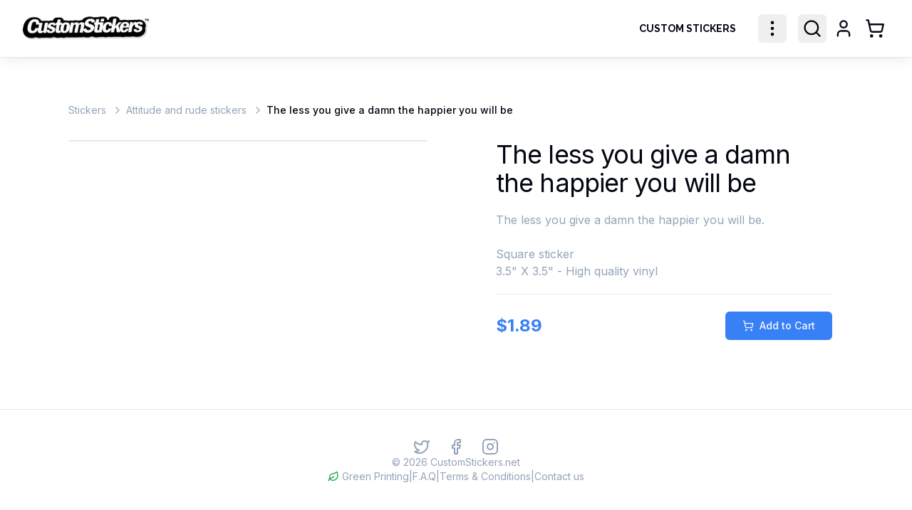

--- FILE ---
content_type: text/html; charset=utf-8
request_url: https://www.customstickers.net/attitude-and-rude-stickers/2776-the-less-you-give-a-damn-the-happier-you-will-be
body_size: 9018
content:
<!DOCTYPE html><html lang="en" class="h-full __variable_f367f3 __variable_ea7542 __variable_c1228d"><head><meta charSet="utf-8"/><meta name="viewport" content="width=device-width, initial-scale=1"/><link rel="preload" as="image" imageSrcSet="/_next/image?url=%2Fimages%2Fcs-logo-dark.png&amp;w=256&amp;q=75 1x, /_next/image?url=%2Fimages%2Fcs-logo-dark.png&amp;w=384&amp;q=75 2x"/><link rel="stylesheet" href="/_next/static/css/3c379d49eb9a2f96.css" data-precedence="next"/><link rel="stylesheet" href="/_next/static/css/443e273e53cdfa89.css" data-precedence="next"/><link rel="preload" as="script" fetchPriority="low" href="/_next/static/chunks/webpack-a80b95ace1c64b3a.js"/><script src="/_next/static/chunks/4bd1b696-f495732fc8ec87ec.js" async=""></script><script src="/_next/static/chunks/1684-1e63ad0897b87d11.js" async=""></script><script src="/_next/static/chunks/main-app-05d48041098395a3.js" async=""></script><script src="/_next/static/chunks/4277-2004080aaa18bcd7.js" async=""></script><script src="/_next/static/chunks/6874-3def4ebb17f2994e.js" async=""></script><script src="/_next/static/chunks/6766-554b92dd07c3a39a.js" async=""></script><script src="/_next/static/chunks/9434-41b5fc4c4b4d5846.js" async=""></script><script src="/_next/static/chunks/app/%5Bslug%5D/%5BproductIdentifier%5D/page-8e893ae69a4e8b0c.js" async=""></script><script src="/_next/static/chunks/396-617f38de6568aeaf.js" async=""></script><script src="/_next/static/chunks/4812-1a91e150424808b0.js" async=""></script><script src="/_next/static/chunks/7788-f3e29f191e00cfcb.js" async=""></script><script src="/_next/static/chunks/3478-29624f4c9f51364c.js" async=""></script><script src="/_next/static/chunks/5738-53d3c83919019bac.js" async=""></script><script src="/_next/static/chunks/2521-eaf4eeb99a219047.js" async=""></script><script src="/_next/static/chunks/app/layout-6ea8f033aa17e368.js" async=""></script><script src="/_next/static/chunks/app/not-found-c9f256184f2c2fd7.js" async=""></script><link rel="preload" href="https://www.google.com/recaptcha/api.js?render=6Ld4PWcrAAAAAL_qLV0QNlxQ-wM460nQt-4ktLy8" as="script"/><link rel="preload" href="https://www.googletagmanager.com/gtag/js?id=G-957BX9PSKN" as="script"/><meta name="next-size-adjust" content=""/><script src="/_next/static/chunks/polyfills-42372ed130431b0a.js" noModule=""></script></head><body class="font-body antialiased min-h-screen flex flex-col bg-background"><div hidden=""><!--$?--><template id="B:0"></template><!--/$--></div><!--$--><div class="flex flex-col flex-1 min-h-screen"><!--$--><header class="sticky top-0 z-[100] w-full border-b shadow-lg shadow-black/5 transition-colors duration-300 bg-background/95 backdrop-blur supports-[backdrop-filter]:bg-background/60"><div class="container mx-auto flex h-20 items-center justify-between px-6 sm:px-6 lg:px-8"><a class="flex items-center space-x-2" href="/"><img alt="Custom Stickers Logo" width="180" height="45" decoding="async" data-nimg="1" style="color:transparent" srcSet="/_next/image?url=%2Fimages%2Fcs-logo-dark.png&amp;w=256&amp;q=75 1x, /_next/image?url=%2Fimages%2Fcs-logo-dark.png&amp;w=384&amp;q=75 2x" src="/_next/image?url=%2Fimages%2Fcs-logo-dark.png&amp;w=384&amp;q=75"/></a><div class="hidden md:flex items-center"><div class="flex items-center space-x-1"><nav class="flex items-center text-base font-medium"><a aria-label="Order Custom Stickers" class="box font-raleway font-bold tracking-normal text-sm text-foreground transition-colors" href="/custom-stickers">Custom Stickers</a></nav><div class="flex items-center"><button class="inline-flex items-center justify-center whitespace-nowrap rounded-md text-sm font-medium ring-offset-background transition-colors focus-visible:outline-none focus-visible:ring-ring disabled:pointer-events-none disabled:opacity-50 hover:text-foreground h-10 w-10 relative group hover:bg-transparent focus:bg-transparent focus-visible:ring-0 focus-visible:ring-offset-0 outline-none" title="More sticker categories" aria-label="More sticker categories" type="button" id="radix-«R2ckdb»" aria-haspopup="menu" aria-expanded="false" data-state="closed"><svg xmlns="http://www.w3.org/2000/svg" width="24" height="24" viewBox="0 0 24 24" fill="none" stroke="currentColor" stroke-width="2" stroke-linecap="round" stroke-linejoin="round" class="lucide lucide-ellipsis-vertical !size-7 text-foreground group-hover:text-primary transition-colors"><circle cx="12" cy="12" r="1"></circle><circle cx="12" cy="5" r="1"></circle><circle cx="12" cy="19" r="1"></circle></svg></button></div></div><div class="relative flex items-center space-x-1 ml-4"><div class="relative"><button class="inline-flex items-center justify-center whitespace-nowrap rounded-md text-sm font-medium ring-offset-background transition-colors focus-visible:outline-none focus-visible:ring-2 focus-visible:ring-ring focus-visible:ring-offset-2 disabled:pointer-events-none disabled:opacity-50 hover:text-foreground h-10 w-10 relative group hover:bg-transparent focus:bg-transparent" title="Search" aria-label="Search"><svg xmlns="http://www.w3.org/2000/svg" width="24" height="24" viewBox="0 0 24 24" fill="none" stroke="currentColor" stroke-width="2" stroke-linecap="round" stroke-linejoin="round" class="lucide lucide-search !size-7 text-foreground group-hover:text-primary transition-colors"><circle cx="11" cy="11" r="8"></circle><path d="m21 21-4.3-4.3"></path></svg></button><div class="absolute top-full right-0 mt-2 w-80 transform transition-all duration-300 ease-in-out opacity-0 -translate-y-4 pointer-events-none"><form class="p-2 bg-background border border-foreground/20 rounded-md shadow-lg"><input class="flex rounded-md border border-input bg-background px-3 py-2 md:text-sm ring-offset-background file:border-0 file:bg-transparent file:text-base md:file:text-sm file:font-medium file:text-foreground placeholder:text-muted-foreground focus-visible:outline-none focus-visible:ring-2 focus-visible:ring-ring focus-visible:ring-offset-2 disabled:cursor-not-allowed disabled:opacity-50 w-full text-base h-10" placeholder="Search..." value=""/></form></div></div><button class="inline-flex items-center justify-center whitespace-nowrap rounded-md text-sm font-medium ring-offset-background transition-colors focus-visible:outline-none focus-visible:ring-2 focus-visible:ring-ring focus-visible:ring-offset-2 disabled:pointer-events-none disabled:opacity-50 hover:text-foreground h-10 w-10 relative group hover:bg-transparent focus:bg-transparent" disabled=""><svg xmlns="http://www.w3.org/2000/svg" width="24" height="24" viewBox="0 0 24 24" fill="none" stroke="currentColor" stroke-width="2" stroke-linecap="round" stroke-linejoin="round" class="lucide lucide-user !size-7 text-muted-foreground/50"><path d="M19 21v-2a4 4 0 0 0-4-4H9a4 4 0 0 0-4 4v2"></path><circle cx="12" cy="7" r="4"></circle></svg></button><a class="inline-flex items-center justify-center whitespace-nowrap rounded-md text-sm font-medium ring-offset-background transition-colors focus-visible:outline-none focus-visible:ring-2 focus-visible:ring-ring focus-visible:ring-offset-2 disabled:pointer-events-none disabled:opacity-50 hover:text-foreground h-10 w-10 relative group hover:bg-transparent focus:bg-transparent" title="View Cart" aria-label="Shopping Cart" href="/cart"><svg xmlns="http://www.w3.org/2000/svg" width="24" height="24" viewBox="0 0 24 24" fill="none" stroke="currentColor" stroke-width="2" stroke-linecap="round" stroke-linejoin="round" class="lucide lucide-shopping-cart !size-7 text-foreground group-hover:text-primary transition-colors"><circle cx="8" cy="21" r="1"></circle><circle cx="19" cy="21" r="1"></circle><path d="M2.05 2.05h2l2.66 12.42a2 2 0 0 0 2 1.58h9.78a2 2 0 0 0 1.95-1.57l1.65-7.43H5.12"></path></svg><span class="sr-only">Shopping Cart, <!-- -->0<!-- --> items</span></a></div></div><div class="md:hidden"><button class="inline-flex items-center justify-center whitespace-nowrap text-sm font-medium ring-offset-background focus-visible:outline-none focus-visible:ring-2 focus-visible:ring-ring focus-visible:ring-offset-2 disabled:pointer-events-none disabled:opacity-50 hover:text-foreground h-10 w-10 p-2 rounded-md hover:bg-muted transition-colors" aria-label="Toggle menu" aria-expanded="false"><svg xmlns="http://www.w3.org/2000/svg" width="24" height="24" viewBox="0 0 24 24" fill="none" stroke="currentColor" stroke-width="2" stroke-linecap="round" stroke-linejoin="round" class="lucide lucide-menu h-6 w-6 text-foreground"><line x1="4" x2="20" y1="12" y2="12"></line><line x1="4" x2="20" y1="6" y2="6"></line><line x1="4" x2="20" y1="18" y2="18"></line></svg></button></div></div></header><div class="md:hidden fixed top-20 left-0 w-full bg-white shadow-lg z-[99] transition-transform duration-300 ease-in-out -translate-y-[150%]" style="max-height:calc(100vh - 5rem);overflow-y:auto"><nav class="flex flex-col p-4 pt-6"><form class="relative w-full mb-4"><svg xmlns="http://www.w3.org/2000/svg" width="24" height="24" viewBox="0 0 24 24" fill="none" stroke="currentColor" stroke-width="2" stroke-linecap="round" stroke-linejoin="round" class="lucide lucide-search absolute left-3 top-1/2 -translate-y-1/2 h-5 w-5 text-muted-foreground pointer-events-none"><circle cx="11" cy="11" r="8"></circle><path d="m21 21-4.3-4.3"></path></svg><input class="flex rounded-md border border-input bg-background px-3 py-2 md:text-sm ring-offset-background file:border-0 file:bg-transparent file:text-base md:file:text-sm file:font-medium file:text-foreground placeholder:text-muted-foreground focus-visible:outline-none focus-visible:ring-2 focus-visible:ring-ring focus-visible:ring-offset-2 disabled:cursor-not-allowed disabled:opacity-50 w-full pl-10 pr-4 text-base h-11" placeholder="Search..." value=""/></form><button class="whitespace-nowrap ring-offset-background transition-colors focus-visible:outline-none focus-visible:ring-2 focus-visible:ring-ring focus-visible:ring-offset-2 disabled:pointer-events-none disabled:opacity-50 h-10 font-ui flex items-center justify-start w-full px-3 py-2.5 text-base font-medium rounded-md text-foreground hover:bg-transparent hover:text-primary focus:bg-transparent focus:text-primary">Custom Stickers</button><div class="w-full" data-orientation="vertical"><div data-state="closed" data-orientation="vertical" class="border-b-0"><h3 data-orientation="vertical" data-state="closed" class="flex"><button type="button" aria-controls="radix-«Rn4db»" aria-expanded="false" data-state="closed" data-orientation="vertical" id="radix-«R74db»" class="flex-1 transition-all [&amp;[data-state=open]&gt;svg]:rotate-180 font-ui flex items-center justify-between w-full px-3 text-base font-medium rounded-md text-foreground group hover:no-underline py-2.5" data-radix-collection-item=""><div class="flex items-center">Sticker Collection</div><svg xmlns="http://www.w3.org/2000/svg" width="24" height="24" viewBox="0 0 24 24" fill="none" stroke="currentColor" stroke-width="2" stroke-linecap="round" stroke-linejoin="round" class="lucide lucide-chevron-down h-4 w-4 shrink-0 transition-transform duration-200"><path d="m6 9 6 6 6-6"></path></svg></button></h3><div data-state="closed" id="radix-«Rn4db»" hidden="" role="region" aria-labelledby="radix-«R74db»" data-orientation="vertical" class="overflow-hidden text-sm transition-all data-[state=closed]:animate-accordion-up data-[state=open]:animate-accordion-down" style="--radix-accordion-content-height:var(--radix-collapsible-content-height);--radix-accordion-content-width:var(--radix-collapsible-content-width)"></div></div></div><div class="border-b border-border my-2"></div><button class="whitespace-nowrap ring-offset-background transition-colors focus-visible:outline-none focus-visible:ring-2 focus-visible:ring-ring focus-visible:ring-offset-2 disabled:pointer-events-none disabled:opacity-50 h-10 font-ui flex items-center justify-start w-full px-3 py-2.5 text-base font-medium rounded-md text-foreground hover:bg-transparent hover:text-primary focus:bg-transparent focus:text-primary" disabled=""><svg xmlns="http://www.w3.org/2000/svg" width="24" height="24" viewBox="0 0 24 24" fill="none" stroke="currentColor" stroke-width="2" stroke-linecap="round" stroke-linejoin="round" class="lucide lucide-user mr-2 h-5 w-5 inline-block"><path d="M19 21v-2a4 4 0 0 0-4-4H9a4 4 0 0 0-4 4v2"></path><circle cx="12" cy="7" r="4"></circle></svg> Account</button><button class="whitespace-nowrap ring-offset-background transition-colors focus-visible:outline-none focus-visible:ring-2 focus-visible:ring-ring focus-visible:ring-offset-2 disabled:pointer-events-none disabled:opacity-50 h-10 font-ui flex items-center justify-start w-full px-3 py-2.5 text-base font-medium rounded-md text-foreground hover:bg-transparent hover:text-primary focus:bg-transparent focus:text-primary"><div class="flex items-center gap-2"><svg xmlns="http://www.w3.org/2000/svg" width="24" height="24" viewBox="0 0 24 24" fill="none" stroke="currentColor" stroke-width="2" stroke-linecap="round" stroke-linejoin="round" class="lucide lucide-shopping-cart h-5 w-5"><circle cx="8" cy="21" r="1"></circle><circle cx="19" cy="21" r="1"></circle><path d="M2.05 2.05h2l2.66 12.42a2 2 0 0 0 2 1.58h9.78a2 2 0 0 0 1.95-1.57l1.65-7.43H5.12"></path></svg><span>Cart</span></div></button></nav></div><!--/$--><main class="flex-1 flex flex-col py-8 px-5"><!--$--><div role="status" class="flex justify-center items-center min-h-[calc(100vh-200px)]"><svg aria-hidden="true" class="animate-spin w-16 h-16" viewBox="0 0 100 101" fill="none" xmlns="http://www.w3.org/2000/svg"><title>Loading...</title><path d="M100 50.5908C100 78.2051 77.6142 100.591 50 100.591C22.3858 100.591 0 78.2051 0 50.5908C0 22.9766 22.3858 0.59082 50 0.59082C77.6142 0.59082 100 22.9766 100 50.5908ZM9.08144 50.5908C9.08144 73.1895 27.4013 91.5094 50 91.5094C72.5987 91.5094 90.9186 73.1895 90.9186 50.5908C90.9186 27.9921 72.5987 9.67226 50 9.67226C27.4013 9.67226 9.08144 27.9921 9.08144 50.5908Z" class="text-muted" fill="currentColor"></path><path d="M93.9676 39.0409C96.393 38.4038 97.8624 35.9116 97.0079 33.5539C95.2932 28.8227 92.871 24.3692 89.8167 20.348C85.8452 15.1192 80.8826 10.7238 75.2124 7.41289C69.5422 4.10194 63.2754 1.94025 56.7698 1.05124C51.7666 0.367541 46.6976 0.446843 41.7345 1.27873C39.2613 1.69328 37.813 4.19778 38.4501 6.62326C39.0873 9.04874 41.5694 10.4717 44.0505 10.1071C47.8511 9.54855 51.7191 9.52689 55.5402 10.0491C60.8642 10.7766 65.9928 12.5457 70.6331 15.2552C75.2735 17.9648 79.3347 21.5619 82.5849 25.841C84.9175 28.9121 86.7997 32.2913 88.1811 35.8758C89.083 38.2158 91.5421 39.6781 93.9676 39.0409Z" class="text-primary" fill="currentColor"></path></svg><span class="sr-only">Loading...</span></div><!--/$--><!--$?--><template id="B:1"></template><!--/$--></main><footer class="border-t mt-12"><div class="container mx-auto flex flex-col items-center text-center gap-6 py-10"><div class="flex space-x-6"><a href="https://twitter.com/getstickers/" target="_blank" rel="noopener noreferrer" aria-label="Twitter" class="text-muted-foreground hover:text-foreground transition-colors"><svg xmlns="http://www.w3.org/2000/svg" width="24" height="24" viewBox="0 0 24 24" fill="none" stroke="currentColor" stroke-width="2" stroke-linecap="round" stroke-linejoin="round" class="lucide lucide-twitter h-6 w-6"><path d="M22 4s-.7 2.1-2 3.4c1.6 10-9.4 17.3-18 11.6 2.2.1 4.4-.6 6-2C3 15.5.5 9.6 3 5c2.2 2.6 5.6 4.1 9 4-.9-4.2 4-6.6 7-3.8 1.1 0 3-1.2 3-1.2z"></path></svg></a><a href="https://www.facebook.com/BuyCustomStickers" target="_blank" rel="noopener noreferrer" aria-label="Facebook" class="text-muted-foreground hover:text-foreground transition-colors"><svg xmlns="http://www.w3.org/2000/svg" width="24" height="24" viewBox="0 0 24 24" fill="none" stroke="currentColor" stroke-width="2" stroke-linecap="round" stroke-linejoin="round" class="lucide lucide-facebook h-6 w-6"><path d="M18 2h-3a5 5 0 0 0-5 5v3H7v4h3v8h4v-8h3l1-4h-4V7a1 1 0 0 1 1-1h3z"></path></svg></a><a href="https://www.instagram.com/buycustomstickers/" target="_blank" rel="noopener noreferrer" aria-label="Instagram" class="text-muted-foreground hover:text-foreground transition-colors"><svg xmlns="http://www.w3.org/2000/svg" width="24" height="24" viewBox="0 0 24 24" fill="none" stroke="currentColor" stroke-width="2" stroke-linecap="round" stroke-linejoin="round" class="lucide lucide-instagram h-6 w-6"><rect width="20" height="20" x="2" y="2" rx="5" ry="5"></rect><path d="M16 11.37A4 4 0 1 1 12.63 8 4 4 0 0 1 16 11.37z"></path><line x1="17.5" x2="17.51" y1="6.5" y2="6.5"></line></svg></a></div><div><p class="text-sm text-muted-foreground">© <!-- -->2026<!-- --> CustomStickers.net</p></div><div class="flex flex-col sm:flex-row items-center gap-x-4 gap-y-2 text-sm text-muted-foreground"><div class="flex items-center"><svg xmlns="http://www.w3.org/2000/svg" width="24" height="24" viewBox="0 0 24 24" fill="none" stroke="currentColor" stroke-width="2" stroke-linecap="round" stroke-linejoin="round" class="lucide lucide-leaf h-4 w-4 mr-1 text-green-600"><path d="M11 20A7 7 0 0 1 9.8 6.1C15.5 5 17 4.48 19 2c1 2 2 4.18 2 8 0 5.5-4.78 10-10 10Z"></path><path d="M2 21c0-3 1.85-5.36 5.08-6C9.5 14.52 12 13 13 12"></path></svg>Green Printing</div><span class="hidden sm:inline">|</span><a class="hover:text-foreground transition-colors" href="/faq">F.A.Q</a><span class="hidden sm:inline">|</span><a class="hover:text-foreground transition-colors" href="/terms">Terms &amp; Conditions</a><span class="hidden sm:inline">|</span><a class="hover:text-foreground transition-colors" href="/contact">Contact us</a></div></div></footer></div><!--/$--><div role="region" aria-label="Notifications (F8)" tabindex="-1" style="pointer-events:none"><ol tabindex="-1" class="fixed top-0 z-[1003] flex max-h-screen w-full flex-col-reverse p-4 sm:bottom-0 sm:right-0 sm:top-auto sm:flex-col md:max-w-[420px]"></ol></div><script src="/_next/static/chunks/webpack-a80b95ace1c64b3a.js" async=""></script><script>(self.__next_f=self.__next_f||[]).push([0])</script><script>self.__next_f.push([1,"1:\"$Sreact.fragment\"\n3:I[87555,[],\"\"]\n4:I[31295,[],\"\"]\n6:I[59665,[],\"OutletBoundary\"]\n9:I[74911,[],\"AsyncMetadataOutlet\"]\nb:I[59665,[],\"ViewportBoundary\"]\nd:I[59665,[],\"MetadataBoundary\"]\nf:I[26614,[],\"\"]\n10:\"$Sreact.suspense\"\n11:I[74911,[],\"AsyncMetadata\"]\n13:I[97888,[\"4277\",\"static/chunks/4277-2004080aaa18bcd7.js\",\"6874\",\"static/chunks/6874-3def4ebb17f2994e.js\",\"6766\",\"static/chunks/6766-554b92dd07c3a39a.js\",\"9434\",\"static/chunks/9434-41b5fc4c4b4d5846.js\",\"1267\",\"static/chunks/app/%5Bslug%5D/%5BproductIdentifier%5D/page-8e893ae69a4e8b0c.js\"],\"Spinner\"]\n14:I[93238,[\"4277\",\"static/chunks/4277-2004080aaa18bcd7.js\",\"6874\",\"static/chunks/6874-3def4ebb17f2994e.js\",\"6766\",\"static/chunks/6766-554b92dd07c3a39a.js\",\"9434\",\"static/chunks/9434-41b5fc4c4b4d5846.js\",\"1267\",\"static/chunks/app/%5Bslug%5D/%5BproductIdentifier%5D/page-8e893ae69a4e8b0c.js\"],\"default\"]\n:HL[\"/_next/static/media/54834be71c123810-s.p.woff2\",\"font\",{\"crossOrigin\":\"\",\"type\":\"font/woff2\"}]\n:HL[\"/_next/static/media/630c17af355fa44e-s.p.woff2\",\"font\",{\"crossOrigin\":\"\",\"type\":\"font/woff2\"}]\n:HL[\"/_next/static/media/e4af272ccee01ff0-s.p.woff2\",\"font\",{\"crossOrigin\":\"\",\"type\":\"font/woff2\"}]\n:HL[\"/_next/static/css/3c379d49eb9a2f96.css\",\"style\"]\n:HL[\"/_next/static/css/443e273e53cdfa89.css\",\"style\"]\n0:{\"P\":null,\"b\":\"qB--WnPXWoMHKp_TD9GJn\",\"p\":\"\",\"c\":[\"\",\"attitude-and-rude-stickers\",\"2776-the-less-you-give-a-damn-the-happier-you-will-be\"],\"i\":false,\"f\":[[[\"\",{\"children\":[[\"slug\",\"attitude-and-rude-stickers\",\"d\"],{\"children\":[[\"productIdentifier\",\"2776-the-less-you-give-a-damn-the-happier-you-will-be\",\"d\"],{\"children\":[\"__PAGE__\",{}]}]}]},\"$undefined\",\"$undefined\",true],[\"\",[\"$\",\"$1\",\"c\",{\"children\":[[[\"$\",\"link\",\"0\",{\"rel\":\"stylesheet\",\"href\":\"/_next/static/css/3c379d49eb9a2f96.css\",\"precedence\":\"next\",\"crossOrigin\":\"$undefined\",\"nonce\":\"$undefined\"}],[\"$\",\"link\",\"1\",{\"rel\":\"stylesheet\",\"href\":\"/_next/static/css/443e273e53cdfa89.css\",\"precedence\":\"next\",\"crossOrigin\":\"$undefined\",\"nonce\":\"$undefined\"}]],\"$L2\"]}],{\"children\":[[\"slug\",\"attitude-and-rude-stickers\","])</script><script>self.__next_f.push([1,"\"d\"],[\"$\",\"$1\",\"c\",{\"children\":[null,[\"$\",\"$L3\",null,{\"parallelRouterKey\":\"children\",\"error\":\"$undefined\",\"errorStyles\":\"$undefined\",\"errorScripts\":\"$undefined\",\"template\":[\"$\",\"$L4\",null,{}],\"templateStyles\":\"$undefined\",\"templateScripts\":\"$undefined\",\"notFound\":\"$undefined\",\"forbidden\":\"$undefined\",\"unauthorized\":\"$undefined\"}]]}],{\"children\":[[\"productIdentifier\",\"2776-the-less-you-give-a-damn-the-happier-you-will-be\",\"d\"],[\"$\",\"$1\",\"c\",{\"children\":[null,[\"$\",\"$L3\",null,{\"parallelRouterKey\":\"children\",\"error\":\"$undefined\",\"errorStyles\":\"$undefined\",\"errorScripts\":\"$undefined\",\"template\":[\"$\",\"$L4\",null,{}],\"templateStyles\":\"$undefined\",\"templateScripts\":\"$undefined\",\"notFound\":\"$undefined\",\"forbidden\":\"$undefined\",\"unauthorized\":\"$undefined\"}]]}],{\"children\":[\"__PAGE__\",[\"$\",\"$1\",\"c\",{\"children\":[\"$L5\",null,[\"$\",\"$L6\",null,{\"children\":[\"$L7\",\"$L8\",[\"$\",\"$L9\",null,{\"promise\":\"$@a\"}]]}]]}],{},null,false]},null,false]},null,false]},null,false],[\"$\",\"$1\",\"h\",{\"children\":[null,[\"$\",\"$1\",\"Flo2rASPS3wDbLe_tFU9av\",{\"children\":[[\"$\",\"$Lb\",null,{\"children\":\"$Lc\"}],[\"$\",\"meta\",null,{\"name\":\"next-size-adjust\",\"content\":\"\"}]]}],[\"$\",\"$Ld\",null,{\"children\":\"$Le\"}]]}],false]],\"m\":\"$undefined\",\"G\":[\"$f\",\"$undefined\"],\"s\":false,\"S\":false}\ne:[\"$\",\"div\",null,{\"hidden\":true,\"children\":[\"$\",\"$10\",null,{\"fallback\":null,\"children\":[\"$\",\"$L11\",null,{\"promise\":\"$@12\"}]}]}]\n5:[\"$\",\"$10\",null,{\"fallback\":[\"$\",\"div\",null,{\"role\":\"status\",\"className\":\"flex justify-center items-center min-h-[calc(100vh-200px)]\",\"children\":[[\"$\",\"$L13\",null,{\"size\":\"xl\"}],[\"$\",\"span\",null,{\"className\":\"sr-only\",\"children\":\"Loading Product...\"}]]}],\"children\":[\"$\",\"$L14\",null,{\"productIdentifier\":\"2776-the-less-you-give-a-damn-the-happier-you-will-be\",\"slug\":\"attitude-and-rude-stickers\"}]}]\n8:null\nc:[[\"$\",\"meta\",\"0\",{\"charSet\":\"utf-8\"}],[\"$\",\"meta\",\"1\",{\"name\":\"viewport\",\"content\":\"width=device-width, initial-scale=1\"}]]\n7:null\n"])</script><script>self.__next_f.push([1,"15:I[69243,[\"4277\",\"static/chunks/4277-2004080aaa18bcd7.js\",\"6874\",\"static/chunks/6874-3def4ebb17f2994e.js\",\"396\",\"static/chunks/396-617f38de6568aeaf.js\",\"4812\",\"static/chunks/4812-1a91e150424808b0.js\",\"6766\",\"static/chunks/6766-554b92dd07c3a39a.js\",\"7788\",\"static/chunks/7788-f3e29f191e00cfcb.js\",\"3478\",\"static/chunks/3478-29624f4c9f51364c.js\",\"5738\",\"static/chunks/5738-53d3c83919019bac.js\",\"2521\",\"static/chunks/2521-eaf4eeb99a219047.js\",\"9434\",\"static/chunks/9434-41b5fc4c4b4d5846.js\",\"7177\",\"static/chunks/app/layout-6ea8f033aa17e368.js\"],\"\"]\n16:I[7169,[\"4277\",\"static/chunks/4277-2004080aaa18bcd7.js\",\"6874\",\"static/chunks/6874-3def4ebb17f2994e.js\",\"396\",\"static/chunks/396-617f38de6568aeaf.js\",\"4812\",\"static/chunks/4812-1a91e150424808b0.js\",\"6766\",\"static/chunks/6766-554b92dd07c3a39a.js\",\"7788\",\"static/chunks/7788-f3e29f191e00cfcb.js\",\"3478\",\"static/chunks/3478-29624f4c9f51364c.js\",\"5738\",\"static/chunks/5738-53d3c83919019bac.js\",\"2521\",\"static/chunks/2521-eaf4eeb99a219047.js\",\"9434\",\"static/chunks/9434-41b5fc4c4b4d5846.js\",\"7177\",\"static/chunks/app/layout-6ea8f033aa17e368.js\"],\"default\"]\n17:I[92241,[\"4277\",\"static/chunks/4277-2004080aaa18bcd7.js\",\"6874\",\"static/chunks/6874-3def4ebb17f2994e.js\",\"396\",\"static/chunks/396-617f38de6568aeaf.js\",\"4812\",\"static/chunks/4812-1a91e150424808b0.js\",\"6766\",\"static/chunks/6766-554b92dd07c3a39a.js\",\"7788\",\"static/chunks/7788-f3e29f191e00cfcb.js\",\"3478\",\"static/chunks/3478-29624f4c9f51364c.js\",\"5738\",\"static/chunks/5738-53d3c83919019bac.js\",\"2521\",\"static/chunks/2521-eaf4eeb99a219047.js\",\"9434\",\"static/chunks/9434-41b5fc4c4b4d5846.js\",\"7177\",\"static/chunks/app/layout-6ea8f033aa17e368.js\"],\"default\"]\n18:I[6874,[\"6874\",\"static/chunks/6874-3def4ebb17f2994e.js\",\"4345\",\"static/chunks/app/not-found-c9f256184f2c2fd7.js\"],\"\"]\n19:I[52558,[\"4277\",\"static/chunks/4277-2004080aaa18bcd7.js\",\"6874\",\"static/chunks/6874-3def4ebb17f2994e.js\",\"396\",\"static/chunks/396-617f38de6568aeaf.js\",\"4812\",\"static/chunks/4812-1a91e150424808b0.js\",\"6766\",\"static/chunks/6766-554b92dd07c3a39a.js\",\"7788\",\"static/ch"])</script><script>self.__next_f.push([1,"unks/7788-f3e29f191e00cfcb.js\",\"3478\",\"static/chunks/3478-29624f4c9f51364c.js\",\"5738\",\"static/chunks/5738-53d3c83919019bac.js\",\"2521\",\"static/chunks/2521-eaf4eeb99a219047.js\",\"9434\",\"static/chunks/9434-41b5fc4c4b4d5846.js\",\"7177\",\"static/chunks/app/layout-6ea8f033aa17e368.js\"],\"Toaster\"]\n"])</script><script>self.__next_f.push([1,"2:[\"$\",\"html\",null,{\"lang\":\"en\",\"className\":\"h-full __variable_f367f3 __variable_ea7542 __variable_c1228d\",\"children\":[[\"$\",\"head\",null,{\"children\":[[\"$\",\"$L15\",null,{\"strategy\":\"afterInteractive\",\"src\":\"https://www.googletagmanager.com/gtag/js?id=G-957BX9PSKN\"}],[\"$\",\"$L15\",null,{\"id\":\"gtag-init\",\"strategy\":\"afterInteractive\",\"dangerouslySetInnerHTML\":{\"__html\":\"\\n                  window.dataLayer = window.dataLayer || [];\\n                  function gtag(){dataLayer.push(arguments);}\\n                  gtag('js', new Date());\\n                  gtag('config', 'G-957BX9PSKN', { page_path: window.location.pathname });\\n                  gtag('config', 'AW-1008308197');\\n                \"}}]]}],[\"$\",\"body\",null,{\"className\":\"font-body antialiased min-h-screen flex flex-col bg-background\",\"children\":[[\"$\",\"$L16\",null,{\"children\":[\"$\",\"$10\",null,{\"fallback\":[\"$\",\"div\",null,{\"className\":\"flex flex-col items-center justify-center min-h-screen\",\"children\":[\"$\",\"$L13\",null,{\"size\":\"xl\"}]}],\"children\":[\"$\",\"$L17\",null,{\"gaId\":\"G-957BX9PSKN\",\"children\":[\"$\",\"$L3\",null,{\"parallelRouterKey\":\"children\",\"error\":\"$undefined\",\"errorStyles\":\"$undefined\",\"errorScripts\":\"$undefined\",\"template\":[\"$\",\"$L4\",null,{}],\"templateStyles\":\"$undefined\",\"templateScripts\":\"$undefined\",\"notFound\":[[\"$\",\"div\",null,{\"className\":\"container mx-auto flex-grow flex flex-col items-center justify-start text-center pt-16\",\"children\":[[\"$\",\"h1\",null,{\"className\":\"text-6xl font-bold font-raleway tracking-tighter text-black\",\"children\":\"404\"}],[\"$\",\"p\",null,{\"className\":\"mt-4 text-2xl font-semibold text-foreground\",\"children\":\"Page Not Found\"}],[\"$\",\"p\",null,{\"className\":\"mt-2 text-muted-foreground\",\"children\":\"It seems you've wandered into the sticker void. Let's get you back on track.\"}],[\"$\",\"div\",null,{\"className\":\"mt-10\",\"children\":[\"$\",\"$L18\",null,{\"href\":\"/custom-stickers\",\"children\":\"Order Custom Stickers\",\"className\":\"inline-flex items-center justify-center whitespace-nowrap text-sm font-medium ring-offset-background transition-colors focus-visible:outline-none focus-visible:ring-2 focus-visible:ring-ring focus-visible:ring-offset-2 disabled:pointer-events-none disabled:opacity-50 border border-input bg-background hover:bg-muted/50 hover:border-foreground/50 h-11 rounded-md px-8\",\"ref\":null}]}]]}],[]],\"forbidden\":\"$undefined\",\"unauthorized\":\"$undefined\"}]}]}]}],[\"$\",\"$L19\",null,{}],[\"$\",\"$L15\",null,{\"src\":\"https://www.google.com/recaptcha/api.js?render=6Ld4PWcrAAAAAL_qLV0QNlxQ-wM460nQt-4ktLy8\",\"strategy\":\"afterInteractive\"}],false]}]]}]\n"])</script><script>self.__next_f.push([1,"a:{\"metadata\":[[\"$\",\"title\",\"0\",{\"children\":\"The less you give a damn the happier you will be | CustomStickers.net\"}],[\"$\",\"meta\",\"1\",{\"name\":\"description\",\"content\":\"The less you give a damn the happier you will be.\\n\\nSquare sticker\\n3.5\\\" X 3.5\\\" - High quality vinyl\"}],[\"$\",\"meta\",\"2\",{\"name\":\"robots\",\"content\":\"index, follow\"}],[\"$\",\"meta\",\"3\",{\"name\":\"googlebot\",\"content\":\"index, follow, max-video-preview:-1, max-image-preview:large, max-snippet:-1\"}],[\"$\",\"link\",\"4\",{\"rel\":\"canonical\",\"href\":\"https://www.customstickers.net/attitude-and-rude-stickers/2776-the-less-you-give-a-damn-the-happier-you-will-be\"}],[\"$\",\"meta\",\"5\",{\"property\":\"og:title\",\"content\":\"Custom Stickers | High Quality, Durable Vinyl Stickers\"}],[\"$\",\"meta\",\"6\",{\"property\":\"og:description\",\"content\":\"The best place to order custom vinyl stickers. Durable, weatherproof, and perfect for any use.\"}],[\"$\",\"meta\",\"7\",{\"property\":\"og:url\",\"content\":\"https://www.customstickers.net\"}],[\"$\",\"meta\",\"8\",{\"property\":\"og:site_name\",\"content\":\"CustomStickers.net\"}],[\"$\",\"meta\",\"9\",{\"property\":\"og:locale\",\"content\":\"en_US\"}],[\"$\",\"meta\",\"10\",{\"property\":\"og:type\",\"content\":\"website\"}],[\"$\",\"meta\",\"11\",{\"name\":\"twitter:card\",\"content\":\"summary_large_image\"}],[\"$\",\"meta\",\"12\",{\"name\":\"twitter:title\",\"content\":\"CustomStickers.net\"}],[\"$\",\"meta\",\"13\",{\"name\":\"twitter:description\",\"content\":\"The best place to order custom vinyl stickers. Durable, weatherproof, and perfect for any use.\"}],[\"$\",\"link\",\"14\",{\"rel\":\"icon\",\"href\":\"/favicon.ico\",\"type\":\"image/x-icon\",\"sizes\":\"16x16\"}]],\"error\":null,\"digest\":\"$undefined\"}\n12:{\"metadata\":\"$a:metadata\",\"error\":null,\"digest\":\"$undefined\"}\n"])</script><title>The less you give a damn the happier you will be | CustomStickers.net</title><meta name="description" content="The less you give a damn the happier you will be.

Square sticker
3.5&quot; X 3.5&quot; - High quality vinyl"/><meta name="robots" content="index, follow"/><meta name="googlebot" content="index, follow, max-video-preview:-1, max-image-preview:large, max-snippet:-1"/><link rel="canonical" href="https://www.customstickers.net/attitude-and-rude-stickers/2776-the-less-you-give-a-damn-the-happier-you-will-be"/><meta property="og:title" content="Custom Stickers | High Quality, Durable Vinyl Stickers"/><meta property="og:description" content="The best place to order custom vinyl stickers. Durable, weatherproof, and perfect for any use."/><meta property="og:url" content="https://www.customstickers.net"/><meta property="og:site_name" content="CustomStickers.net"/><meta property="og:locale" content="en_US"/><meta property="og:type" content="website"/><meta name="twitter:card" content="summary_large_image"/><meta name="twitter:title" content="CustomStickers.net"/><meta name="twitter:description" content="The best place to order custom vinyl stickers. Durable, weatherproof, and perfect for any use."/><link rel="icon" href="/favicon.ico" type="image/x-icon" sizes="16x16"/><script>document.querySelectorAll('body link[rel="icon"], body link[rel="apple-touch-icon"]').forEach(el => document.head.appendChild(el))</script><div hidden id="S:1"></div><script>$RC=function(b,c,e){c=document.getElementById(c);c.parentNode.removeChild(c);var a=document.getElementById(b);if(a){b=a.previousSibling;if(e)b.data="$!",a.setAttribute("data-dgst",e);else{e=b.parentNode;a=b.nextSibling;var f=0;do{if(a&&8===a.nodeType){var d=a.data;if("/$"===d)if(0===f)break;else f--;else"$"!==d&&"$?"!==d&&"$!"!==d||f++}d=a.nextSibling;e.removeChild(a);a=d}while(a);for(;c.firstChild;)e.insertBefore(c.firstChild,a);b.data="$"}b._reactRetry&&b._reactRetry()}};$RC("B:1","S:1")</script><div hidden id="S:0"></div><script>$RC("B:0","S:0")</script></body></html>

--- FILE ---
content_type: text/html; charset=utf-8
request_url: https://www.google.com/recaptcha/api2/anchor?ar=1&k=6Ld4PWcrAAAAAL_qLV0QNlxQ-wM460nQt-4ktLy8&co=aHR0cHM6Ly93d3cuY3VzdG9tc3RpY2tlcnMubmV0OjQ0Mw..&hl=en&v=PoyoqOPhxBO7pBk68S4YbpHZ&size=invisible&anchor-ms=20000&execute-ms=30000&cb=ebbiu1v7h5j1
body_size: 48727
content:
<!DOCTYPE HTML><html dir="ltr" lang="en"><head><meta http-equiv="Content-Type" content="text/html; charset=UTF-8">
<meta http-equiv="X-UA-Compatible" content="IE=edge">
<title>reCAPTCHA</title>
<style type="text/css">
/* cyrillic-ext */
@font-face {
  font-family: 'Roboto';
  font-style: normal;
  font-weight: 400;
  font-stretch: 100%;
  src: url(//fonts.gstatic.com/s/roboto/v48/KFO7CnqEu92Fr1ME7kSn66aGLdTylUAMa3GUBHMdazTgWw.woff2) format('woff2');
  unicode-range: U+0460-052F, U+1C80-1C8A, U+20B4, U+2DE0-2DFF, U+A640-A69F, U+FE2E-FE2F;
}
/* cyrillic */
@font-face {
  font-family: 'Roboto';
  font-style: normal;
  font-weight: 400;
  font-stretch: 100%;
  src: url(//fonts.gstatic.com/s/roboto/v48/KFO7CnqEu92Fr1ME7kSn66aGLdTylUAMa3iUBHMdazTgWw.woff2) format('woff2');
  unicode-range: U+0301, U+0400-045F, U+0490-0491, U+04B0-04B1, U+2116;
}
/* greek-ext */
@font-face {
  font-family: 'Roboto';
  font-style: normal;
  font-weight: 400;
  font-stretch: 100%;
  src: url(//fonts.gstatic.com/s/roboto/v48/KFO7CnqEu92Fr1ME7kSn66aGLdTylUAMa3CUBHMdazTgWw.woff2) format('woff2');
  unicode-range: U+1F00-1FFF;
}
/* greek */
@font-face {
  font-family: 'Roboto';
  font-style: normal;
  font-weight: 400;
  font-stretch: 100%;
  src: url(//fonts.gstatic.com/s/roboto/v48/KFO7CnqEu92Fr1ME7kSn66aGLdTylUAMa3-UBHMdazTgWw.woff2) format('woff2');
  unicode-range: U+0370-0377, U+037A-037F, U+0384-038A, U+038C, U+038E-03A1, U+03A3-03FF;
}
/* math */
@font-face {
  font-family: 'Roboto';
  font-style: normal;
  font-weight: 400;
  font-stretch: 100%;
  src: url(//fonts.gstatic.com/s/roboto/v48/KFO7CnqEu92Fr1ME7kSn66aGLdTylUAMawCUBHMdazTgWw.woff2) format('woff2');
  unicode-range: U+0302-0303, U+0305, U+0307-0308, U+0310, U+0312, U+0315, U+031A, U+0326-0327, U+032C, U+032F-0330, U+0332-0333, U+0338, U+033A, U+0346, U+034D, U+0391-03A1, U+03A3-03A9, U+03B1-03C9, U+03D1, U+03D5-03D6, U+03F0-03F1, U+03F4-03F5, U+2016-2017, U+2034-2038, U+203C, U+2040, U+2043, U+2047, U+2050, U+2057, U+205F, U+2070-2071, U+2074-208E, U+2090-209C, U+20D0-20DC, U+20E1, U+20E5-20EF, U+2100-2112, U+2114-2115, U+2117-2121, U+2123-214F, U+2190, U+2192, U+2194-21AE, U+21B0-21E5, U+21F1-21F2, U+21F4-2211, U+2213-2214, U+2216-22FF, U+2308-230B, U+2310, U+2319, U+231C-2321, U+2336-237A, U+237C, U+2395, U+239B-23B7, U+23D0, U+23DC-23E1, U+2474-2475, U+25AF, U+25B3, U+25B7, U+25BD, U+25C1, U+25CA, U+25CC, U+25FB, U+266D-266F, U+27C0-27FF, U+2900-2AFF, U+2B0E-2B11, U+2B30-2B4C, U+2BFE, U+3030, U+FF5B, U+FF5D, U+1D400-1D7FF, U+1EE00-1EEFF;
}
/* symbols */
@font-face {
  font-family: 'Roboto';
  font-style: normal;
  font-weight: 400;
  font-stretch: 100%;
  src: url(//fonts.gstatic.com/s/roboto/v48/KFO7CnqEu92Fr1ME7kSn66aGLdTylUAMaxKUBHMdazTgWw.woff2) format('woff2');
  unicode-range: U+0001-000C, U+000E-001F, U+007F-009F, U+20DD-20E0, U+20E2-20E4, U+2150-218F, U+2190, U+2192, U+2194-2199, U+21AF, U+21E6-21F0, U+21F3, U+2218-2219, U+2299, U+22C4-22C6, U+2300-243F, U+2440-244A, U+2460-24FF, U+25A0-27BF, U+2800-28FF, U+2921-2922, U+2981, U+29BF, U+29EB, U+2B00-2BFF, U+4DC0-4DFF, U+FFF9-FFFB, U+10140-1018E, U+10190-1019C, U+101A0, U+101D0-101FD, U+102E0-102FB, U+10E60-10E7E, U+1D2C0-1D2D3, U+1D2E0-1D37F, U+1F000-1F0FF, U+1F100-1F1AD, U+1F1E6-1F1FF, U+1F30D-1F30F, U+1F315, U+1F31C, U+1F31E, U+1F320-1F32C, U+1F336, U+1F378, U+1F37D, U+1F382, U+1F393-1F39F, U+1F3A7-1F3A8, U+1F3AC-1F3AF, U+1F3C2, U+1F3C4-1F3C6, U+1F3CA-1F3CE, U+1F3D4-1F3E0, U+1F3ED, U+1F3F1-1F3F3, U+1F3F5-1F3F7, U+1F408, U+1F415, U+1F41F, U+1F426, U+1F43F, U+1F441-1F442, U+1F444, U+1F446-1F449, U+1F44C-1F44E, U+1F453, U+1F46A, U+1F47D, U+1F4A3, U+1F4B0, U+1F4B3, U+1F4B9, U+1F4BB, U+1F4BF, U+1F4C8-1F4CB, U+1F4D6, U+1F4DA, U+1F4DF, U+1F4E3-1F4E6, U+1F4EA-1F4ED, U+1F4F7, U+1F4F9-1F4FB, U+1F4FD-1F4FE, U+1F503, U+1F507-1F50B, U+1F50D, U+1F512-1F513, U+1F53E-1F54A, U+1F54F-1F5FA, U+1F610, U+1F650-1F67F, U+1F687, U+1F68D, U+1F691, U+1F694, U+1F698, U+1F6AD, U+1F6B2, U+1F6B9-1F6BA, U+1F6BC, U+1F6C6-1F6CF, U+1F6D3-1F6D7, U+1F6E0-1F6EA, U+1F6F0-1F6F3, U+1F6F7-1F6FC, U+1F700-1F7FF, U+1F800-1F80B, U+1F810-1F847, U+1F850-1F859, U+1F860-1F887, U+1F890-1F8AD, U+1F8B0-1F8BB, U+1F8C0-1F8C1, U+1F900-1F90B, U+1F93B, U+1F946, U+1F984, U+1F996, U+1F9E9, U+1FA00-1FA6F, U+1FA70-1FA7C, U+1FA80-1FA89, U+1FA8F-1FAC6, U+1FACE-1FADC, U+1FADF-1FAE9, U+1FAF0-1FAF8, U+1FB00-1FBFF;
}
/* vietnamese */
@font-face {
  font-family: 'Roboto';
  font-style: normal;
  font-weight: 400;
  font-stretch: 100%;
  src: url(//fonts.gstatic.com/s/roboto/v48/KFO7CnqEu92Fr1ME7kSn66aGLdTylUAMa3OUBHMdazTgWw.woff2) format('woff2');
  unicode-range: U+0102-0103, U+0110-0111, U+0128-0129, U+0168-0169, U+01A0-01A1, U+01AF-01B0, U+0300-0301, U+0303-0304, U+0308-0309, U+0323, U+0329, U+1EA0-1EF9, U+20AB;
}
/* latin-ext */
@font-face {
  font-family: 'Roboto';
  font-style: normal;
  font-weight: 400;
  font-stretch: 100%;
  src: url(//fonts.gstatic.com/s/roboto/v48/KFO7CnqEu92Fr1ME7kSn66aGLdTylUAMa3KUBHMdazTgWw.woff2) format('woff2');
  unicode-range: U+0100-02BA, U+02BD-02C5, U+02C7-02CC, U+02CE-02D7, U+02DD-02FF, U+0304, U+0308, U+0329, U+1D00-1DBF, U+1E00-1E9F, U+1EF2-1EFF, U+2020, U+20A0-20AB, U+20AD-20C0, U+2113, U+2C60-2C7F, U+A720-A7FF;
}
/* latin */
@font-face {
  font-family: 'Roboto';
  font-style: normal;
  font-weight: 400;
  font-stretch: 100%;
  src: url(//fonts.gstatic.com/s/roboto/v48/KFO7CnqEu92Fr1ME7kSn66aGLdTylUAMa3yUBHMdazQ.woff2) format('woff2');
  unicode-range: U+0000-00FF, U+0131, U+0152-0153, U+02BB-02BC, U+02C6, U+02DA, U+02DC, U+0304, U+0308, U+0329, U+2000-206F, U+20AC, U+2122, U+2191, U+2193, U+2212, U+2215, U+FEFF, U+FFFD;
}
/* cyrillic-ext */
@font-face {
  font-family: 'Roboto';
  font-style: normal;
  font-weight: 500;
  font-stretch: 100%;
  src: url(//fonts.gstatic.com/s/roboto/v48/KFO7CnqEu92Fr1ME7kSn66aGLdTylUAMa3GUBHMdazTgWw.woff2) format('woff2');
  unicode-range: U+0460-052F, U+1C80-1C8A, U+20B4, U+2DE0-2DFF, U+A640-A69F, U+FE2E-FE2F;
}
/* cyrillic */
@font-face {
  font-family: 'Roboto';
  font-style: normal;
  font-weight: 500;
  font-stretch: 100%;
  src: url(//fonts.gstatic.com/s/roboto/v48/KFO7CnqEu92Fr1ME7kSn66aGLdTylUAMa3iUBHMdazTgWw.woff2) format('woff2');
  unicode-range: U+0301, U+0400-045F, U+0490-0491, U+04B0-04B1, U+2116;
}
/* greek-ext */
@font-face {
  font-family: 'Roboto';
  font-style: normal;
  font-weight: 500;
  font-stretch: 100%;
  src: url(//fonts.gstatic.com/s/roboto/v48/KFO7CnqEu92Fr1ME7kSn66aGLdTylUAMa3CUBHMdazTgWw.woff2) format('woff2');
  unicode-range: U+1F00-1FFF;
}
/* greek */
@font-face {
  font-family: 'Roboto';
  font-style: normal;
  font-weight: 500;
  font-stretch: 100%;
  src: url(//fonts.gstatic.com/s/roboto/v48/KFO7CnqEu92Fr1ME7kSn66aGLdTylUAMa3-UBHMdazTgWw.woff2) format('woff2');
  unicode-range: U+0370-0377, U+037A-037F, U+0384-038A, U+038C, U+038E-03A1, U+03A3-03FF;
}
/* math */
@font-face {
  font-family: 'Roboto';
  font-style: normal;
  font-weight: 500;
  font-stretch: 100%;
  src: url(//fonts.gstatic.com/s/roboto/v48/KFO7CnqEu92Fr1ME7kSn66aGLdTylUAMawCUBHMdazTgWw.woff2) format('woff2');
  unicode-range: U+0302-0303, U+0305, U+0307-0308, U+0310, U+0312, U+0315, U+031A, U+0326-0327, U+032C, U+032F-0330, U+0332-0333, U+0338, U+033A, U+0346, U+034D, U+0391-03A1, U+03A3-03A9, U+03B1-03C9, U+03D1, U+03D5-03D6, U+03F0-03F1, U+03F4-03F5, U+2016-2017, U+2034-2038, U+203C, U+2040, U+2043, U+2047, U+2050, U+2057, U+205F, U+2070-2071, U+2074-208E, U+2090-209C, U+20D0-20DC, U+20E1, U+20E5-20EF, U+2100-2112, U+2114-2115, U+2117-2121, U+2123-214F, U+2190, U+2192, U+2194-21AE, U+21B0-21E5, U+21F1-21F2, U+21F4-2211, U+2213-2214, U+2216-22FF, U+2308-230B, U+2310, U+2319, U+231C-2321, U+2336-237A, U+237C, U+2395, U+239B-23B7, U+23D0, U+23DC-23E1, U+2474-2475, U+25AF, U+25B3, U+25B7, U+25BD, U+25C1, U+25CA, U+25CC, U+25FB, U+266D-266F, U+27C0-27FF, U+2900-2AFF, U+2B0E-2B11, U+2B30-2B4C, U+2BFE, U+3030, U+FF5B, U+FF5D, U+1D400-1D7FF, U+1EE00-1EEFF;
}
/* symbols */
@font-face {
  font-family: 'Roboto';
  font-style: normal;
  font-weight: 500;
  font-stretch: 100%;
  src: url(//fonts.gstatic.com/s/roboto/v48/KFO7CnqEu92Fr1ME7kSn66aGLdTylUAMaxKUBHMdazTgWw.woff2) format('woff2');
  unicode-range: U+0001-000C, U+000E-001F, U+007F-009F, U+20DD-20E0, U+20E2-20E4, U+2150-218F, U+2190, U+2192, U+2194-2199, U+21AF, U+21E6-21F0, U+21F3, U+2218-2219, U+2299, U+22C4-22C6, U+2300-243F, U+2440-244A, U+2460-24FF, U+25A0-27BF, U+2800-28FF, U+2921-2922, U+2981, U+29BF, U+29EB, U+2B00-2BFF, U+4DC0-4DFF, U+FFF9-FFFB, U+10140-1018E, U+10190-1019C, U+101A0, U+101D0-101FD, U+102E0-102FB, U+10E60-10E7E, U+1D2C0-1D2D3, U+1D2E0-1D37F, U+1F000-1F0FF, U+1F100-1F1AD, U+1F1E6-1F1FF, U+1F30D-1F30F, U+1F315, U+1F31C, U+1F31E, U+1F320-1F32C, U+1F336, U+1F378, U+1F37D, U+1F382, U+1F393-1F39F, U+1F3A7-1F3A8, U+1F3AC-1F3AF, U+1F3C2, U+1F3C4-1F3C6, U+1F3CA-1F3CE, U+1F3D4-1F3E0, U+1F3ED, U+1F3F1-1F3F3, U+1F3F5-1F3F7, U+1F408, U+1F415, U+1F41F, U+1F426, U+1F43F, U+1F441-1F442, U+1F444, U+1F446-1F449, U+1F44C-1F44E, U+1F453, U+1F46A, U+1F47D, U+1F4A3, U+1F4B0, U+1F4B3, U+1F4B9, U+1F4BB, U+1F4BF, U+1F4C8-1F4CB, U+1F4D6, U+1F4DA, U+1F4DF, U+1F4E3-1F4E6, U+1F4EA-1F4ED, U+1F4F7, U+1F4F9-1F4FB, U+1F4FD-1F4FE, U+1F503, U+1F507-1F50B, U+1F50D, U+1F512-1F513, U+1F53E-1F54A, U+1F54F-1F5FA, U+1F610, U+1F650-1F67F, U+1F687, U+1F68D, U+1F691, U+1F694, U+1F698, U+1F6AD, U+1F6B2, U+1F6B9-1F6BA, U+1F6BC, U+1F6C6-1F6CF, U+1F6D3-1F6D7, U+1F6E0-1F6EA, U+1F6F0-1F6F3, U+1F6F7-1F6FC, U+1F700-1F7FF, U+1F800-1F80B, U+1F810-1F847, U+1F850-1F859, U+1F860-1F887, U+1F890-1F8AD, U+1F8B0-1F8BB, U+1F8C0-1F8C1, U+1F900-1F90B, U+1F93B, U+1F946, U+1F984, U+1F996, U+1F9E9, U+1FA00-1FA6F, U+1FA70-1FA7C, U+1FA80-1FA89, U+1FA8F-1FAC6, U+1FACE-1FADC, U+1FADF-1FAE9, U+1FAF0-1FAF8, U+1FB00-1FBFF;
}
/* vietnamese */
@font-face {
  font-family: 'Roboto';
  font-style: normal;
  font-weight: 500;
  font-stretch: 100%;
  src: url(//fonts.gstatic.com/s/roboto/v48/KFO7CnqEu92Fr1ME7kSn66aGLdTylUAMa3OUBHMdazTgWw.woff2) format('woff2');
  unicode-range: U+0102-0103, U+0110-0111, U+0128-0129, U+0168-0169, U+01A0-01A1, U+01AF-01B0, U+0300-0301, U+0303-0304, U+0308-0309, U+0323, U+0329, U+1EA0-1EF9, U+20AB;
}
/* latin-ext */
@font-face {
  font-family: 'Roboto';
  font-style: normal;
  font-weight: 500;
  font-stretch: 100%;
  src: url(//fonts.gstatic.com/s/roboto/v48/KFO7CnqEu92Fr1ME7kSn66aGLdTylUAMa3KUBHMdazTgWw.woff2) format('woff2');
  unicode-range: U+0100-02BA, U+02BD-02C5, U+02C7-02CC, U+02CE-02D7, U+02DD-02FF, U+0304, U+0308, U+0329, U+1D00-1DBF, U+1E00-1E9F, U+1EF2-1EFF, U+2020, U+20A0-20AB, U+20AD-20C0, U+2113, U+2C60-2C7F, U+A720-A7FF;
}
/* latin */
@font-face {
  font-family: 'Roboto';
  font-style: normal;
  font-weight: 500;
  font-stretch: 100%;
  src: url(//fonts.gstatic.com/s/roboto/v48/KFO7CnqEu92Fr1ME7kSn66aGLdTylUAMa3yUBHMdazQ.woff2) format('woff2');
  unicode-range: U+0000-00FF, U+0131, U+0152-0153, U+02BB-02BC, U+02C6, U+02DA, U+02DC, U+0304, U+0308, U+0329, U+2000-206F, U+20AC, U+2122, U+2191, U+2193, U+2212, U+2215, U+FEFF, U+FFFD;
}
/* cyrillic-ext */
@font-face {
  font-family: 'Roboto';
  font-style: normal;
  font-weight: 900;
  font-stretch: 100%;
  src: url(//fonts.gstatic.com/s/roboto/v48/KFO7CnqEu92Fr1ME7kSn66aGLdTylUAMa3GUBHMdazTgWw.woff2) format('woff2');
  unicode-range: U+0460-052F, U+1C80-1C8A, U+20B4, U+2DE0-2DFF, U+A640-A69F, U+FE2E-FE2F;
}
/* cyrillic */
@font-face {
  font-family: 'Roboto';
  font-style: normal;
  font-weight: 900;
  font-stretch: 100%;
  src: url(//fonts.gstatic.com/s/roboto/v48/KFO7CnqEu92Fr1ME7kSn66aGLdTylUAMa3iUBHMdazTgWw.woff2) format('woff2');
  unicode-range: U+0301, U+0400-045F, U+0490-0491, U+04B0-04B1, U+2116;
}
/* greek-ext */
@font-face {
  font-family: 'Roboto';
  font-style: normal;
  font-weight: 900;
  font-stretch: 100%;
  src: url(//fonts.gstatic.com/s/roboto/v48/KFO7CnqEu92Fr1ME7kSn66aGLdTylUAMa3CUBHMdazTgWw.woff2) format('woff2');
  unicode-range: U+1F00-1FFF;
}
/* greek */
@font-face {
  font-family: 'Roboto';
  font-style: normal;
  font-weight: 900;
  font-stretch: 100%;
  src: url(//fonts.gstatic.com/s/roboto/v48/KFO7CnqEu92Fr1ME7kSn66aGLdTylUAMa3-UBHMdazTgWw.woff2) format('woff2');
  unicode-range: U+0370-0377, U+037A-037F, U+0384-038A, U+038C, U+038E-03A1, U+03A3-03FF;
}
/* math */
@font-face {
  font-family: 'Roboto';
  font-style: normal;
  font-weight: 900;
  font-stretch: 100%;
  src: url(//fonts.gstatic.com/s/roboto/v48/KFO7CnqEu92Fr1ME7kSn66aGLdTylUAMawCUBHMdazTgWw.woff2) format('woff2');
  unicode-range: U+0302-0303, U+0305, U+0307-0308, U+0310, U+0312, U+0315, U+031A, U+0326-0327, U+032C, U+032F-0330, U+0332-0333, U+0338, U+033A, U+0346, U+034D, U+0391-03A1, U+03A3-03A9, U+03B1-03C9, U+03D1, U+03D5-03D6, U+03F0-03F1, U+03F4-03F5, U+2016-2017, U+2034-2038, U+203C, U+2040, U+2043, U+2047, U+2050, U+2057, U+205F, U+2070-2071, U+2074-208E, U+2090-209C, U+20D0-20DC, U+20E1, U+20E5-20EF, U+2100-2112, U+2114-2115, U+2117-2121, U+2123-214F, U+2190, U+2192, U+2194-21AE, U+21B0-21E5, U+21F1-21F2, U+21F4-2211, U+2213-2214, U+2216-22FF, U+2308-230B, U+2310, U+2319, U+231C-2321, U+2336-237A, U+237C, U+2395, U+239B-23B7, U+23D0, U+23DC-23E1, U+2474-2475, U+25AF, U+25B3, U+25B7, U+25BD, U+25C1, U+25CA, U+25CC, U+25FB, U+266D-266F, U+27C0-27FF, U+2900-2AFF, U+2B0E-2B11, U+2B30-2B4C, U+2BFE, U+3030, U+FF5B, U+FF5D, U+1D400-1D7FF, U+1EE00-1EEFF;
}
/* symbols */
@font-face {
  font-family: 'Roboto';
  font-style: normal;
  font-weight: 900;
  font-stretch: 100%;
  src: url(//fonts.gstatic.com/s/roboto/v48/KFO7CnqEu92Fr1ME7kSn66aGLdTylUAMaxKUBHMdazTgWw.woff2) format('woff2');
  unicode-range: U+0001-000C, U+000E-001F, U+007F-009F, U+20DD-20E0, U+20E2-20E4, U+2150-218F, U+2190, U+2192, U+2194-2199, U+21AF, U+21E6-21F0, U+21F3, U+2218-2219, U+2299, U+22C4-22C6, U+2300-243F, U+2440-244A, U+2460-24FF, U+25A0-27BF, U+2800-28FF, U+2921-2922, U+2981, U+29BF, U+29EB, U+2B00-2BFF, U+4DC0-4DFF, U+FFF9-FFFB, U+10140-1018E, U+10190-1019C, U+101A0, U+101D0-101FD, U+102E0-102FB, U+10E60-10E7E, U+1D2C0-1D2D3, U+1D2E0-1D37F, U+1F000-1F0FF, U+1F100-1F1AD, U+1F1E6-1F1FF, U+1F30D-1F30F, U+1F315, U+1F31C, U+1F31E, U+1F320-1F32C, U+1F336, U+1F378, U+1F37D, U+1F382, U+1F393-1F39F, U+1F3A7-1F3A8, U+1F3AC-1F3AF, U+1F3C2, U+1F3C4-1F3C6, U+1F3CA-1F3CE, U+1F3D4-1F3E0, U+1F3ED, U+1F3F1-1F3F3, U+1F3F5-1F3F7, U+1F408, U+1F415, U+1F41F, U+1F426, U+1F43F, U+1F441-1F442, U+1F444, U+1F446-1F449, U+1F44C-1F44E, U+1F453, U+1F46A, U+1F47D, U+1F4A3, U+1F4B0, U+1F4B3, U+1F4B9, U+1F4BB, U+1F4BF, U+1F4C8-1F4CB, U+1F4D6, U+1F4DA, U+1F4DF, U+1F4E3-1F4E6, U+1F4EA-1F4ED, U+1F4F7, U+1F4F9-1F4FB, U+1F4FD-1F4FE, U+1F503, U+1F507-1F50B, U+1F50D, U+1F512-1F513, U+1F53E-1F54A, U+1F54F-1F5FA, U+1F610, U+1F650-1F67F, U+1F687, U+1F68D, U+1F691, U+1F694, U+1F698, U+1F6AD, U+1F6B2, U+1F6B9-1F6BA, U+1F6BC, U+1F6C6-1F6CF, U+1F6D3-1F6D7, U+1F6E0-1F6EA, U+1F6F0-1F6F3, U+1F6F7-1F6FC, U+1F700-1F7FF, U+1F800-1F80B, U+1F810-1F847, U+1F850-1F859, U+1F860-1F887, U+1F890-1F8AD, U+1F8B0-1F8BB, U+1F8C0-1F8C1, U+1F900-1F90B, U+1F93B, U+1F946, U+1F984, U+1F996, U+1F9E9, U+1FA00-1FA6F, U+1FA70-1FA7C, U+1FA80-1FA89, U+1FA8F-1FAC6, U+1FACE-1FADC, U+1FADF-1FAE9, U+1FAF0-1FAF8, U+1FB00-1FBFF;
}
/* vietnamese */
@font-face {
  font-family: 'Roboto';
  font-style: normal;
  font-weight: 900;
  font-stretch: 100%;
  src: url(//fonts.gstatic.com/s/roboto/v48/KFO7CnqEu92Fr1ME7kSn66aGLdTylUAMa3OUBHMdazTgWw.woff2) format('woff2');
  unicode-range: U+0102-0103, U+0110-0111, U+0128-0129, U+0168-0169, U+01A0-01A1, U+01AF-01B0, U+0300-0301, U+0303-0304, U+0308-0309, U+0323, U+0329, U+1EA0-1EF9, U+20AB;
}
/* latin-ext */
@font-face {
  font-family: 'Roboto';
  font-style: normal;
  font-weight: 900;
  font-stretch: 100%;
  src: url(//fonts.gstatic.com/s/roboto/v48/KFO7CnqEu92Fr1ME7kSn66aGLdTylUAMa3KUBHMdazTgWw.woff2) format('woff2');
  unicode-range: U+0100-02BA, U+02BD-02C5, U+02C7-02CC, U+02CE-02D7, U+02DD-02FF, U+0304, U+0308, U+0329, U+1D00-1DBF, U+1E00-1E9F, U+1EF2-1EFF, U+2020, U+20A0-20AB, U+20AD-20C0, U+2113, U+2C60-2C7F, U+A720-A7FF;
}
/* latin */
@font-face {
  font-family: 'Roboto';
  font-style: normal;
  font-weight: 900;
  font-stretch: 100%;
  src: url(//fonts.gstatic.com/s/roboto/v48/KFO7CnqEu92Fr1ME7kSn66aGLdTylUAMa3yUBHMdazQ.woff2) format('woff2');
  unicode-range: U+0000-00FF, U+0131, U+0152-0153, U+02BB-02BC, U+02C6, U+02DA, U+02DC, U+0304, U+0308, U+0329, U+2000-206F, U+20AC, U+2122, U+2191, U+2193, U+2212, U+2215, U+FEFF, U+FFFD;
}

</style>
<link rel="stylesheet" type="text/css" href="https://www.gstatic.com/recaptcha/releases/PoyoqOPhxBO7pBk68S4YbpHZ/styles__ltr.css">
<script nonce="YIu1zUyheTjrrQnLC8VJ4w" type="text/javascript">window['__recaptcha_api'] = 'https://www.google.com/recaptcha/api2/';</script>
<script type="text/javascript" src="https://www.gstatic.com/recaptcha/releases/PoyoqOPhxBO7pBk68S4YbpHZ/recaptcha__en.js" nonce="YIu1zUyheTjrrQnLC8VJ4w">
      
    </script></head>
<body><div id="rc-anchor-alert" class="rc-anchor-alert"></div>
<input type="hidden" id="recaptcha-token" value="[base64]">
<script type="text/javascript" nonce="YIu1zUyheTjrrQnLC8VJ4w">
      recaptcha.anchor.Main.init("[\x22ainput\x22,[\x22bgdata\x22,\x22\x22,\[base64]/[base64]/[base64]/ZyhXLGgpOnEoW04sMjEsbF0sVywwKSxoKSxmYWxzZSxmYWxzZSl9Y2F0Y2goayl7RygzNTgsVyk/[base64]/[base64]/[base64]/[base64]/[base64]/[base64]/[base64]/bmV3IEJbT10oRFswXSk6dz09Mj9uZXcgQltPXShEWzBdLERbMV0pOnc9PTM/bmV3IEJbT10oRFswXSxEWzFdLERbMl0pOnc9PTQ/[base64]/[base64]/[base64]/[base64]/[base64]\\u003d\x22,\[base64]\\u003d\x22,\x22InzCgGE3wqbDtGPDicK7w5jCpUQTw7DCqiM/wp3Cr8OmwpLDtsKmDVHCgMKmOxYbwokWwq9ZwqrDuHjCrC/DvH9UV8KGw4YTfcKrwrgwXWvDlsOSPCRoNMKIw6zDtB3CuhorFH9Vw7DCqMOYQ8OQw5xmwoVYwoYLw4pybsKsw43DtcOpIh7DhsO/wonCkMOnLFPCicKxwr/CtHXDtnvDrcOZVwQre8KHw5VIw7DDvEPDkcOiDcKyXy/DuG7DjsKkF8OcJEQ1w7gTfMOLwo4POMORGDIewr/[base64]/Dp8OGNMKgwqZ6wrfCi8Odw4zDlgwaBGfDrWc9wonCqsKuZMKDwpTDoyjCkcKewrrDrsKnOUrCvsOiPEkHw70pCHHCrcOXw63DlcOVKVNzw7I7w5nDvl9Ow40OXlrChS9Nw5/DlF3DpgHDu8KSQCHDvcOQwpzDjsKRw5ISXyAww78bGcOPfcOECX/CgMKjwqfClcOkIMOEwrAdHcOKwrPCn8Kqw7pLIcKUUcKSaQXCq8OywpU+wodlwoXDn1HCtsOCw7PCryvDhcKzwo/DgsKPIsOxflRSw7/[base64]/DisOMd8KywqxlfjLDjsOEScKqR8OOaMO7wprCiTXChMKhw4PCvVlaHFMKw51eVwfCtsK7EXlJC2FIw6BJw67Cn8OZPC3CkcOTAnrDqsO+w53Cm1XCp8K2dMKLT8KcwrdBwqoBw4/DugDCvGvCpcKww4N7UFRnI8KFwqbDnkLDncKcAi3DsV0awobCsMOkwrIAwrXCk8ONwr/Dgy7DvGo0d1vCkRUeJcKXXMOsw60IXcK0WMOzE2clw63CoMO2YA/CgcKqwoQ/[base64]/B8K+wqBzw4bCnwHDg8OIwogSM8KZVcK1c8K/d8KUw592wr5Zwr5zf8OMwofDjMOfw4wPwqTDlMOTw599wqsXwoYhw6nDq3h1w6cSw4PCtMOMwq3CjAbCnXPCvyLDtjfDicOnwqrDvMKwwpJuDQxlXl0+fF/CrT7Dj8OMw7XDu8KoScKHw6JvGD7Cs1gzfxPDs2Z+fsKpGMKHGR7CqiHDjQTCkV/[base64]/[base64]/[base64]/acOzworDk8KUTg9FZMOPITIuJMKdw43DuAdhwqtvVj/CkGlqWFHDi8Oww4fDisKYLyHCqk90JjbCilzDgcKuAXzCrmEAwonCpcKQw53DphTDl0cCw5TCgMOBwo0Dwq7CuMKsd8OsHsKhw6/CtcO/OxkdLWbCrsO+K8OLwoolHMKCDWXDg8OSN8KJFBDDp3fCkMOww6/[base64]/BUAqwotpLFrCiA/CmAjClULDtiTDtXJIw4LCpTHDqMOXw7LChgbCosKkdzxww6BCw7EHw4/DpsOTUDwSwqo3woVQUcKSXMO/QsOSRXJNeMK5Lx/ChMOUQcKEVAV5wr/DncOzw5vDkcKJME4mw5AzNjvDpBnCqsKOHsOuwp7DrTXDncORw6Raw6QLwoBZwroMw4DDlRJ1w601dXpUwqfDqMOkw5/CpMK9wrjDs8KFw4UXa00ObMKzw5E5b2F0MSdfLAHDjcKCwq5CEsKbwpFuYcK8XRfClSDCqMKDwoPDlWACw4nCowd6MMK3wozClEcvA8OSWELDusKJw6jCt8K3L8KLTcOPwoLCpyfDqz1BAzPDs8KmNMKvwrXClnHDicKlwqtBw6nCtn/Cj07CvcO3dsOVw5ATJMONw5PDr8Oyw4JZwrHDmmbCqBg2EGAoO1xAU8OLRiDChgrDksOmwp7DrcOVw4osw6jCvCxrwrNSwqTDmsKjawkhFcKjecOtdMO0wrjDi8Oqw77CjlvDqj1hBsOcEcKjEcKwC8O2w4vDnylPwr3CjUpPwrcaw5Ulw7TDmcKEwp7Djw/[base64]/Dp0M1w7XCj009wozCmyYkGBrDpcORw7gGw5JqO2XCnGJawp3Cq3s/SXnDmsOIw4/ChBASfsKuw5REw5nDhMK/[base64]/[base64]/Ctn04w7LCu8ORUxRLYQ3DkgXCmz0tSQwFw7x+wrR9MsOgw4/[base64]/[base64]/f1/CnVFMU0TDo8Kyw600HMO4w7bDlcK/d2vCqibDicO0BMKtwpc7wpXCh8O1wrrDs8K3UMO0w7LCukcjdcORwqnCkcO0CErDtGdjBcOgfFY3w5fDosOvAETDhlp6SMOlwowuelxSJw3Dm8KSwrJrZsO/cnXCiQPCpsKxw6lOw5QewqfDoE/[base64]/CtwVjd8Khw4TCvsOfwrJewoEVBcKOwos6Oj7Chwt6EcKMGcK5RE4Jw7gxB8O1csK9w5fCi8OcwpQsYGfCs8O0woHCjRfDuGzDgcOZEcKkwoDDvGXDrUHDi23CvlIlwqkbZMKgw7jCisOSwpw+wqXDkMO/chBcw55sbcOLeGNFwq0Qw7/DsgVzL2bDkhLClcOMw7dDf8Kuwoc4w6MKw4XDmsKcKnZZwq7ChG8RfcKJHMKiN8OowoTCi0w3asKTwojCicObJGF8w5rDt8Oywr1kQsORwovCnhkCY1XDqhfDo8Otw5c2w5TDtMK8wq/CmTrDrVnCnw7DksKewrF9w6VuBcKawq1KFw4zdMK2JWhrB8Owwo1Vw5TCsQzDlFfCg1jDpcKQwr7Cnk7DmsKgwoHDsmjDqMOxw5/CnTw5w48jw5p3w5IxYl0jIcKlw5wHwpHDj8OfwpHDqsKXYTXCi8KMZRAVfsK3aMKECsK6w5wEJsKuwo0LLUHDoMK3wpbCgUdqwqbDhBDDhRnCsB4tA3JFwqDClAjCjMKIc8OlwowfIMKuN8OuwpLCnUVlfmk/N8Ojw7MLw6c5wrNUw4nDvxzCvcOMw7Eiw4rCrXsTw4oCb8OJIhnCucKyw4PCmDTDmcK5wr/Dow9jwphkwpMTwrJMw44EasOwLEPCumTCgMOLLFHCs8K9wqrCsMKrSBcJw6nChANqfnTDtXnDoQsHw5how5XDssOKDGpIw4UHPcKOMBvCsH57U8Omwp/DgTnDtMOnwp8jBCzCkk9kOH7Cv0AOw5/Co3Qww7rCpMKpB0rCnMOvw6fDnT56FUEaw59LFz3ChkgawqXDksKxwq7Dow/DrsOpM2jDkXLDilNhNig7wrYmeMOkIMK2w5PDh17Dj0jCjkZwaSI6w6EhH8KIwoZpw697SFNePcOte17CncOUXFxYwq7Dp33CmG/DiTfCjEd4Qz4yw7tMw5fDhX/CoGbDu8OqwrgbwqXCiU4hGQ9KwofCjn4JUydAAn3CvMKYw4kdwpQRw58cEMKaI8K3w645woQRaSbDr8Kyw5Jlw6TDnh0Uwpw/QMK7w53CmcKhUcK8cnnCucKQw7bDk3hvF0YDwpUFNcOKBsK8eULCicKJw4vDscO4CsOTLkViORZIwoPCmwgBw4/Dj3TCsHQxwqXCv8OJw4nDlBnDk8K9JkwUM8KNw77Dnn1VwqDDnMO4wrLDtsKUMhXCjCJmDSd6WCfDrFvDjmHDu1gYwpcAwrrDn8OiWRkkw4rDhcO2w5Q4Wl/[base64]/[base64]/[base64]/[base64]/CucKtw4zCmMO1BsKoYj4+wpgEw4geQcK7wohtAHg3w4NnMwwWa8Onw7vCicODT8OmwpXDlALDoBjCnRDDlSBeRsOZw4YdwoRMw4lfwqgdwpfChwDCkQF9FV5UZizCh8OFXcO0PgDCtMKtw7FkAgkkKsO2wpYeLEMbwrwiFcKXwocFIijCv0/CkcK4w58IacKbL8OpwrLCusKBwr8bLsKHc8OBeMKWw7U0BcOLFylxC8K6EBLDjsK2w7cCAsOHIyfDhcKswp3DosKIwp1IZFJeKyocwp3Cm146w7g1Zn/CuAvDucKJGsOyw7/DmyRpSWnCjiDDimjDicOrUsKpwr7DjGPCtGvDnMOsa0IUb8OBHsKVQVcZKzV/[base64]/Dpl4cwpkJVTAiwr7DuMKRw5vCjMKYUk3Dnidpwop/w79uUsKlWEbDuVMsdcOUGcKTw6/Dj8K3VHBtCsO7LWVQw5nCtGEdEkp0X2VmZFcwe8KjXsKZwrcUEcOADsOdMMK8G8OkM8OgO8K8cMO5wrNXwrVCFcORw6pfFgUeEgFhNcK7PgJ3OwhMworDkcK8w4R6w40/[base64]/[base64]/DhExZFTLDogXDisOBw58Ow5rDscKbGsOIWn5LX8Ovwo0cGFvDrcKfEsKgwq3ClChlK8Kfw5gSecK3w5FFRwtzw6pow4LDvhVdDcOuwqfDksOCKcKrwqlrwrVwwodcwqZlDwlWwonCjMOTRSjDhzQ3VcOvMsOSM8Kqw5ItBDrDqcOUw4LCrMKCwrbCpyTCkG/Dng3DnEnCvxLCvcOAw5bDnD/CnjxdNMKWw7XCuRjColbDs2sxw7VKwqzDp8KUw7zDjDk0Z8ORw4DDhMOjW8KNwp7DhsKkw4zCgS5xw6JXwrAyw7sBwrbDqAIzw7d9I0/Dv8OPNSjDm2bDn8OQAMOuw4hdwpA6acOvwp3DuMOoCFzDrDo1FiLDjBp+wr08w4HCgFkhHSPDnUc+C8KsbXtJw7dZFSxewoLDlsKgKmp9wr92wptVw7gCO8OpBMOJw7/Dn8KPworDv8Otw6RKwoDCv11/wqnDrAPCj8KIIyXClVLDt8OHAsOvPDM/w6YOwo5/JHTCkSJMwoQ0w4VQAzEqLcO8R8OmF8KBHcOTwrpow5rCscOeDHDCqwZFwq8TF8O8wpPCgQN2TXTDvATDnm9Pw7HClzQSYcOLFDfCmyvChGJJMC/Du8KWw7xjIcOoPMKowr0kwo9KwohnO2JAwqPCiMKdw7bCiXRrwq/DrWkuKBk4D8OFwonCjkfCrzJ2wprCsBUVZVE7CsO7CSzCiMKwwpzCgMKOd2nCo2NuLMOKwqN+AynChsKKwpEKA2UOP8OswpnDgnXDicOOwpVXcEDClhxiw4hVwrlbXsOoMgjCrFLDrMO8w6A3w5xMNBLDtsK3YG7Do8K6w4fCnMK7bCRiC8KGw7DDhnpTR0s/wqw5AG/CmFDCgiABUMOlw7kIw6bCpnTDo3vCuCTDp2fCoS/DpcKXE8KONAYuwpMnARw6w5dww68nN8KjCBQgUVMYLhUJw6nCoEfDkgXDgsOHw7E6wq4pw4jDhcKhw6UsT8Oowq/Dp8OJJg7ChW7DvcKXwpY3w6ogw5EoLkrCsWwRw4lJcT/[base64]/DpsKoM8Kow7TCqMO0PsOfw6HCtGPDv0/DgwHDlzQueMKDGMO4STbDn8KGfHEEw57CvQ/Ctn8UwqvDjMKJw5QGwpnCrcOQP8K/[base64]/DhMOQVRHChnFyPcKMQmLDncOCw5IHXyx9XCpCOMO5wqXDrsOZMHTDim86PEg2SFTCiCVxfCYkbAVOd8KvL17Dp8O0c8Khwr3Cl8KKREkYVRDCjMOOVMKkw5XDlB7Dp3nDncKMwq/ChTwLMcKFwrvChyjCuDPDucKWwoTDpMOUXH91O3jDsHA9SxJ3BcOewrbCiVZKTEh6aX/Co8KLbcOuYsOabsK9IsOjwodTNBbDqMOdDUbDpMKbw60kDsOow6peworCik9kwrzDuUo4BcODfsOMX8OzSkHCqnTDuTlUw7LDjDnCq3IJM2PDssKFF8OAej/Duzt5BsKfwotsNFrCgDBGwokRw7DCr8KqwpVxBz/[base64]/[base64]/ChjnDjTkvKcKnUnk3w7bCgkLCtMKgJjTCrkpcw4RPwrfCmsKEwp7CvMKJTQnChGrCiMKDw5/Cp8O1ZsO9w6YdwqrCpsO8P3chQR4IFMKvwonCvmvDp17ClGYCwqF9w7XCu8O+CMONWgjDs1BLTMOnworCiV12R1cSworClA4nw7ZJaU3CrwbCnVMuD8KjwpLDqsKZw6RmAn/DssOhwoDCiMOtJsORc8KlW8Ksw4vCinjDmyXDssO/GcOdKSnCqXFgLcOYwrNiEcO/wrARJMK/[base64]/DucODw6QMw6jClMKtwrHCr8K9GDTDmBAsw6HCsX/DsXPCg8OcwqIxccKECcKVbmvCsjE9w7fDi8O8wpJ1w4nDqcKwwqfCrRIMdcKTw6HCicOywo55BMODAFbCssO9cH/CjsOQWcKAdWEvclFWw74EeVVEEsO4YcKww6DDsMKLw54AFcKUVMOiGD9QGsKHw5PDrQbDnl7CsFXCmHpzRMKyU8O4w6V0wogPwohtOAfCmcKreRHCnsK5d8Khwp15w6h6HMKrw5/Cq8O1wr3DlQvDrMOSw4LCp8K9bWHCtX0sV8OSwrHDpMKowoMxKx88BzLDrCRGwqPCr1otw7HCs8Oow5TCkMOtwoHDokPDm8OWw7/DlG/CmnjCqMKnDV1XwrA+VlTCtsK9w63CuHXCmVPDnMOJYyxPwqZLwoERWAg1XUxgbWZVJ8KVOcOEV8KpwqTCuHLCl8OWw7cDdxFYeEbCrXV/[base64]/w6VkGWnDrVbCqMOGFcKuwoLDlsOGwpjDhMO2Gx/Ct8OqcR/Cq8OUwoQGwqfDq8K7wqFeTcOMwrlSwqsEwrzDj3MBw4hrXMOBwrsPIMOvw6TCrMOEw7YawqjDvsOldcK2w7wHwojClS0jI8O7w6gQw47CqD/Cq0DDqnM0wppQY1TDj3LDjSg/wqbDpMOLOVkhw6B5dV7ClcOHwpnDhBvDpWTDuRXCocK2wql1w6M6w4XCgk7CkcKSRMKVw6cqRkUTw6kFwpUNdHZ6PsKxw5h/w7/[base64]/Do8KOwpNCw6HDt8OCwoDCm8OTBSVmw6LCn8Okw4TDhiM0YAZtw7LCncOUBULDnHzDvsOTVHrCosKASsKzwo3DgsO7w6/CtsKWwoVxw60iwrpfw4bCpG7Cl2nDt1XDssKVwoLDki9gwrFQasK9PMOIOcOrw5nCu8K5b8Kiwo1DKFRiKsOgAcOUw7UtwoBtRcK7wpYlegVmw7BES8KZwpYzw5vCtR9vfz/CocOuwrLCnsOvDTDCosOGwoUwwqUfwr9PMcOVbWxXHMOrQ8KVL8O5BRXCtlsfw4zDlHoSw6hDwooKw7LCmHo8L8OTwp7DlXAcw7rChWbCscOiS2vDs8OZal9VcnE3LsK3wrnDk03Cr8OLw7nDnH/CmsOqQh7ChD1qwqk8w4NzwqjDjcKhwrhSR8KNSwjDgSjDvw3CiwfDqlMzw7HCicKkJgo6w64dbsORwrAkYcOZY393YsObAcO7WMOawrDCgzvCqnh0J8KsJDLChsOew4XDum8iw6lGPsOkYMOJw53DmENrw7XDsS0Fw67CkMOnwqbDgsO/wrLCmwzDritXw73CuCPCncOfEmgew53DrsK6LFbCusKbw5c6DUPDvFTDocKlwqDCtxMmwovClkbCocOjw74Gwp0/w5PDgBIeNMKOw5rDsmwFO8OZYcKCBwjDvMKBFSrCpcKOwrAFwo8SYATCiMOkw7Aqc8OPw704acO7FsOMdsOwfhtiwolGw4Ifw63ClGPDry/DocOKwonCvsOiPMKBw4nDpRHDn8OfAsOBfF9oEwQSZ8KHwr3CqF8Mw4XCjArCtQ3CsVhCwrXDkcOBw4tIHSh+w5LDkALDmsOWKh8rw7MbPMKZw7UJw7Fkw6LCixLDq1wNwoYYwpMtw5jDisO5wq/DisKwwrQmLsKVw5jCtiTDosOtXEfCt1zCqMOkAybCucK/aFfCmcOqwp8dUyE+wo3DuGg/U8OUCsOXwofDrmDCtcKedsKxwojDvA5pHArCmALDvsKawrZfwoTCt8Orwr/DghfDmcKDw5HCmi8twq/CkBXDj8ONIRkVCzrDrcOWPAXCoMKRwqUEw4zCkkgkwo9owqTCvF/[base64]/Dp8O0w5bCjcKHw7I3wplZRGbDrGNBw47CrMK0VcK3wq/CmcK+wqoPGMOkRMKlwrNmw44lUhFzTA/[base64]/CpjbCqcOyWcOdOwTCsMO9w59vwrgaw5HDrD7Ds2d/w59dBh/DkH0gQ8OEw7DDnW4Yw63CvMO2bGEyw4nCncOwwpjDusOpdDYLwpUFwqDCiz4ZYCrDnFnCmMO6wrPCmjR+D8KgGcOmwqjDjH/CtHPCq8KGPlBBw5E+EWHDr8ORScKnw5vCvFPCnsKMw6okTX1Zw57Cn8OawoE4w4XDk07DqgrCgGkZw6rDtcKAw6vDhsK+w7DCpGoiwrc1QMKycXDCmRLDplUjwqJuJnc+D8Kvw5NrLlETJSXDswjCnsKlZMK5cEDDsWM/[base64]/wqPClVPCliU/MMK9wpvDixsZWsKmC8O3cGAxw7DDhMO+IkLDusKnwpA6RRLDtMKzw6AXWMKibjjDnlBzw5N9wp3DisO7eMOxwq3Du8KmwpLCuzZew4/ClsKqNQ3DmsOBw7dwKcKnLwYaPMK+dcObw6DDu0ABOcKVbsOXw6TCtAvDncKPJ8OMf17DjsO5fcKTw5QUAS4YY8OAIMOBwqPDpMKewrczLcKOZMOEw7oUw53Dh8KSQmTDpDsDwqJ3IXN3w53DtiHCjsOBfgFJwosGN3PDhcO2woDCpMO0wqnDhsK8wpHDtw48wr/CklvCkMKDwqU6Xy3DsMOEwqHCpcKFw7hnwqbDrA4KUmfDmjfCuFBkSlDDuWArwpTCuUggDMO+HVJBfMKNwqnDp8OCwqjDoEQ/[base64]/DgcK0w5wkBz/[base64]/DjcKTLk/Cm8OfJ8KYwp50wojDhsOXHX/DrT4Uwp3DhxcFEMKMFl4yw5nDiMKrw47Dv8O1X07Cp2A8O8OaHMK/W8OYw41RIDDDvsOUw7XDr8O7wpPCjsKPw7EkL8KZwpfDg8OWPAnCocKDJcKMw6RjwpLClMK0woZBL8OZc8KvwpA0wpbCm8K3bFXDhsKnw57DjXcCwq8xGsKuw75NdnDDjcKQPG5/w6bCp0ZuwpTDsHzChzfDq0HCuw1pw7zDrcK4wozDqcOXwocoa8OWSsOrUcKBJUfCjMKTCSA6woLDsXo+wpcBI3oEemNXw5nCssOnw6XDosKtwr4Jw4I3bWICwpp1KAjCncKEwo/DiMK6w5rCr1rDmmtyw6/Ci8OQGsOTOQ7Dp0/[base64]/wrdCGEIvM8Oew4zCrEzDkMOEw4HDqMK0w5fCjcKnNMKHaS0BZWHDoMKkw7MlP8OBw6bCoTzCnsO8w6nCpcKgw4jDhsKbw4fCq8KFwo82w7RHw6/[base64]/wr7CrR9wCcK+TMOPKC7DinjCuMKTwrvDo8KBw63DjcO2Fi1JwqxIFxluf8K6XybCg8KmU8Kic8OYw7XCpkPCmjUIwp4jw49nwqHDuVQcEMOIwpnDtlRZw6ZSEMKow6vCp8O/[base64]/DoAvDjcOnKnDDviobAxQawo/DvcKHf8KWLMOyJH3DhcORw7QHQMKxeHp0UMOqVMKzSBzCrT7Dm8OZwrXDi8KuS8KBwq/Cr8Opw6DDqREuw7Q8wqEIC3EtZRdGwqDDq1/Cn2DCn1bDozXCsV7DsivDlsOpw50PJG3CnnRTO8O5woQCwrXDucKuwqdlw6QMIcOjPsKTwop2BcKaw6XChMK0w65Bw6J6w6o6wqVpA8K1wrIXHynCi3sywo7DhCbCmcO9wq0ZFgvDvQUdwodOwpNMZcOhc8K/[base64]/woHCmR3CqcKyw7VcK8K1GMKpO8KUCUXCn8OHfy9lWjIqw7VPwrbDncOYwqQSw5vCkAMJw43CvsOQwpDDv8O/wqfChMK+IsKqLMKacTggVMOXFcKKLsKjwqYkwoxDESp0dcOHw507csK1w6jDt8KDwqYhOGvDpMO7EsOHw7/DuzzDtWkDwp0Lw6dMw69gdMOUbcKYwqkKYn7DgU/CiUzDg8OMCDFNSRE5wqjDjQcgPsKmwpVUwr4SwpfDuhzDj8OMCcKsf8KnHcKGwoUDwo4ndEUWb08gwocxwro1w6M/Lj3DvsKzfcOFw55BwpbCvcK5wrDCr0BRw7/[base64]/DrsOPw58jHHp8O18TV8KfdMKqK8OcJnHCpsKvfcKSBsKcwpbDnSfCgl8cPEsQw5HCrsO5CSTDkMKHDG/DqcOgXSvChhPDtULCqhjCoMKiwpsTw4nCk0ZsLmDDkMOid8KhwqxrZ0DCicOmBzgYwqF+JyQ4D0Qww6TCg8OYw5Vlw4LCkMKeLMOVMcO5MBvDkcK2OcOiGMO4w6BIWSXCoMOmG8OXOsKxwq1Sbzx5wrXDql0GPcOpwoPDnMKvwpV3w43CvjpzAyJGdsKnOsK/w78QwpNBR8KydXRswqzCulLDhXHCjMK/w6/CpsKgwp0yw5t7DsOqw4TCjMKFSmnCqD5TwqfDvg5Rw7oyY8OZVcK7LgAMwqJEdsOPwpjCj8KMOsOUJcKjwqVlblzCmsKFO8KgX8KtYXkswpcZw78mWMKkwrDCosOiwpQhDcKENw0+w4oZw6XCu3nDrsK/w4I2woXDhsK4AcKbUMK+QQ90wqB1IQbDnsKVUmZIwqXCoMKpc8KufzzClynCkBM2EsKbbMOmFMK8AsOUWcOXJMKrw7TCqRjDglrDlMKqQVnCr3vCsMKvV8KJwrbDvMO/wr5Gw5zCrT4IMlbClsKnw4fDkxnDl8Kqwp09dMO5KMOPdcKZw5NFw6jDpE3DjnDCkHLDvwXDqUXDnsO4w7RWwqTCksOAw6VSwrRHw7kcwpkSw6HDhcKIcifDgTHCnjjCscOnUsOabsKcIcOHb8OmIMKFCQhiWRDClMK+M8KAwqwUKRsNBMKrwoheJMONEcOZCcO/[base64]/CoMKwa8KWLl3CgzzCjQTDrMOADwdNwpnCqsOnw4gcVgtlwobDtWXDvMKYSyHDvsO6w6rCosOewpvChMK6wpM0wqDCoVnCugzCv3jDmcO5MlDDosK7HcOWYMORFxNJw5rCnV/DsAwUw57CqsOYwpl5H8KJDQh3KMKcw5ocwrnCtcKTPsKLZxhVw7zDqkXDnmcsJhvDtMOGwoxPw5xWwq/CrlzCm8OBZ8Oiwo4mDsO5IsK3w5DDqzIlMsOOEErCoADCtio4R8Kxw6DDnH1xfcOFwrsTMMKDZ0vCnMKAL8O0RcK7EXvCq8OpBsK/AyIpdjfCjcK5CcKjwr5sJmluw5QjWMO9w6HDq8OgJcKMwqt5cQzCsW3Cv2oILsKvL8OPw6vDgx7DssKWO8OFH1/Cl8ONHV86TjjCnnTCh8O+w4vDnyjDg1s5w7MsXAsjFW5NdsK7wrfDjBHCjTDDusOzw4ENwq1rwrgBY8KCT8Omw7pgGgwcRUvDpnYEZMKQwqZcwrDChcOLf8K/wqPCh8OhwqPCksONIMKnwrZydsOBwqXCisOewqPDqMOJw5E4FcKiSsOKw6zDocONw5RdwrzCgsOuSDocHlx+w4ZtQVYCw7ddw5kJQHnCssKNw6NDwqN0bAXCscOOYA/ChQIkwrLDmsKrbCfDvCUAw7PCocKnw4zDmcKfwrAUw4J9EFMDD8Odw6rDuRTCnjATURvCucOhXMO6w63DtMKyw5vDu8Kfw7LCnVN8wqN3XMKSFcKDwoTCtmQgw7wBdsKGdMKZw43DjMO8wrtxAcOZwqc1K8KrYCpHwpPCpsO7w4vCiT5icQhaa8Kzw5/DrTh2wqAfV8OGw7gzUsKJwqrDnUBRw5ouwoZlw50rwpnCuRzChsOhAljClR7DtsKCS37DusOtORnCg8Oyf0sIw5bCr2nDv8OWdsKHQRXDpMKow6/DtsOFwqPDul8DQkteTsKOFQpMwoFeYsOAwqxvNFVYw4TCoxQQKSVUw6HDgcOpAcOBw6hIw60sw54lwqTDqnBhLG5VOzNnAXDCv8OUTiMWOwrCuV7DhRrDm8OOAFxRMkEif8K/wq/Dg1t7FDUew7XChsOOEsO2w7AKQ8O5F10dH3/DucK6WwjCkWRvRcO7wqDClsKJHsKbJMOWLwLCs8ObwpfDhifDiE9LccKOw77DmcOQw7hEw6YAw7rCjlbDtT1wBcO/[base64]/[base64]/CicKywpgfLETDicOtO8KSw7kdwrfChwzCpxHDiAVgw7EBw7/[base64]/fcKrZ8K1B10Hw4YeX3EnwpnDvMOqHDXCqcKGJ8O3wqEEwpADeMOvwo/DjMK6GcOJPGTDtMK0HhNvVU7CrXgVw68+wpPDtMKcfcKfQMOowrYJw6JIDEhFQS3Di8OTw4bCscKnfB1cEsKORSAyw70pOk9DQMOCf8OIIgTCnj/CjnFfwrnCumfDpTPCtnxUw75RRx8zI8KcasKNGz1fIBN6NsOlw6nDjx/DtMKUw4bDjUzCgcKMwrsKBVDChsKyJcKBUlIsw7Vawo7DgMKnwq/CosKtw55uasOfw5pPb8K7HWZVNTPCl3/[base64]/[base64]/DkcKQwrM8wrEWw7EQwoVrbHnClMKhw5t2HcKnbMK/wo8GZw5qFksZHcKowrk+w6PDsw0Kw6nCn3tEZMKeJ8OwacKNc8OowrJJFsOgw4IUwo/DuixOwq8jGMKXwos3ORhUwrlmGGDDk2BHwp9kMMOpw7XCq8KBAmtYwpd8FCTCuxrDjcKLw5VOwrsDwojDjGfDj8O9wofDpMKmdxtFwqvCrBvCjMK3V27CnMKIN8Kow5/DnRjCgcOaGcORFmHDg2xNwqPDrMOQU8O5wozCj8Odw5/DmAINw4DCqT84wrZTw7h2woDDvsOuNDvCsnNcYjpUSzhQAMOwwr8oHcOzw7Vmw5nDmcKOAcOIwpdoDAADw4IbGDZHw50KGcO/LSU9wpbDvcK1wpEydsOmR8OBw5/CpsKtwqpmwrDDqsKEGMKbwqHDuD/CvzkTC8OLFBvCoFnClk47ZW/Cu8KLwrMhw4dUXMOjZSzCicOPw5jDmcOKb23DhcO1woF5wr5yHl1JFcOPXhR/woTDvMOkQhwLXHJ9LsKVDsOUOQjDuhg6BsKMJMK5MV0Uw6HCosKXf8Olwp1KdETCuGEmSh7DhcO0w6DDvTjDgCzDlXrCisOoPgJvS8KsTyZiwpBdwpPCtcO/[base64]/CscOKwqjDrsOgw6lGA8K/ARBRwo/ClsOiX1TCkV5pNMKuDEPDg8K7wpJNBsKjwoZHw5DDncO2FTYFw4fCvMKEH0Qrw4/DjC/DonXDhcOHIMO4OyEzw57DpiDDsmfDjTJ5wrJIN8OZwq3ChBBdwphvwoI1XsOMwpkhLzfDriTDsMKnwpBHcsKrw6Jrw5BMwrpOw6ZSwr0Ww4HCtsKWDVHCqEZiwrIUwr/DphvDvX96w7BAwrsmw6l1worCvBcBdMOrfsOLw7/DusOsw6thw7rDoMOnwpPCo3IlwpVxw7nDoQ/CkknDoGDCs3DCh8Okw6rDp8O/RWZJwpABwqTDn2bCisKgwrLDuEdaZ3HCusOlSlE4A8KeSyoUw4LDiwXCn8KhOkrCvsKmBcOuw5TCnsOtwpHCjsKnwpPDkBcfwpsBecKbw48YwrZewrPCvQHDhsKAcSPDt8OudGrCnMOZcHJ1BcOWTcKrwpzCrMOtw5DDvnEWM3LDo8K5wppgwpTChXfCk8KJwrDDoMO/woUnw53Dk8KJGjrDqR8GLQ7DpCl+w5dRPgzDujXCocKpYg/DvcODwqgCMAZzVMOVN8K5w7zDjcK3woPCoVBHZmvCj8OiD8KBwo1/[base64]/CncO8wr/DpsK/e8KcwpLDgFUdBh7ChDvDqzxWDcKgw7PDmw/DkVUcCsK2wo5BwqFyd3rCtVEEFMOBwqbChMOkw4phdsKRJMKlw7N9w5oQwqTDj8KNwoM4HxHCu8KBw4g9wpEiaMOpfsOuwozDuVAiMMOYKcO8wq/DtcOTdTB3w7vDgwHDlwrCkxR9O0w/IxPDgMOxRycOwoXCnVzChXzClMKjwoTDlsO2QjDCkhDCmT1qEC/Cp1/[base64]/Dsg3Cn8OPwrRVUMOuUWBnDsKidMKgJRpbDATCrDHDhsKDw4fCvg5awrAqY28+w5U0wq8JwpDCjG/DimRDwoMQcFnCmsKRw6TCnMOQK0h5RsKMOl8DwoFQRcK6dcOWfMKLwpx6wp/DkcKtwpF3w6FvAMKqwpXCuHfDjCBjwr/[base64]/w6cswo/Cklc/[base64]/DuDnDnA/CgMKbF3fCtcOuw4zDjMO8d2rCgsOOw50eYULCmMOhwptdwpvCgn14Vj3DsSDCucOZVwnCkMKiA0RgIMOfKMKaOcOvwoEIwrbCu29zAsOPGcKvGcOdGMOPYxTCkljCiEHDl8KlMMO0FsKmw59qdcKNc8Opwp0JwrkVPn4EZsO4VzHCqsK/wrvDhsKDw6PCtMOJAMKCb8KRc8OuN8OqwqRDwoPCmArCl3xpTV7CgsKvWXjDiC04WE7CiE0gwo9WJMKNT0PChSs5wrkhwp3DoEDCu8Ohw7BYw5kuw58IUR/DmcOzwq55dldbwq/CjzfClMOcKcOmb8OEw4HCiCp8RD1FK2rCk1TDunvDmE3CoQ81ZSJlc8OWLhXCv07CuUXDr8KNw6PDgsOFCMKcwpYaEsOWLcKfwr3DmX/ClThSMsKKwpEZGndhQ2YGJsOIHWLCtsOFwoQiw54Tw6dkJhbCmADCtcO0wo/DqkQewpLCj1xgw5DCjhnDiRQCKjnDj8K9w53CssKhwoNPw7rDiw/[base64]/[base64]/DucOHw51qSHI0wo7DpMOCXcO9GMKuQ8Kowpg/T3AwQ11aUW7CoT/Dgm7DusKNw7XCljTDucO0bcKjQcOfDmwLwq4aM2slwqtPwqjCo8Odw4UuTXvCo8OEwrTCkkvCtcOtwo9nXcOTwopDFsOEbx/[base64]/DiAHCjmrDu8K6WMOqBwJ6w65nFg3CicKZNcOEw4oKwqYTwqkZwrLDjcKCwo/Dv2AZNHDDjMOLwrTDqMOIwr7DuS9jw45yw57Drn7DncOfZMKnwp7DgcKbfcOTUnttU8O3wo/Dsg7DiMOHdsOSw5lmwoEowrnDucOnw7DDn3/ChcKFNMK1wq3CoMK2dMOPw5h3wr8Pw5J0S8Kswq5Xw6lkZ1fCtVnDnsOQS8O2w5vDrknDowNea3zDkMOUw67DvcOyw5LCmcOcwq/DtzvCmmUZwo1Sw6HDt8K1wp/DmcOuwo7ChS/[base64]/ChsKpBmTDvsK9wpPDgR8uw4ICw5gzw4Z8L3Row4vDg8KXcCNlwpwLeykCBcKMasOtwogXcU/CvcOjeGHCv2Y9K8OAInLCjMO8AcK3CghkQRDDs8KDHEkEwqTDoS/[base64]/CsMKXwozCvx7DgcKywo8RccOnwqx4QcKawpNvNsO1A8Kaw5BGN8KuIsOYwo/DjVskw6pBw5wKwpkcFsOew5JPwqQ4wrdbw73CkcO0wqJUNynDnsKNw64/[base64]/Co8OJwpsLUcOVeGQQwqQ4w7fDp8KmwpUSw4gFw63CicO/[base64]/eMOlw5kkPMKwZ0fCrj5VwrPCp8O5K8KOwq3CmU/DtsOwHxbCqQPDtcOfO8ODRsOrwonDgcKlDcOtwqnCgcKkw7LCgAHDn8O1DE8MaUbCuEAnwqFhwpsPw4nCpVhPA8K4YcObJsO3wocAUsOtw77ChMO2I1zDjcKOw6tIL8KbIVBAwo9+X8OlSQ8VU3Qvw4cDHzxIZcOlU8Onb8OVwpXDscOVw757woQVXsOqwqAgEws5wr/[base64]/DuMOCwpQ2ZU/DsMO3DnLCqsKZcyLDvMKFwqBYwoDDhmbCiTYOw49lTMKuwpRiw61AKMOwJRUocSwiS8ObRlM6dcOtw4g7Uz/Dq2DCuQgifAEfw43CksKKScObw51MHMOwwpIOLCbCpGLCoi52wpBtw5nCnQfCgMKrw43DrhzCqmjCviwHCMK9dcK0wq8BUGvDmMKDM8Kkwr/Crw4Jw6XDj8OqXTdpw4cnecKVwoJLw4jCo3nDonPDsmHDiDU/w4dYLhnCtkrDpsK0w59BKTzDmsK2TRkBw6PChcKuw4bDljh2acKiwoRow78RH8OxK8OZYcKXwoYfGsO/HcKga8OfwofCrMK/RxJdbGMucStnw6RVwrzDhMO0fMOsSAvDtsK2YUIbfcOfGMKOw6LCpsKHWB19w77ClTnDhGPCgsK6wofDq0Zgw6gidhfClWbDnsKxwpV3fyR6eQTDq1LDvg3CuMOVNcKdw5TCgnIHwoLCmcOYasKoKcKpwq9YC8OlPX4EPMKDwoNDKX5aBsO/woFJKGFvw5/[base64]/CmVjDuxnDusOGw5XCp08hTsOOw6gSXsKdHAbDnX/[base64]/Clio+bX7CplUmOcOadwEiPUZ5cz9/O8Olw7rChMKFw7dQw4MYRcOsbw\\u003d\\u003d\x22],null,[\x22conf\x22,null,\x226Ld4PWcrAAAAAL_qLV0QNlxQ-wM460nQt-4ktLy8\x22,0,null,null,null,1,[16,21,125,63,73,95,87,41,43,42,83,102,105,109,121],[1017145,623],0,null,null,null,null,0,null,0,null,700,1,null,0,\[base64]/76lBhn6iwkZoQoZnOKMAhmv8xEZ\x22,0,0,null,null,1,null,0,0,null,null,null,0],\x22https://www.customstickers.net:443\x22,null,[3,1,1],null,null,null,1,3600,[\x22https://www.google.com/intl/en/policies/privacy/\x22,\x22https://www.google.com/intl/en/policies/terms/\x22],\x22tS2Um9pO2EHihlWiKhYq37qH7jJ8mDhSGz+bWjWyFj0\\u003d\x22,1,0,null,1,1768945058223,0,0,[21,99],null,[13,255,166,79,121],\x22RC-2egiUDlfPMiGPw\x22,null,null,null,null,null,\x220dAFcWeA6X2nACq84ewT4_buXCD3zCc-VCsUI-U6QOU4qnQMGWwRSv0bu4R6CCpSz7CkZL5WdM6RiQigxuhHU4mS-vIxVyZ6XrAQ\x22,1769027858230]");
    </script></body></html>

--- FILE ---
content_type: text/javascript
request_url: https://www.customstickers.net/_next/static/chunks/app/cart/page-e5c702c0f1735c7b.js
body_size: 8072
content:
(self.webpackChunk_N_E=self.webpackChunk_N_E||[]).push([[4005],{6101:(e,t,r)=>{"use strict";r.d(t,{s:()=>i,t:()=>l});var s=r(12115);function a(e,t){if("function"==typeof e)return e(t);null!=e&&(e.current=t)}function l(...e){return t=>{let r=!1,s=e.map(e=>{let s=a(e,t);return r||"function"!=typeof s||(r=!0),s});if(r)return()=>{for(let t=0;t<s.length;t++){let r=s[t];"function"==typeof r?r():a(e[t],null)}}}}function i(...e){return s.useCallback(l(...e),e)}},30285:(e,t,r)=>{"use strict";r.d(t,{$:()=>c,r:()=>o});var s=r(95155),a=r(12115),l=r(99708),i=r(74466),n=r(59434);let o=(0,i.F)("inline-flex items-center justify-center whitespace-nowrap rounded-md text-sm font-medium ring-offset-background transition-colors focus-visible:outline-none focus-visible:ring-2 focus-visible:ring-ring focus-visible:ring-offset-2 disabled:pointer-events-none disabled:opacity-50",{variants:{variant:{default:"bg-primary text-primary-foreground hover:bg-primary/90",destructive:"bg-destructive text-destructive-foreground hover:bg-destructive/90",outline:"border border-input bg-background hover:bg-muted/50 hover:border-foreground/50",secondary:"bg-secondary text-secondary-foreground hover:bg-secondary/80",ghost:"hover:bg-muted hover:text-foreground",link:"text-primary underline-offset-4 hover:underline"},size:{default:"h-10 px-4 py-2",sm:"h-9 rounded-md px-3",lg:"h-11 rounded-md px-8",icon:"h-10 w-10",iconSm:"h-8 w-8"}},defaultVariants:{variant:"default",size:"default"}}),c=a.forwardRef((e,t)=>{let{className:r,variant:a,size:i,asChild:c=!1,...d}=e,u=c?l.DX:"button";return(0,s.jsx)(u,{className:(0,n.cn)(o({variant:a,size:i,className:r})),ref:t,...d})});c.displayName="Button"},34301:(e,t,r)=>{"use strict";r.d(t,{A:()=>s});let s=(0,r(40157).A)("CirclePlus",[["circle",{cx:"12",cy:"12",r:"10",key:"1mglay"}],["path",{d:"M8 12h8",key:"1wcyev"}],["path",{d:"M12 8v8",key:"napkw2"}]])},34477:(e,t,r)=>{"use strict";Object.defineProperty(t,"__esModule",{value:!0}),!function(e,t){for(var r in t)Object.defineProperty(e,r,{enumerable:!0,get:t[r]})}(t,{callServer:function(){return s.callServer},createServerReference:function(){return l},findSourceMapURL:function(){return a.findSourceMapURL}});let s=r(53806),a=r(31818),l=r(34979).createServerReference},35695:(e,t,r)=>{"use strict";var s=r(18999);r.o(s,"useParams")&&r.d(t,{useParams:function(){return s.useParams}}),r.o(s,"usePathname")&&r.d(t,{usePathname:function(){return s.usePathname}}),r.o(s,"useRouter")&&r.d(t,{useRouter:function(){return s.useRouter}}),r.o(s,"useSearchParams")&&r.d(t,{useSearchParams:function(){return s.useSearchParams}})},38727:(e,t,r)=>{"use strict";r.d(t,{e:()=>m,_:()=>f});var s=r(95155),a=r(12115),l=r(34477);let i=(0,l.createServerReference)("407fd17aba6986a19ae3ced22ca32dd0dad9b4506f",l.callServer,void 0,l.findSourceMapURL,"validateCartItems"),n=(0,a.createContext)(void 0),o="kustomStickersCart",c="kustomStickersCartRewards",d=()=>{sessionStorage.removeItem("checkoutShippingAddress"),sessionStorage.removeItem("checkoutBillingAddress"),sessionStorage.removeItem("checkoutShippingMethod"),sessionStorage.removeItem("checkoutCartSnapshot")},u=(e,t)=>{let r=!1;switch(("ADD_TO_CART"===t.type||"REMOVE_FROM_CART"===t.type||"UPDATE_QUANTITY"===t.type)&&(d(),r=!0),t.type){case"ADD_TO_CART":{let s,a=e.items.findIndex(e=>e.sticker.id===t.payload.sticker.id);return s=a>-1?e.items.map((e,r)=>r===a?{...e,quantity:e.quantity+t.payload.quantity}:e):[...e.items,{sticker:t.payload.sticker,quantity:t.payload.quantity}],{...e,items:s,rewardDollarsApplied:r?0:e.rewardDollarsApplied}}case"REMOVE_FROM_CART":return{...e,items:e.items.filter(e=>e.sticker.id!==t.payload.stickerId),rewardDollarsApplied:r?0:e.rewardDollarsApplied};case"UPDATE_QUANTITY":{let s,a=t.payload.quantity;return s=a<=0?e.items.filter(e=>e.sticker.id!==t.payload.stickerId):e.items.map(e=>e.sticker.id===t.payload.stickerId?{...e,quantity:a}:e),{...e,items:s,rewardDollarsApplied:r?0:e.rewardDollarsApplied}}case"SET_CART":return{...e,items:t.payload};case"CLEAR_CART":return d(),{...e,items:[],rewardDollarsApplied:0};case"APPLY_REWARDS":return{...e,rewardDollarsApplied:t.payload};case"REMOVE_REWARDS":return{...e,rewardDollarsApplied:0};default:return e}},m=e=>{let{children:t}=e,[r,l]=(0,a.useReducer)(u,{items:[],rewardDollarsApplied:0}),[d,m]=(0,a.useState)(!0),[f,p]=(0,a.useState)(!1);(0,a.useEffect)(()=>{try{let e=localStorage.getItem(o);if(e){let t=JSON.parse(e);Array.isArray(t)&&l({type:"SET_CART",payload:t})}let t=localStorage.getItem(c);if(t){let e=JSON.parse(t);"number"==typeof e&&l({type:"APPLY_REWARDS",payload:e})}}catch(e){console.error("Failed to parse cart/rewards from localStorage",e),localStorage.removeItem(o),localStorage.removeItem(c)}finally{m(!1)}},[]),(0,a.useEffect)(()=>{d||(localStorage.setItem(o,JSON.stringify(r.items)),localStorage.setItem(c,JSON.stringify(r.rewardDollarsApplied)))},[r.items,r.rewardDollarsApplied,d]);let x=(0,a.useCallback)(function(e){let t=arguments.length>1&&void 0!==arguments[1]?arguments[1]:1;l({type:"ADD_TO_CART",payload:{sticker:e,quantity:t}})},[]),h=(0,a.useCallback)(e=>{l({type:"REMOVE_FROM_CART",payload:{stickerId:e}})},[]),y=(0,a.useCallback)((e,t)=>{l({type:"UPDATE_QUANTITY",payload:{stickerId:e,quantity:t}})},[]),v=(0,a.useCallback)(()=>{l({type:"CLEAR_CART"})},[]),g=(0,a.useCallback)(e=>{l({type:"APPLY_REWARDS",payload:e})},[]),k=(0,a.useCallback)(()=>{l({type:"REMOVE_REWARDS"})},[]),b=(0,a.useCallback)(async()=>{if(0===r.items.length)return;let{validatedItems:e,removedItems:t}=await i(r.items);l({type:"SET_CART",payload:e}),t.length},[r.items]),j=(0,a.useCallback)(e=>{let t=r.items.find(t=>t.sticker.id===e);return t?t.quantity:0},[r.items]),w=r.items.reduce((e,t)=>e+t.quantity,0),S=r.items.reduce((e,t)=>e+t.sticker.price*t.quantity,0),N=Math.max(0,S-r.rewardDollarsApplied);return(0,s.jsx)(n.Provider,{value:{items:r.items,addToCart:x,removeFromCart:h,updateQuantity:y,clearCart:v,getItemQuantity:j,totalItems:w,totalPrice:S,rewardDollarsApplied:r.rewardDollarsApplied,applyRewards:g,removeRewards:k,finalPrice:N,isInitialLoad:d,isProcessing:f,setIsProcessing:p,validateCart:b},children:t})},f=()=>{let e=(0,a.useContext)(n);if(void 0===e)throw Error("useCart must be used within a CartProvider");return e}},40157:(e,t,r)=>{"use strict";r.d(t,{A:()=>o});var s=r(12115);let a=e=>e.replace(/([a-z0-9])([A-Z])/g,"$1-$2").toLowerCase(),l=function(){for(var e=arguments.length,t=Array(e),r=0;r<e;r++)t[r]=arguments[r];return t.filter((e,t,r)=>!!e&&""!==e.trim()&&r.indexOf(e)===t).join(" ").trim()};var i={xmlns:"http://www.w3.org/2000/svg",width:24,height:24,viewBox:"0 0 24 24",fill:"none",stroke:"currentColor",strokeWidth:2,strokeLinecap:"round",strokeLinejoin:"round"};let n=(0,s.forwardRef)((e,t)=>{let{color:r="currentColor",size:a=24,strokeWidth:n=2,absoluteStrokeWidth:o,className:c="",children:d,iconNode:u,...m}=e;return(0,s.createElement)("svg",{ref:t,...i,width:a,height:a,stroke:r,strokeWidth:o?24*Number(n)/Number(a):n,className:l("lucide",c),...m},[...u.map(e=>{let[t,r]=e;return(0,s.createElement)(t,r)}),...Array.isArray(d)?d:[d]])}),o=(e,t)=>{let r=(0,s.forwardRef)((r,i)=>{let{className:o,...c}=r;return(0,s.createElement)(n,{ref:i,iconNode:t,className:l("lucide-".concat(a(e)),o),...c})});return r.displayName="".concat(e),r}},46768:(e,t,r)=>{"use strict";r.d(t,{O:()=>m,A:()=>f});var s=r(95155),a=r(12115),l=r(34477);let i=(0,l.createServerReference)("60c94b7ef63836d1b69a529353f0fb94fa32e1e830",l.callServer,void 0,l.findSourceMapURL,"loginUser");var n=r(55618);let o=(0,l.createServerReference)("00907b36e6d6c48ea2cf96a6b3163b91818e4af702",l.callServer,void 0,l.findSourceMapURL,"getPendingOrderCount");var c=r(87481);let d=(0,a.createContext)(void 0),u="kustomStickersAdminAuth",m=e=>{let{children:t}=e,[r,l]=(0,a.useState)(null),[m,f]=(0,a.useState)(!1),[p,x]=(0,a.useState)(null),{toast:h}=(0,c.dj)();(0,a.useEffect)(()=>{try{let e=localStorage.getItem(u);if(e){let t=JSON.parse(e);t&&"object"==typeof t&&"email"in t?(void 0!==t.dollars&&null!==t.dollars?"string"==typeof t.dollars?(t.dollars=parseFloat(t.dollars),isNaN(t.dollars)&&(t.dollars=0)):t.dollars=Number(t.dollars):t.dollars=0,l(t)):localStorage.removeItem(u)}}catch(e){console.error("Failed to parse user from localStorage",e),localStorage.removeItem(u)}f(!0)},[]);let y=(0,a.useCallback)(async(e,t)=>{let r=await i(e,t);if(r.success&&r.user){let e={...r.user};void 0!==e.dollars&&null!==e.dollars?"string"==typeof e.dollars?(e.dollars=parseFloat(e.dollars),isNaN(e.dollars)&&(e.dollars=0)):e.dollars=Number(e.dollars):e.dollars=0,l(e),localStorage.setItem(u,JSON.stringify(e))}else l(null),localStorage.removeItem(u);return{success:r.success,error:r.error}},[]),v=(0,a.useCallback)(()=>{l(null),localStorage.removeItem(u),h({variant:"success",title:"Logged Out",description:"You have been successfully logged out."})},[h]),g=(0,a.useCallback)(async e=>{try{let t=await (0,n.k)(e);if(t){let e={...t};if(void 0!==e.dollars&&null!==e.dollars){let t=Number(e.dollars);e.dollars=isNaN(t)?0:t}else e.dollars=0;l(e),localStorage.setItem(u,JSON.stringify(e))}}catch(e){console.error("Failed to refresh user data:",e)}},[]),k=(0,a.useCallback)(async()=>{try{let e=await o();x(e)}catch(e){console.error("Failed to refresh pending order count:",e),x(null)}},[]);return(0,s.jsx)(d.Provider,{value:{user:r,isAuthReady:m,login:y,logout:v,refreshUser:g,pendingOrderCount:p,refreshPendingOrderCount:k},children:t})},f=()=>{let e=(0,a.useContext)(d);if(void 0===e)throw Error("useAuth must be used within an AuthProvider");return e}},55618:(e,t,r)=>{"use strict";r.d(t,{k:()=>a});var s=r(34477);let a=(0,s.createServerReference)("40542e09b796405bb27f6e4deecbb488322f1189c3",s.callServer,void 0,s.findSourceMapURL,"getUserById")},56368:(e,t,r)=>{Promise.resolve().then(r.bind(r,62159)),Promise.resolve().then(r.bind(r,97888))},62159:(e,t,r)=>{"use strict";r.d(t,{default:()=>S});var s=r(95155),a=r(6874),l=r.n(a),i=r(38727),n=r(66766),o=r(62523);let c=(0,r(40157).A)("CircleMinus",[["circle",{cx:"12",cy:"12",r:"10",key:"1mglay"}],["path",{d:"M8 12h8",key:"1wcyev"}]]);var d=r(34301),u=r(77223),m=r(87481),f=r(12115),p=r(59434);let x=e=>{let{item:t,onQuantityChange:r,isProcessing:a,controlSize:l="default",inputClassName:i,buttonClassName:n}=e,u=()=>{r(t.quantity-1)},m="sm"===l?"h-4 w-4":"h-5 w-5";return(0,s.jsxs)("div",{className:(0,p.cn)("flex items-center gap-1","sm"===l?"gap-0.5":"gap-1"),children:[(0,s.jsx)("span",{role:"button",tabIndex:0,onClick:a?void 0:u,onKeyDown:a?void 0:e=>{("Enter"===e.key||" "===e.key)&&u()},"aria-label":"Decrease quantity",className:(0,p.cn)("p-0.5 cursor-pointer text-muted-foreground hover:text-foreground focus:outline-none focus:text-foreground",a?"opacity-50 cursor-not-allowed":"",n),children:(0,s.jsx)(c,{className:m})}),(0,s.jsx)(o.p,{type:"text",inputMode:"numeric",pattern:"[0-9]*",value:0===t.quantity?"":t.quantity,onChange:e=>{let s=e.target.value;if(""===s||/^\d+$/.test(s)){let e=""===s?0:parseInt(s,10);e!==t.quantity&&r(e)}},onKeyDown:e=>{/[0-9]/.test(e.key)||"Backspace"===e.key||"Tab"===e.key||"ArrowLeft"===e.key||"ArrowRight"===e.key||"Delete"===e.key||"Enter"===e.key||e.ctrlKey||e.metaKey||e.preventDefault()},min:"0",className:(0,p.cn)("sm"===l?"w-10 h-7 px-1":"w-12 h-8 px-1","text-center",i),"aria-label":"Quantity for ".concat(t.sticker.name),disabled:a}),(0,s.jsx)("span",{role:"button",tabIndex:0,onClick:a?void 0:()=>r(t.quantity+1),onKeyDown:a?void 0:e=>{("Enter"===e.key||" "===e.key)&&r(t.quantity+1)},"aria-label":"Increase quantity",className:(0,p.cn)("p-0.5 cursor-pointer text-muted-foreground hover:text-foreground focus:outline-none focus:text-foreground",a?"opacity-50 cursor-not-allowed":"",n),children:(0,s.jsx)(d.A,{className:m})})]})};function h(e){let{item:t}=e,{updateQuantity:r,removeFromCart:a}=(0,i._)(),{toast:o}=(0,m.dj)(),[c,d]=(0,f.useState)(!1),[h,y]=(0,f.useState)(!1),v=e=>{h||(y(!0),e<1?g():r(t.sticker.id,e),setTimeout(()=>y(!1),50))},g=()=>{(!h||c)&&(y(!0),d(!0),o({title:"Item removed",description:(0,s.jsx)("span",{dangerouslySetInnerHTML:{__html:"".concat(t.sticker.name," removed from cart.")}}),variant:"success"}),setTimeout(()=>{a(t.sticker.id)},300))},k=t.sticker.categorySlug||(0,p.Yv)(t.sticker.category),b=t.sticker.productSlug||(0,p.Yv)(t.sticker.name),j="/".concat(k,"/").concat(t.sticker.id,"-").concat(b),w=()=>(0,s.jsx)("h3",{className:"text-base font-semibold font-headline",children:(0,s.jsx)(l(),{href:j,className:"text-foreground hover:text-primary no-underline hover:no-underline transition-colors",children:(0,s.jsx)("span",{dangerouslySetInnerHTML:{__html:t.sticker.name}})})});return(0,s.jsxs)("div",{className:(0,p.cn)("p-4 border-b last:border-b-0 transition-all duration-300 ease-out overflow-hidden",c?"opacity-0 -translate-y-6 max-h-0 !py-0 !my-0 !border-b-0":"max-h-none py-4"),children:[(0,s.jsxs)("div",{className:"flex flex-col bp380:hidden",children:[(0,s.jsxs)("div",{className:"flex items-start gap-3 w-full",children:[(0,s.jsx)("div",{className:"relative h-16 w-16 flex-shrink-0 rounded-md overflow-hidden bg-muted mr-4",children:(0,s.jsx)(n.default,{src:t.sticker.imageUrl,alt:(0,p.jT)(t.sticker.name),fill:!0,sizes:"64px",className:"object-cover","data-ai-hint":t.sticker.dataAiHint})}),(0,s.jsxs)("div",{className:"flex flex-col flex-grow",children:[(0,s.jsx)(w,{}),(0,s.jsxs)("p",{className:"text-xs text-muted-foreground",children:["$",t.sticker.price.toFixed(2)," each"]})]})]}),(0,s.jsxs)("div",{className:"flex items-center justify-between w-full mt-3 pt-4",children:[(0,s.jsx)(x,{item:t,onQuantityChange:v,isProcessing:h,controlSize:"sm"}),(0,s.jsxs)("p",{className:"font-medium text-sm text-foreground",children:["$",(t.sticker.price*t.quantity).toFixed(2)]}),(0,s.jsx)("span",{role:"button",tabIndex:0,onClick:h?void 0:g,onKeyDown:h?void 0:e=>{("Enter"===e.key||" "===e.key)&&g()},"aria-label":"Remove ".concat(t.sticker.name," from cart"),title:"Remove ".concat(t.sticker.name),className:(0,p.cn)("cursor-pointer text-destructive hover:text-red-700 dark:hover:text-red-500 focus:outline-none focus:text-red-700 dark:focus:text-red-500",h?"opacity-50 cursor-not-allowed":""),children:(0,s.jsx)(u.A,{className:"h-5 w-5"})})]})]}),(0,s.jsxs)("div",{className:"hidden bp380:flex md:hidden items-start gap-4",children:[(0,s.jsx)("div",{className:"relative h-20 w-20 flex-shrink-0 rounded-md overflow-hidden bg-muted mr-5",children:(0,s.jsx)(n.default,{src:t.sticker.imageUrl,alt:(0,p.jT)(t.sticker.name),fill:!0,sizes:"80px",className:"object-cover","data-ai-hint":t.sticker.dataAiHint})}),(0,s.jsxs)("div",{className:"flex flex-col flex-grow min-h-[80px]",children:[" ",(0,s.jsx)(w,{}),(0,s.jsxs)("p",{className:"text-xs text-muted-foreground mb-2",children:["$",t.sticker.price.toFixed(2)," each"]}),(0,s.jsxs)("div",{className:"flex items-center justify-between w-full mt-auto pt-4",children:[(0,s.jsx)(x,{item:t,onQuantityChange:v,isProcessing:h,controlSize:"sm"}),(0,s.jsxs)("p",{className:"font-medium text-sm text-foreground",children:["$",(t.sticker.price*t.quantity).toFixed(2)]}),(0,s.jsx)("span",{role:"button",tabIndex:0,onClick:h?void 0:g,onKeyDown:h?void 0:e=>{("Enter"===e.key||" "===e.key)&&g()},"aria-label":"Remove ".concat(t.sticker.name," from cart"),title:"Remove ".concat(t.sticker.name),className:(0,p.cn)("cursor-pointer text-destructive hover:text-red-700 dark:hover:text-red-500 focus:outline-none focus:text-red-700 dark:focus:text-red-500",h?"opacity-50 cursor-not-allowed":""),children:(0,s.jsx)(u.A,{className:"h-5 w-5"})})]})]})]}),(0,s.jsxs)("div",{className:"hidden md:flex items-center gap-x-6",children:[(0,s.jsx)("div",{className:"relative h-24 w-24 flex-shrink-0 rounded-md overflow-hidden bg-muted",children:(0,s.jsx)(n.default,{src:t.sticker.imageUrl,alt:(0,p.jT)(t.sticker.name),fill:!0,sizes:"96px",className:"object-cover","data-ai-hint":t.sticker.dataAiHint})}),(0,s.jsxs)("div",{className:"flex flex-col flex-grow justify-start",children:[(0,s.jsx)(w,{}),(0,s.jsxs)("p",{className:"text-xs text-muted-foreground",children:["$",t.sticker.price.toFixed(2)," each"]})]}),(0,s.jsx)(x,{item:t,onQuantityChange:v,isProcessing:h,controlSize:"default",inputClassName:"w-12 h-8 text-center px-1"}),(0,s.jsx)("div",{className:"w-20 text-right flex-shrink-0",children:(0,s.jsxs)("p",{className:"font-medium text-sm text-foreground",children:["$",(t.sticker.price*t.quantity).toFixed(2)]})}),(0,s.jsx)("div",{className:"flex-shrink-0",children:(0,s.jsx)("span",{role:"button",tabIndex:0,onClick:h?void 0:g,onKeyDown:h?void 0:e=>{("Enter"===e.key||" "===e.key)&&g()},"aria-label":"Remove ".concat(t.sticker.name," from cart"),title:"Remove ".concat(t.sticker.name),className:(0,p.cn)("cursor-pointer text-destructive hover:text-red-700 dark:hover:text-red-500 focus:outline-none focus:text-red-700 dark:focus:text-red-500",h?"opacity-50 cursor-not-allowed":""),children:(0,s.jsx)(u.A,{className:"h-5 w-5"})})})]})]})}var y=r(30285),v=r(66695),g=r(46768),k=r(35695);function b(){let{items:e,totalPrice:t,totalItems:r}=(0,i._)(),{user:a,isAuthReady:l}=(0,g.A)(),n=(0,k.useRouter)();return 0===r?null:(0,s.jsxs)(v.Zp,{className:"shadow-lg sticky top-24",children:[(0,s.jsx)(v.aR,{children:(0,s.jsx)(v.ZB,{className:"text-xl font-headline",children:"Order Summary"})}),(0,s.jsxs)(v.Wu,{className:"space-y-3",children:[(0,s.jsxs)("div",{className:"flex justify-between text-muted-foreground",children:[(0,s.jsxs)("span",{children:["Subtotal (",r," item",1===r?"":"s",")"]}),(0,s.jsxs)("span",{children:["$",t.toFixed(2)]})]}),(0,s.jsxs)("div",{className:"flex justify-between font-semibold text-lg pt-2 border-t mt-2",children:[(0,s.jsx)("span",{children:"Total"}),(0,s.jsxs)("span",{children:["$",t.toFixed(2)]})]})]}),(0,s.jsx)(v.wL,{children:(0,s.jsx)(y.$,{onClick:()=>{if(!l)return;if(sessionStorage.setItem("checkoutCartSnapshot",JSON.stringify(e)),!a)return void n.push("/login?redirect=/checkout");let t=sessionStorage.getItem("checkoutShippingMethod"),r=sessionStorage.getItem("checkoutShippingAddress"),s="/checkout/shipping";r&&(s="/checkout/shipping-method",t&&(s="/checkout/payment")),n.push(s)},size:"lg",className:"w-full",disabled:!l,children:"Proceed to Checkout"})})]})}var j=r(94815),w=r(97888);function S(){let{items:e,totalItems:t,isInitialLoad:r,validateCart:a}=(0,i._)(),[n,o]=(0,f.useState)(!1),[c,d]=(0,f.useState)(!0),u=(0,f.useCallback)(a,[]);return((0,f.useEffect)(()=>{o(!0),r||(d(!0),u().finally(()=>d(!1)))},[r,u]),!n||r||c)?(0,s.jsxs)("div",{className:"flex flex-col items-center justify-center min-h-[calc(100vh-200px)] py-20",children:[(0,s.jsx)(w.Spinner,{size:"xl"}),(0,s.jsx)("p",{className:"mt-4 text-muted-foreground",children:"Verifying your cart..."})]}):0===t?(0,s.jsxs)("div",{className:"text-center py-20",children:[(0,s.jsx)(j.A,{className:"mx-auto h-24 w-24 text-muted-foreground mb-6"}),(0,s.jsx)("h1",{className:"text-3xl font-bold font-raleway tracking-tighter font-black mb-4 text-center",children:"Your Cart is Empty"}),(0,s.jsx)("p",{className:"text-muted-foreground mb-8",children:"Looks like you haven't added any stickers yet."}),(0,s.jsx)("div",{className:"flex flex-col sm:flex-row justify-center items-center space-y-4 sm:space-y-0 sm:space-x-4",children:(0,s.jsx)(y.$,{asChild:!0,variant:"outline",size:"lg",children:(0,s.jsx)(l(),{href:"/custom-stickers",children:"Order Custom Stickers"})})})]}):(0,s.jsxs)("div",{className:"max-w-6xl mx-auto",children:[(0,s.jsx)("h1",{className:"text-3xl font-bold font-raleway tracking-tighter font-black mt-8 mb-12 text-center",children:"Your Shopping Cart"}),(0,s.jsxs)("div",{className:"grid grid-cols-1 lg:grid-cols-3 gap-8 items-start",children:[(0,s.jsx)("div",{className:"lg:col-span-2 bg-card rounded-lg shadow-md border",children:e.map(e=>(0,s.jsx)(h,{item:e},e.sticker.id))}),(0,s.jsx)("div",{className:"lg:col-span-1",children:(0,s.jsx)(b,{})})]})]})}},62523:(e,t,r)=>{"use strict";r.d(t,{p:()=>i});var s=r(95155),a=r(12115),l=r(59434);let i=a.forwardRef((e,t)=>{let{className:r,type:a,...i}=e;return(0,s.jsx)("input",{type:a,className:(0,l.cn)("flex h-10 w-full rounded-md border border-input bg-background px-3 py-2 text-base md:text-sm ring-offset-background file:border-0 file:bg-transparent file:text-base md:file:text-sm file:font-medium file:text-foreground placeholder:text-muted-foreground focus-visible:outline-none focus-visible:ring-2 focus-visible:ring-ring focus-visible:ring-offset-2 disabled:cursor-not-allowed disabled:opacity-50",r),ref:t,...i})});i.displayName="Input"},66695:(e,t,r)=>{"use strict";r.d(t,{BT:()=>c,Wu:()=>d,ZB:()=>o,Zp:()=>i,aR:()=>n,wL:()=>u});var s=r(95155),a=r(12115),l=r(59434);let i=a.forwardRef((e,t)=>{let{className:r,...a}=e;return(0,s.jsx)("div",{ref:t,className:(0,l.cn)("rounded-lg border bg-card text-card-foreground",r),...a})});i.displayName="Card";let n=a.forwardRef((e,t)=>{let{className:r,...a}=e;return(0,s.jsx)("div",{ref:t,className:(0,l.cn)("flex flex-col space-y-1.5 p-6",r),...a})});n.displayName="CardHeader";let o=a.forwardRef((e,t)=>{let{className:r,...a}=e;return(0,s.jsx)("h3",{ref:t,className:(0,l.cn)("text-2xl font-semibold leading-none tracking-tight",r),...a})});o.displayName="CardTitle";let c=a.forwardRef((e,t)=>{let{className:r,...a}=e;return(0,s.jsx)("p",{ref:t,className:(0,l.cn)("text-sm text-muted-foreground",r),...a})});c.displayName="CardDescription";let d=a.forwardRef((e,t)=>{let{className:r,...a}=e;return(0,s.jsx)("div",{ref:t,className:(0,l.cn)("p-6 pt-0",r),...a})});d.displayName="CardContent";let u=a.forwardRef((e,t)=>{let{className:r,...a}=e;return(0,s.jsx)("div",{ref:t,className:(0,l.cn)("flex items-center p-6 pt-0",r),...a})});u.displayName="CardFooter"},74466:(e,t,r)=>{"use strict";r.d(t,{F:()=>i});var s=r(52596);let a=e=>"boolean"==typeof e?`${e}`:0===e?"0":e,l=s.$,i=(e,t)=>r=>{var s;if((null==t?void 0:t.variants)==null)return l(e,null==r?void 0:r.class,null==r?void 0:r.className);let{variants:i,defaultVariants:n}=t,o=Object.keys(i).map(e=>{let t=null==r?void 0:r[e],s=null==n?void 0:n[e];if(null===t)return null;let l=a(t)||a(s);return i[e][l]}),c=r&&Object.entries(r).reduce((e,t)=>{let[r,s]=t;return void 0===s||(e[r]=s),e},{});return l(e,o,null==t||null==(s=t.compoundVariants)?void 0:s.reduce((e,t)=>{let{class:r,className:s,...a}=t;return Object.entries(a).every(e=>{let[t,r]=e;return Array.isArray(r)?r.includes({...n,...c}[t]):({...n,...c})[t]===r})?[...e,r,s]:e},[]),null==r?void 0:r.class,null==r?void 0:r.className)}},77223:(e,t,r)=>{"use strict";r.d(t,{A:()=>s});let s=(0,r(40157).A)("Trash2",[["path",{d:"M3 6h18",key:"d0wm0j"}],["path",{d:"M19 6v14c0 1-1 2-2 2H7c-1 0-2-1-2-2V6",key:"4alrt4"}],["path",{d:"M8 6V4c0-1 1-2 2-2h4c1 0 2 1 2 2v2",key:"v07s0e"}],["line",{x1:"10",x2:"10",y1:"11",y2:"17",key:"1uufr5"}],["line",{x1:"14",x2:"14",y1:"11",y2:"17",key:"xtxkd"}]])},87481:(e,t,r)=>{"use strict";r.d(t,{dj:()=>m});var s=r(12115);let a=0,l=new Map,i=e=>{if(l.has(e))return;let t=setTimeout(()=>{l.delete(e),d({type:"REMOVE_TOAST",toastId:e})},1e6);l.set(e,t)},n=(e,t)=>{switch(t.type){case"ADD_TOAST":return{...e,toasts:[t.toast,...e.toasts].slice(0,1)};case"UPDATE_TOAST":return{...e,toasts:e.toasts.map(e=>e.id===t.toast.id?{...e,...t.toast}:e)};case"DISMISS_TOAST":{let{toastId:r}=t;return r?i(r):e.toasts.forEach(e=>{i(e.id)}),{...e,toasts:e.toasts.map(e=>e.id===r||void 0===r?{...e,open:!1}:e)}}case"REMOVE_TOAST":if(void 0===t.toastId)return{...e,toasts:[]};return{...e,toasts:e.toasts.filter(e=>e.id!==t.toastId)}}},o=[],c={toasts:[]};function d(e){c=n(c,e),o.forEach(e=>{e(c)})}function u(e){let{...t}=e,r=(a=(a+1)%Number.MAX_SAFE_INTEGER).toString(),s=()=>d({type:"DISMISS_TOAST",toastId:r});return d({type:"ADD_TOAST",toast:{...t,id:r,open:!0,onOpenChange:e=>{e||s()}}}),{id:r,dismiss:s,update:e=>d({type:"UPDATE_TOAST",toast:{...e,id:r}})}}function m(){let[e,t]=s.useState(c);return s.useEffect(()=>(o.push(t),()=>{let e=o.indexOf(t);e>-1&&o.splice(e,1)}),[e]),{...e,toast:u,dismiss:e=>d({type:"DISMISS_TOAST",toastId:e})}}},94815:(e,t,r)=>{"use strict";r.d(t,{A:()=>s});let s=(0,r(40157).A)("ShoppingCart",[["circle",{cx:"8",cy:"21",r:"1",key:"jimo8o"}],["circle",{cx:"19",cy:"21",r:"1",key:"13723u"}],["path",{d:"M2.05 2.05h2l2.66 12.42a2 2 0 0 0 2 1.58h9.78a2 2 0 0 0 1.95-1.57l1.65-7.43H5.12",key:"9zh506"}]])},97888:(e,t,r)=>{"use strict";r.d(t,{Spinner:()=>l});var s=r(95155),a=r(59434);function l(e){let{size:t="md",className:r}=e;return(0,s.jsxs)("svg",{"aria-hidden":"true",className:(0,a.cn)("animate-spin",{sm:"w-4 h-4",md:"w-8 h-8",lg:"w-12 h-12",xl:"w-16 h-16"}[t],r),viewBox:"0 0 100 101",fill:"none",xmlns:"http://www.w3.org/2000/svg",children:[(0,s.jsx)("title",{children:"Loading..."}),(0,s.jsx)("path",{d:"M100 50.5908C100 78.2051 77.6142 100.591 50 100.591C22.3858 100.591 0 78.2051 0 50.5908C0 22.9766 22.3858 0.59082 50 0.59082C77.6142 0.59082 100 22.9766 100 50.5908ZM9.08144 50.5908C9.08144 73.1895 27.4013 91.5094 50 91.5094C72.5987 91.5094 90.9186 73.1895 90.9186 50.5908C90.9186 27.9921 72.5987 9.67226 50 9.67226C27.4013 9.67226 9.08144 27.9921 9.08144 50.5908Z",className:"text-muted",fill:"currentColor"}),(0,s.jsx)("path",{d:"M93.9676 39.0409C96.393 38.4038 97.8624 35.9116 97.0079 33.5539C95.2932 28.8227 92.871 24.3692 89.8167 20.348C85.8452 15.1192 80.8826 10.7238 75.2124 7.41289C69.5422 4.10194 63.2754 1.94025 56.7698 1.05124C51.7666 0.367541 46.6976 0.446843 41.7345 1.27873C39.2613 1.69328 37.813 4.19778 38.4501 6.62326C39.0873 9.04874 41.5694 10.4717 44.0505 10.1071C47.8511 9.54855 51.7191 9.52689 55.5402 10.0491C60.8642 10.7766 65.9928 12.5457 70.6331 15.2552C75.2735 17.9648 79.3347 21.5619 82.5849 25.841C84.9175 28.9121 86.7997 32.2913 88.1811 35.8758C89.083 38.2158 91.5421 39.6781 93.9676 39.0409Z",className:"text-primary",fill:"currentColor"})]})}},99708:(e,t,r)=>{"use strict";r.d(t,{DX:()=>i,xV:()=>o});var s=r(12115),a=r(6101),l=r(95155),i=s.forwardRef((e,t)=>{let{children:r,...a}=e,i=s.Children.toArray(r),o=i.find(c);if(o){let e=o.props.children,r=i.map(t=>t!==o?t:s.Children.count(e)>1?s.Children.only(null):s.isValidElement(e)?e.props.children:null);return(0,l.jsx)(n,{...a,ref:t,children:s.isValidElement(e)?s.cloneElement(e,void 0,r):null})}return(0,l.jsx)(n,{...a,ref:t,children:r})});i.displayName="Slot";var n=s.forwardRef((e,t)=>{let{children:r,...l}=e;if(s.isValidElement(r)){let e=function(e){let t=Object.getOwnPropertyDescriptor(e.props,"ref")?.get,r=t&&"isReactWarning"in t&&t.isReactWarning;return r?e.ref:(r=(t=Object.getOwnPropertyDescriptor(e,"ref")?.get)&&"isReactWarning"in t&&t.isReactWarning)?e.props.ref:e.props.ref||e.ref}(r),i=function(e,t){let r={...t};for(let s in t){let a=e[s],l=t[s];/^on[A-Z]/.test(s)?a&&l?r[s]=(...e)=>{l(...e),a(...e)}:a&&(r[s]=a):"style"===s?r[s]={...a,...l}:"className"===s&&(r[s]=[a,l].filter(Boolean).join(" "))}return{...e,...r}}(l,r.props);return r.type!==s.Fragment&&(i.ref=t?(0,a.t)(t,e):e),s.cloneElement(r,i)}return s.Children.count(r)>1?s.Children.only(null):null});n.displayName="SlotClone";var o=({children:e})=>(0,l.jsx)(l.Fragment,{children:e});function c(e){return s.isValidElement(e)&&e.type===o}}},e=>{var t=t=>e(e.s=t);e.O(0,[4277,6874,6766,9434,8441,1684,7358],()=>t(56368)),_N_E=e.O()}]);

--- FILE ---
content_type: text/javascript
request_url: https://www.customstickers.net/_next/static/chunks/6697-33e4b4c5f1f134a2.js
body_size: 4083
content:
"use strict";(self.webpackChunk_N_E=self.webpackChunk_N_E||[]).push([[6697],{30285:(e,t,a)=>{a.d(t,{$:()=>n,r:()=>d});var r=a(95155),s=a(12115),i=a(99708),l=a(74466),o=a(59434);let d=(0,l.F)("inline-flex items-center justify-center whitespace-nowrap rounded-md text-sm font-medium ring-offset-background transition-colors focus-visible:outline-none focus-visible:ring-2 focus-visible:ring-ring focus-visible:ring-offset-2 disabled:pointer-events-none disabled:opacity-50",{variants:{variant:{default:"bg-primary text-primary-foreground hover:bg-primary/90",destructive:"bg-destructive text-destructive-foreground hover:bg-destructive/90",outline:"border border-input bg-background hover:bg-muted/50 hover:border-foreground/50",secondary:"bg-secondary text-secondary-foreground hover:bg-secondary/80",ghost:"hover:bg-muted hover:text-foreground",link:"text-primary underline-offset-4 hover:underline"},size:{default:"h-10 px-4 py-2",sm:"h-9 rounded-md px-3",lg:"h-11 rounded-md px-8",icon:"h-10 w-10",iconSm:"h-8 w-8"}},defaultVariants:{variant:"default",size:"default"}}),n=s.forwardRef((e,t)=>{let{className:a,variant:s,size:l,asChild:n=!1,...c}=e,p=n?i.DX:"button";return(0,r.jsx)(p,{className:(0,o.cn)(d({variant:s,size:l,className:a})),ref:t,...c})});n.displayName="Button"},38727:(e,t,a)=>{a.d(t,{e:()=>u,_:()=>m});var r=a(95155),s=a(12115),i=a(34477);let l=(0,i.createServerReference)("407fd17aba6986a19ae3ced22ca32dd0dad9b4506f",i.callServer,void 0,i.findSourceMapURL,"validateCartItems"),o=(0,s.createContext)(void 0),d="kustomStickersCart",n="kustomStickersCartRewards",c=()=>{sessionStorage.removeItem("checkoutShippingAddress"),sessionStorage.removeItem("checkoutBillingAddress"),sessionStorage.removeItem("checkoutShippingMethod"),sessionStorage.removeItem("checkoutCartSnapshot")},p=(e,t)=>{let a=!1;switch(("ADD_TO_CART"===t.type||"REMOVE_FROM_CART"===t.type||"UPDATE_QUANTITY"===t.type)&&(c(),a=!0),t.type){case"ADD_TO_CART":{let r,s=e.items.findIndex(e=>e.sticker.id===t.payload.sticker.id);return r=s>-1?e.items.map((e,a)=>a===s?{...e,quantity:e.quantity+t.payload.quantity}:e):[...e.items,{sticker:t.payload.sticker,quantity:t.payload.quantity}],{...e,items:r,rewardDollarsApplied:a?0:e.rewardDollarsApplied}}case"REMOVE_FROM_CART":return{...e,items:e.items.filter(e=>e.sticker.id!==t.payload.stickerId),rewardDollarsApplied:a?0:e.rewardDollarsApplied};case"UPDATE_QUANTITY":{let r,s=t.payload.quantity;return r=s<=0?e.items.filter(e=>e.sticker.id!==t.payload.stickerId):e.items.map(e=>e.sticker.id===t.payload.stickerId?{...e,quantity:s}:e),{...e,items:r,rewardDollarsApplied:a?0:e.rewardDollarsApplied}}case"SET_CART":return{...e,items:t.payload};case"CLEAR_CART":return c(),{...e,items:[],rewardDollarsApplied:0};case"APPLY_REWARDS":return{...e,rewardDollarsApplied:t.payload};case"REMOVE_REWARDS":return{...e,rewardDollarsApplied:0};default:return e}},u=e=>{let{children:t}=e,[a,i]=(0,s.useReducer)(p,{items:[],rewardDollarsApplied:0}),[c,u]=(0,s.useState)(!0),[m,f]=(0,s.useState)(!1);(0,s.useEffect)(()=>{try{let e=localStorage.getItem(d);if(e){let t=JSON.parse(e);Array.isArray(t)&&i({type:"SET_CART",payload:t})}let t=localStorage.getItem(n);if(t){let e=JSON.parse(t);"number"==typeof e&&i({type:"APPLY_REWARDS",payload:e})}}catch(e){console.error("Failed to parse cart/rewards from localStorage",e),localStorage.removeItem(d),localStorage.removeItem(n)}finally{u(!1)}},[]),(0,s.useEffect)(()=>{c||(localStorage.setItem(d,JSON.stringify(a.items)),localStorage.setItem(n,JSON.stringify(a.rewardDollarsApplied)))},[a.items,a.rewardDollarsApplied,c]);let g=(0,s.useCallback)(function(e){let t=arguments.length>1&&void 0!==arguments[1]?arguments[1]:1;i({type:"ADD_TO_CART",payload:{sticker:e,quantity:t}})},[]),y=(0,s.useCallback)(e=>{i({type:"REMOVE_FROM_CART",payload:{stickerId:e}})},[]),h=(0,s.useCallback)((e,t)=>{i({type:"UPDATE_QUANTITY",payload:{stickerId:e,quantity:t}})},[]),x=(0,s.useCallback)(()=>{i({type:"CLEAR_CART"})},[]),A=(0,s.useCallback)(e=>{i({type:"APPLY_REWARDS",payload:e})},[]),_=(0,s.useCallback)(()=>{i({type:"REMOVE_REWARDS"})},[]),v=(0,s.useCallback)(async()=>{if(0===a.items.length)return;let{validatedItems:e,removedItems:t}=await l(a.items);i({type:"SET_CART",payload:e}),t.length},[a.items]),C=(0,s.useCallback)(e=>{let t=a.items.find(t=>t.sticker.id===e);return t?t.quantity:0},[a.items]),w=a.items.reduce((e,t)=>e+t.quantity,0),S=a.items.reduce((e,t)=>e+t.sticker.price*t.quantity,0),T=Math.max(0,S-a.rewardDollarsApplied);return(0,r.jsx)(o.Provider,{value:{items:a.items,addToCart:g,removeFromCart:y,updateQuantity:h,clearCart:x,getItemQuantity:C,totalItems:w,totalPrice:S,rewardDollarsApplied:a.rewardDollarsApplied,applyRewards:A,removeRewards:_,finalPrice:T,isInitialLoad:c,isProcessing:m,setIsProcessing:f,validateCart:v},children:t})},m=()=>{let e=(0,s.useContext)(o);if(void 0===e)throw Error("useCart must be used within a CartProvider");return e}},46850:(e,t,a)=>{a.d(t,{A:()=>g});var r=a(95155),s=a(66766),i=a(6874),l=a.n(i),o=a(30285),d=a(66695),n=a(38727),c=a(87481),p=a(94815),u=a(59434),m=a(35695),f=a(12115);function g(e){let{product:t}=e,{addToCart:a}=(0,n._)(),{toast:i}=(0,c.dj)(),g=(0,m.useRouter)(),[y,h]=(0,f.useState)(!1),x=(0,u.jT)(t.title),A=t.category_slug||(0,u.Yv)(t.category_title||"uncategorized"),_=t.slug||(0,u.Yv)(t.title),v="/".concat(A,"/").concat(t.id,"-").concat(_),C=(0,u.jT)(t.master_image_alt_text||t.title),w=encodeURIComponent(x);return(0,r.jsx)(l(),{href:v,className:"block group focus:outline-none","aria-label":"View details for ".concat(x),children:(0,r.jsxs)(d.Zp,{className:"flex flex-col overflow-hidden rounded-lg shadow-md group-hover:shadow-xl group-hover:scale-[1.02] transition-all duration-300 h-full",children:[(0,r.jsx)(d.aR,{className:"p-0",children:(0,r.jsx)("div",{className:"aspect-square w-full overflow-hidden relative",children:(0,r.jsx)(s.default,{src:t.master_image_path?t.master_image_path:"https://placehold.co/600x600.png?text=".concat(w),alt:C,fill:!0,sizes:"(max-width: 768px) 100vw, (max-width: 1200px) 50vw, 33vw",className:"object-cover","data-ai-hint":"".concat(t.category_title||""," ").concat(t.title).toLowerCase().split(" ").slice(0,2).join(" ").replace(/[^a-z0-9\\s_]/gi,"")||"product image"})})}),(0,r.jsx)(d.Wu,{className:"p-4 flex-grow text-center",children:(0,r.jsx)(d.ZB,{className:"text-lg font-headline mb-1",children:(0,r.jsx)("span",{dangerouslySetInnerHTML:{__html:t.title}})})}),(0,r.jsxs)(d.wL,{className:"p-4 flex justify-between items-center mt-auto",children:[(0,r.jsxs)("p",{className:"text-lg font-semibold text-primary",children:["$",t.price.toFixed(2)]}),(0,r.jsxs)(o.$,{onClick:e=>{e.stopPropagation(),e.preventDefault(),y||(h(!0),a({id:t.id.toString(),name:t.title,description:t.description||"",imageUrl:t.master_image_path||"https://placehold.co/300x300.png?text=No+Image",price:t.price,category:t.category_title||"Uncategorized",shipping_package_type_id:t.shipping_package_type_id,categorySlug:t.category_slug,productSlug:t.slug,dataAiHint:"".concat(t.category_title||""," ").concat(t.title).toLowerCase().split(" ").slice(0,2).join(" ").replace(/[^a-z0-9\\s_]/gi,"")||"product image"}),i({variant:"success",title:"Added to cart!",description:(0,r.jsx)("span",{dangerouslySetInnerHTML:{__html:"".concat(t.title," has been added to your cart.")}})}),setTimeout(()=>{g.push("/cart")},700))},variant:"default",size:"sm","aria-label":"Add ".concat(x," to cart"),disabled:y,children:[(0,r.jsx)(p.A,{className:"mr-2 h-4 w-4"}),y?"Adding...":"Add to Cart"]})]})]})})}},66695:(e,t,a)=>{a.d(t,{BT:()=>n,Wu:()=>c,ZB:()=>d,Zp:()=>l,aR:()=>o,wL:()=>p});var r=a(95155),s=a(12115),i=a(59434);let l=s.forwardRef((e,t)=>{let{className:a,...s}=e;return(0,r.jsx)("div",{ref:t,className:(0,i.cn)("rounded-lg border bg-card text-card-foreground",a),...s})});l.displayName="Card";let o=s.forwardRef((e,t)=>{let{className:a,...s}=e;return(0,r.jsx)("div",{ref:t,className:(0,i.cn)("flex flex-col space-y-1.5 p-6",a),...s})});o.displayName="CardHeader";let d=s.forwardRef((e,t)=>{let{className:a,...s}=e;return(0,r.jsx)("h3",{ref:t,className:(0,i.cn)("text-2xl font-semibold leading-none tracking-tight",a),...s})});d.displayName="CardTitle";let n=s.forwardRef((e,t)=>{let{className:a,...s}=e;return(0,r.jsx)("p",{ref:t,className:(0,i.cn)("text-sm text-muted-foreground",a),...s})});n.displayName="CardDescription";let c=s.forwardRef((e,t)=>{let{className:a,...s}=e;return(0,r.jsx)("div",{ref:t,className:(0,i.cn)("p-6 pt-0",a),...s})});c.displayName="CardContent";let p=s.forwardRef((e,t)=>{let{className:a,...s}=e;return(0,r.jsx)("div",{ref:t,className:(0,i.cn)("flex items-center p-6 pt-0",a),...s})});p.displayName="CardFooter"},87481:(e,t,a)=>{a.d(t,{dj:()=>u});var r=a(12115);let s=0,i=new Map,l=e=>{if(i.has(e))return;let t=setTimeout(()=>{i.delete(e),c({type:"REMOVE_TOAST",toastId:e})},1e6);i.set(e,t)},o=(e,t)=>{switch(t.type){case"ADD_TOAST":return{...e,toasts:[t.toast,...e.toasts].slice(0,1)};case"UPDATE_TOAST":return{...e,toasts:e.toasts.map(e=>e.id===t.toast.id?{...e,...t.toast}:e)};case"DISMISS_TOAST":{let{toastId:a}=t;return a?l(a):e.toasts.forEach(e=>{l(e.id)}),{...e,toasts:e.toasts.map(e=>e.id===a||void 0===a?{...e,open:!1}:e)}}case"REMOVE_TOAST":if(void 0===t.toastId)return{...e,toasts:[]};return{...e,toasts:e.toasts.filter(e=>e.id!==t.toastId)}}},d=[],n={toasts:[]};function c(e){n=o(n,e),d.forEach(e=>{e(n)})}function p(e){let{...t}=e,a=(s=(s+1)%Number.MAX_SAFE_INTEGER).toString(),r=()=>c({type:"DISMISS_TOAST",toastId:a});return c({type:"ADD_TOAST",toast:{...t,id:a,open:!0,onOpenChange:e=>{e||r()}}}),{id:a,dismiss:r,update:e=>c({type:"UPDATE_TOAST",toast:{...e,id:a}})}}function u(){let[e,t]=r.useState(n);return r.useEffect(()=>(d.push(t),()=>{let e=d.indexOf(t);e>-1&&d.splice(e,1)}),[e]),{...e,toast:p,dismiss:e=>c({type:"DISMISS_TOAST",toastId:e})}}},97888:(e,t,a)=>{a.d(t,{Spinner:()=>i});var r=a(95155),s=a(59434);function i(e){let{size:t="md",className:a}=e;return(0,r.jsxs)("svg",{"aria-hidden":"true",className:(0,s.cn)("animate-spin",{sm:"w-4 h-4",md:"w-8 h-8",lg:"w-12 h-12",xl:"w-16 h-16"}[t],a),viewBox:"0 0 100 101",fill:"none",xmlns:"http://www.w3.org/2000/svg",children:[(0,r.jsx)("title",{children:"Loading..."}),(0,r.jsx)("path",{d:"M100 50.5908C100 78.2051 77.6142 100.591 50 100.591C22.3858 100.591 0 78.2051 0 50.5908C0 22.9766 22.3858 0.59082 50 0.59082C77.6142 0.59082 100 22.9766 100 50.5908ZM9.08144 50.5908C9.08144 73.1895 27.4013 91.5094 50 91.5094C72.5987 91.5094 90.9186 73.1895 90.9186 50.5908C90.9186 27.9921 72.5987 9.67226 50 9.67226C27.4013 9.67226 9.08144 27.9921 9.08144 50.5908Z",className:"text-muted",fill:"currentColor"}),(0,r.jsx)("path",{d:"M93.9676 39.0409C96.393 38.4038 97.8624 35.9116 97.0079 33.5539C95.2932 28.8227 92.871 24.3692 89.8167 20.348C85.8452 15.1192 80.8826 10.7238 75.2124 7.41289C69.5422 4.10194 63.2754 1.94025 56.7698 1.05124C51.7666 0.367541 46.6976 0.446843 41.7345 1.27873C39.2613 1.69328 37.813 4.19778 38.4501 6.62326C39.0873 9.04874 41.5694 10.4717 44.0505 10.1071C47.8511 9.54855 51.7191 9.52689 55.5402 10.0491C60.8642 10.7766 65.9928 12.5457 70.6331 15.2552C75.2735 17.9648 79.3347 21.5619 82.5849 25.841C84.9175 28.9121 86.7997 32.2913 88.1811 35.8758C89.083 38.2158 91.5421 39.6781 93.9676 39.0409Z",className:"text-primary",fill:"currentColor"})]})}}}]);

--- FILE ---
content_type: text/javascript
request_url: https://www.customstickers.net/_next/static/chunks/8286-babbc6a3f2319397.js
body_size: 3867
content:
(self.webpackChunk_N_E=self.webpackChunk_N_E||[]).push([[8286],{6101:(e,t,n)=>{"use strict";n.d(t,{s:()=>a,t:()=>i});var r=n(12115);function o(e,t){if("function"==typeof e)return e(t);null!=e&&(e.current=t)}function i(...e){return t=>{let n=!1,r=e.map(e=>{let r=o(e,t);return n||"function"!=typeof r||(n=!0),r});if(n)return()=>{for(let t=0;t<r.length;t++){let n=r[t];"function"==typeof n?n():o(e[t],null)}}}}function a(...e){return r.useCallback(i(...e),e)}},43770:function(e,t,n){(function(e,t,n){"use strict";function r(e){return e&&"object"==typeof e&&"default"in e?e:{default:e}}var o=r(t),i=r(n);function a(e,t){(null==t||t>e.length)&&(t=e.length);for(var n=0,r=Array(t);n<t;n++)r[n]=e[n];return r}function l(e,t){var n=Object.keys(e);if(Object.getOwnPropertySymbols){var r=Object.getOwnPropertySymbols(e);t&&(r=r.filter(function(t){return Object.getOwnPropertyDescriptor(e,t).enumerable})),n.push.apply(n,r)}return n}function u(e){for(var t=1;t<arguments.length;t++){var n=null!=arguments[t]?arguments[t]:{};t%2?l(Object(n),!0).forEach(function(t){var r,o;r=t,o=n[t],(r=function(e){var t=function(e,t){if("object"!=typeof e||!e)return e;var n=e[Symbol.toPrimitive];if(void 0!==n){var r=n.call(e,t||"default");if("object"!=typeof r)return r;throw TypeError("@@toPrimitive must return a primitive value.")}return("string"===t?String:Number)(e)}(e,"string");return"symbol"==typeof t?t:t+""}(r))in e?Object.defineProperty(e,r,{value:o,enumerable:!0,configurable:!0,writable:!0}):e[r]=o}):Object.getOwnPropertyDescriptors?Object.defineProperties(e,Object.getOwnPropertyDescriptors(n)):l(Object(n)).forEach(function(t){Object.defineProperty(e,t,Object.getOwnPropertyDescriptor(n,t))})}return e}function s(e,t){if(null==e)return{};var n,r,o=function(e,t){if(null==e)return{};var n={};for(var r in e)if(({}).hasOwnProperty.call(e,r)){if(t.includes(r))continue;n[r]=e[r]}return n}(e,t);if(Object.getOwnPropertySymbols){var i=Object.getOwnPropertySymbols(e);for(r=0;r<i.length;r++)n=i[r],t.includes(n)||({}).propertyIsEnumerable.call(e,n)&&(o[n]=e[n])}return o}var c=["animationData","loop","autoplay","initialSegment","onComplete","onLoopComplete","onEnterFrame","onSegmentStart","onConfigReady","onDataReady","onDataFailed","onLoadedImages","onDOMLoaded","onDestroy","lottieRef","renderer","name","assetsPath","rendererSettings"],f=function(e,t){var r,l=e.animationData,f=e.loop,d=e.autoplay,m=e.initialSegment,p=e.onComplete,y=e.onLoopComplete,v=e.onEnterFrame,g=e.onSegmentStart,b=e.onConfigReady,h=e.onDataReady,S=e.onDataFailed,O=e.onLoadedImages,A=e.onDOMLoaded,w=e.onDestroy;e.lottieRef,e.renderer,e.name,e.assetsPath,e.rendererSettings;var j=s(e,c),E=function(e){if(Array.isArray(e))return e}(r=n.useState(!1))||function(e,t){var n=null==e?null:"undefined"!=typeof Symbol&&e[Symbol.iterator]||e["@@iterator"];if(null!=n){var r,o,i,a,l=[],u=!0,s=!1;try{i=(n=n.call(e)).next,!1;for(;!(u=(r=i.call(n)).done)&&(l.push(r.value),l.length!==t);u=!0);}catch(e){s=!0,o=e}finally{try{if(!u&&null!=n.return&&(a=n.return(),Object(a)!==a))return}finally{if(s)throw o}}return l}}(r,2)||function(e,t){if(e){if("string"==typeof e)return a(e,2);var n=({}).toString.call(e).slice(8,-1);return"Object"===n&&e.constructor&&(n=e.constructor.name),"Map"===n||"Set"===n?Array.from(e):"Arguments"===n||/^(?:Ui|I)nt(?:8|16|32)(?:Clamped)?Array$/.test(n)?a(e,t):void 0}}(r,2)||function(){throw TypeError("Invalid attempt to destructure non-iterable instance.\nIn order to be iterable, non-array objects must have a [Symbol.iterator]() method.")}(),P=E[0],R=E[1],D=n.useRef(),C=n.useRef(null),L=function(){var t,n=arguments.length>0&&void 0!==arguments[0]?arguments[0]:{};if(C.current){null==(t=D.current)||t.destroy();var r=u(u(u({},e),n),{},{container:C.current});return D.current=o.default.loadAnimation(r),R(!!D.current),function(){var e;null==(e=D.current)||e.destroy(),D.current=void 0}}};return n.useEffect(function(){var e=L();return function(){return null==e?void 0:e()}},[l,f]),n.useEffect(function(){D.current&&(D.current.autoplay=!!d)},[d]),n.useEffect(function(){if(D.current){if(!m)return void D.current.resetSegments(!0);Array.isArray(m)&&m.length&&((D.current.currentRawFrame<m[0]||D.current.currentRawFrame>m[1])&&(D.current.currentRawFrame=m[0]),D.current.setSegment(m[0],m[1]))}},[m]),n.useEffect(function(){var e=[{name:"complete",handler:p},{name:"loopComplete",handler:y},{name:"enterFrame",handler:v},{name:"segmentStart",handler:g},{name:"config_ready",handler:b},{name:"data_ready",handler:h},{name:"data_failed",handler:S},{name:"loaded_images",handler:O},{name:"DOMLoaded",handler:A},{name:"destroy",handler:w}].filter(function(e){return null!=e.handler});if(e.length){var t=e.map(function(e){var t;return null==(t=D.current)||t.addEventListener(e.name,e.handler),function(){var t;null==(t=D.current)||t.removeEventListener(e.name,e.handler)}});return function(){t.forEach(function(e){return e()})}}},[p,y,v,g,b,h,S,O,A,w]),{View:i.default.createElement("div",u({style:t,ref:C},j)),play:function(){var e;null==(e=D.current)||e.play()},stop:function(){var e;null==(e=D.current)||e.stop()},pause:function(){var e;null==(e=D.current)||e.pause()},setSpeed:function(e){var t;null==(t=D.current)||t.setSpeed(e)},goToAndStop:function(e,t){var n;null==(n=D.current)||n.goToAndStop(e,t)},goToAndPlay:function(e,t){var n;null==(n=D.current)||n.goToAndPlay(e,t)},setDirection:function(e){var t;null==(t=D.current)||t.setDirection(e)},playSegments:function(e,t){var n;null==(n=D.current)||n.playSegments(e,t)},setSubframe:function(e){var t;null==(t=D.current)||t.setSubframe(e)},getDuration:function(e){var t;return null==(t=D.current)?void 0:t.getDuration(e)},destroy:function(){var e;null==(e=D.current)||e.destroy(),D.current=void 0},animationContainerRef:C,animationLoaded:P,animationItem:D.current}},d=function(e){var t=e.wrapperRef,r=e.animationItem,o=e.mode,i=e.actions;n.useEffect(function(){var e,n,a,l,u,s=t.current;if(s&&r&&i.length)switch(r.stop(),o){case"scroll":return e=null,n=function(){var t,n,o,a=(n=(t=s.getBoundingClientRect()).top,o=t.height,(window.innerHeight-n)/(window.innerHeight+o)),l=i.find(function(e){var t=e.visibility;return t&&a>=t[0]&&a<=t[1]});if(l){if("seek"===l.type&&l.visibility&&2===l.frames.length){var u=l.frames[0]+Math.ceil((a-l.visibility[0])/(l.visibility[1]-l.visibility[0])*l.frames[1]);r.goToAndStop(u-r.firstFrame-1,!0)}"loop"===l.type&&(null===e||e!==l.frames?(r.playSegments(l.frames,!0),e=l.frames):r.isPaused&&(r.playSegments(l.frames,!0),e=l.frames)),"play"===l.type&&r.isPaused&&(r.resetSegments(!0),r.play()),"stop"===l.type&&r.goToAndStop(l.frames[0]-r.firstFrame-1,!0)}},document.addEventListener("scroll",n),function(){document.removeEventListener("scroll",n)};case"cursor":return a=function(e,t){var n=e,o=t;if(-1!==n&&-1!==o){var a,l,u,c,f,d=(a=n,l=o,c=(u=s.getBoundingClientRect()).top,f=u.left,{x:(a-f)/u.width,y:(l-c)/u.height});n=d.x,o=d.y}var m=i.find(function(e){var t=e.position;return t&&Array.isArray(t.x)&&Array.isArray(t.y)?n>=t.x[0]&&n<=t.x[1]&&o>=t.y[0]&&o<=t.y[1]:!(!t||Number.isNaN(t.x)||Number.isNaN(t.y))&&n===t.x&&o===t.y});if(m){if("seek"===m.type&&m.position&&Array.isArray(m.position.x)&&Array.isArray(m.position.y)&&2===m.frames.length){var p=(n-m.position.x[0])/(m.position.x[1]-m.position.x[0]),y=(o-m.position.y[0])/(m.position.y[1]-m.position.y[0]);r.playSegments(m.frames,!0),r.goToAndStop(Math.ceil((p+y)/2*(m.frames[1]-m.frames[0])),!0)}"loop"===m.type&&r.playSegments(m.frames,!0),"play"===m.type&&(r.isPaused&&r.resetSegments(!1),r.playSegments(m.frames)),"stop"===m.type&&r.goToAndStop(m.frames[0],!0)}},l=function(e){a(e.clientX,e.clientY)},u=function(){a(-1,-1)},s.addEventListener("mousemove",l),s.addEventListener("mouseout",u),function(){s.removeEventListener("mousemove",l),s.removeEventListener("mouseout",u)}}},[o,r])},m=function(e){var t=e.actions,n=e.mode,r=e.lottieObj,o=r.animationItem,i=r.View;return d({actions:t,animationItem:o,mode:n,wrapperRef:r.animationContainerRef}),i},p=["style","interactivity"];Object.defineProperty(e,"LottiePlayer",{enumerable:!0,get:function(){return o.default}}),e.default=function(e){var t,r,o,i=e.style,a=e.interactivity,l=f(s(e,p),i),u=l.View,c=l.play,d=l.stop,y=l.pause,v=l.setSpeed,g=l.goToAndStop,b=l.goToAndPlay,h=l.setDirection,S=l.playSegments,O=l.setSubframe,A=l.getDuration,w=l.destroy,j=l.animationContainerRef,E=l.animationLoaded,P=l.animationItem;return n.useEffect(function(){e.lottieRef&&(e.lottieRef.current={play:c,stop:d,pause:y,setSpeed:v,goToAndPlay:b,goToAndStop:g,setDirection:h,playSegments:S,setSubframe:O,getDuration:A,destroy:w,animationContainerRef:j,animationLoaded:E,animationItem:P})},[null==(t=e.lottieRef)?void 0:t.current]),m({lottieObj:{View:u,play:c,stop:d,pause:y,setSpeed:v,goToAndStop:g,goToAndPlay:b,setDirection:h,playSegments:S,setSubframe:O,getDuration:A,destroy:w,animationContainerRef:j,animationLoaded:E,animationItem:P},actions:null!=(r=null==a?void 0:a.actions)?r:[],mode:null!=(o=null==a?void 0:a.mode)?o:"scroll"})},e.useLottie=f,e.useLottieInteractivity=m,Object.defineProperty(e,"__esModule",{value:!0})})(t,n(48834),n(12115))},74466:(e,t,n)=>{"use strict";n.d(t,{F:()=>a});var r=n(52596);let o=e=>"boolean"==typeof e?`${e}`:0===e?"0":e,i=r.$,a=(e,t)=>n=>{var r;if((null==t?void 0:t.variants)==null)return i(e,null==n?void 0:n.class,null==n?void 0:n.className);let{variants:a,defaultVariants:l}=t,u=Object.keys(a).map(e=>{let t=null==n?void 0:n[e],r=null==l?void 0:l[e];if(null===t)return null;let i=o(t)||o(r);return a[e][i]}),s=n&&Object.entries(n).reduce((e,t)=>{let[n,r]=t;return void 0===r||(e[n]=r),e},{});return i(e,u,null==t||null==(r=t.compoundVariants)?void 0:r.reduce((e,t)=>{let{class:n,className:r,...o}=t;return Object.entries(o).every(e=>{let[t,n]=e;return Array.isArray(n)?n.includes({...l,...s}[t]):({...l,...s})[t]===n})?[...e,n,r]:e},[]),null==n?void 0:n.class,null==n?void 0:n.className)}},99708:(e,t,n)=>{"use strict";n.d(t,{DX:()=>a,xV:()=>u});var r=n(12115),o=n(6101),i=n(95155),a=r.forwardRef((e,t)=>{let{children:n,...o}=e,a=r.Children.toArray(n),u=a.find(s);if(u){let e=u.props.children,n=a.map(t=>t!==u?t:r.Children.count(e)>1?r.Children.only(null):r.isValidElement(e)?e.props.children:null);return(0,i.jsx)(l,{...o,ref:t,children:r.isValidElement(e)?r.cloneElement(e,void 0,n):null})}return(0,i.jsx)(l,{...o,ref:t,children:n})});a.displayName="Slot";var l=r.forwardRef((e,t)=>{let{children:n,...i}=e;if(r.isValidElement(n)){let e=function(e){let t=Object.getOwnPropertyDescriptor(e.props,"ref")?.get,n=t&&"isReactWarning"in t&&t.isReactWarning;return n?e.ref:(n=(t=Object.getOwnPropertyDescriptor(e,"ref")?.get)&&"isReactWarning"in t&&t.isReactWarning)?e.props.ref:e.props.ref||e.ref}(n),a=function(e,t){let n={...t};for(let r in t){let o=e[r],i=t[r];/^on[A-Z]/.test(r)?o&&i?n[r]=(...e)=>{i(...e),o(...e)}:o&&(n[r]=o):"style"===r?n[r]={...o,...i}:"className"===r&&(n[r]=[o,i].filter(Boolean).join(" "))}return{...e,...n}}(i,n.props);return n.type!==r.Fragment&&(a.ref=t?(0,o.t)(t,e):e),r.cloneElement(n,a)}return r.Children.count(n)>1?r.Children.only(null):null});l.displayName="SlotClone";var u=({children:e})=>(0,i.jsx)(i.Fragment,{children:e});function s(e){return r.isValidElement(e)&&e.type===u}}}]);

--- FILE ---
content_type: text/x-component
request_url: https://www.customstickers.net/attitude-and-rude-stickers/2776-the-less-you-give-a-damn-the-happier-you-will-be
body_size: 314
content:
0:{"a":"$@1","f":"","b":"qB--WnPXWoMHKp_TD9GJn"}
1:{"id":2776,"category_id":2,"category_title":"Attitude and rude stickers","category_slug":"attitude-and-rude-stickers","category_is_visible":true,"title":"The less you give a damn the happier you will be","slug":"the-less-you-give-a-damn-the-happier-you-will-be","description":"The less you give a damn the happier you will be.\n\nSquare sticker\n3.5\" X 3.5\" - High quality vinyl","price":1.89,"qty":-1,"is_visible":true,"shipping_package_type_id":"1","package_type_name":"Small letter","master_image_path":"https://dcmov0a8wqy6p.cloudfront.net/products/2776/1750271028835.jpg","master_image_alt_text":"The less you give a damn the happier you will be","created_at":"2012-06-25 20:00:00","updated_at":"2025-06-16 20:40:24","selected_global_image_id":null}


--- FILE ---
content_type: text/javascript
request_url: https://www.customstickers.net/_next/static/chunks/3478-29624f4c9f51364c.js
body_size: 2786
content:
"use strict";(self.webpackChunk_N_E=self.webpackChunk_N_E||[]).push([[3478],{23478:(e,n,t)=>{t.d(n,{UC:()=>ei,Y9:()=>eo,q7:()=>er,bL:()=>et,l9:()=>ea});var r=t(12115),o=t(46081),a=t(82284),i=t(6101),l=t(85185),s=t(5845),d=t(63655),c=t(52712),u=t(28905),f=t(61285),p=t(95155),m="Collapsible",[v,N]=(0,o.A)(m),[b,h]=v(m),g=r.forwardRef((e,n)=>{let{__scopeCollapsible:t,open:o,defaultOpen:a,disabled:i,onOpenChange:l,...c}=e,[u=!1,m]=(0,s.i)({prop:o,defaultProp:a,onChange:l});return(0,p.jsx)(b,{scope:t,disabled:i,contentId:(0,f.B)(),open:u,onOpenToggle:r.useCallback(()=>m(e=>!e),[m]),children:(0,p.jsx)(d.sG.div,{"data-state":C(u),"data-disabled":i?"":void 0,...c,ref:n})})});g.displayName=m;var w="CollapsibleTrigger",y=r.forwardRef((e,n)=>{let{__scopeCollapsible:t,...r}=e,o=h(w,t);return(0,p.jsx)(d.sG.button,{type:"button","aria-controls":o.contentId,"aria-expanded":o.open||!1,"data-state":C(o.open),"data-disabled":o.disabled?"":void 0,disabled:o.disabled,...r,ref:n,onClick:(0,l.m)(e.onClick,o.onOpenToggle)})});y.displayName=w;var x="CollapsibleContent",A=r.forwardRef((e,n)=>{let{forceMount:t,...r}=e,o=h(x,e.__scopeCollapsible);return(0,p.jsx)(u.C,{present:t||o.open,children:e=>{let{present:t}=e;return(0,p.jsx)(R,{...r,ref:n,present:t})}})});A.displayName=x;var R=r.forwardRef((e,n)=>{let{__scopeCollapsible:t,present:o,children:a,...l}=e,s=h(x,t),[u,f]=r.useState(o),m=r.useRef(null),v=(0,i.s)(n,m),N=r.useRef(0),b=N.current,g=r.useRef(0),w=g.current,y=s.open||u,A=r.useRef(y),R=r.useRef(void 0);return r.useEffect(()=>{let e=requestAnimationFrame(()=>A.current=!1);return()=>cancelAnimationFrame(e)},[]),(0,c.N)(()=>{let e=m.current;if(e){R.current=R.current||{transitionDuration:e.style.transitionDuration,animationName:e.style.animationName},e.style.transitionDuration="0s",e.style.animationName="none";let n=e.getBoundingClientRect();N.current=n.height,g.current=n.width,A.current||(e.style.transitionDuration=R.current.transitionDuration,e.style.animationName=R.current.animationName),f(o)}},[s.open,o]),(0,p.jsx)(d.sG.div,{"data-state":C(s.open),"data-disabled":s.disabled?"":void 0,id:s.contentId,hidden:!y,...l,ref:v,style:{"--radix-collapsible-content-height":b?"".concat(b,"px"):void 0,"--radix-collapsible-content-width":w?"".concat(w,"px"):void 0,...e.style},children:y&&a})});function C(e){return e?"open":"closed"}var j=t(94315),I="Accordion",O=["Home","End","ArrowDown","ArrowUp","ArrowLeft","ArrowRight"],[_,T,k]=(0,a.N)(I),[D,E]=(0,o.A)(I,[k,N]),M=N(),U=r.forwardRef((e,n)=>{let{type:t,...r}=e;return(0,p.jsx)(_.Provider,{scope:e.__scopeAccordion,children:"multiple"===t?(0,p.jsx)(H,{...r,ref:n}):(0,p.jsx)(G,{...r,ref:n})})});U.displayName=I;var[P,L]=D(I),[S,F]=D(I,{collapsible:!1}),G=r.forwardRef((e,n)=>{let{value:t,defaultValue:o,onValueChange:a=()=>{},collapsible:i=!1,...l}=e,[d,c]=(0,s.i)({prop:t,defaultProp:o,onChange:a});return(0,p.jsx)(P,{scope:e.__scopeAccordion,value:d?[d]:[],onItemOpen:c,onItemClose:r.useCallback(()=>i&&c(""),[i,c]),children:(0,p.jsx)(S,{scope:e.__scopeAccordion,collapsible:i,children:(0,p.jsx)(q,{...l,ref:n})})})}),H=r.forwardRef((e,n)=>{let{value:t,defaultValue:o,onValueChange:a=()=>{},...i}=e,[l=[],d]=(0,s.i)({prop:t,defaultProp:o,onChange:a}),c=r.useCallback(e=>d(function(){let n=arguments.length>0&&void 0!==arguments[0]?arguments[0]:[];return[...n,e]}),[d]),u=r.useCallback(e=>d(function(){let n=arguments.length>0&&void 0!==arguments[0]?arguments[0]:[];return n.filter(n=>n!==e)}),[d]);return(0,p.jsx)(P,{scope:e.__scopeAccordion,value:l,onItemOpen:c,onItemClose:u,children:(0,p.jsx)(S,{scope:e.__scopeAccordion,collapsible:!0,children:(0,p.jsx)(q,{...i,ref:n})})})}),[W,B]=D(I),q=r.forwardRef((e,n)=>{let{__scopeAccordion:t,disabled:o,dir:a,orientation:s="vertical",...c}=e,u=r.useRef(null),f=(0,i.s)(u,n),m=T(t),v="ltr"===(0,j.jH)(a),N=(0,l.m)(e.onKeyDown,e=>{var n;if(!O.includes(e.key))return;let t=e.target,r=m().filter(e=>{var n;return!(null==(n=e.ref.current)?void 0:n.disabled)}),o=r.findIndex(e=>e.ref.current===t),a=r.length;if(-1===o)return;e.preventDefault();let i=o,l=a-1,d=()=>{(i=o+1)>l&&(i=0)},c=()=>{(i=o-1)<0&&(i=l)};switch(e.key){case"Home":i=0;break;case"End":i=l;break;case"ArrowRight":"horizontal"===s&&(v?d():c());break;case"ArrowDown":"vertical"===s&&d();break;case"ArrowLeft":"horizontal"===s&&(v?c():d());break;case"ArrowUp":"vertical"===s&&c()}null==(n=r[i%a].ref.current)||n.focus()});return(0,p.jsx)(W,{scope:t,disabled:o,direction:a,orientation:s,children:(0,p.jsx)(_.Slot,{scope:t,children:(0,p.jsx)(d.sG.div,{...c,"data-orientation":s,ref:f,onKeyDown:o?void 0:N})})})}),z="AccordionItem",[K,V]=D(z),Y=r.forwardRef((e,n)=>{let{__scopeAccordion:t,value:r,...o}=e,a=B(z,t),i=L(z,t),l=M(t),s=(0,f.B)(),d=r&&i.value.includes(r)||!1,c=a.disabled||e.disabled;return(0,p.jsx)(K,{scope:t,open:d,disabled:c,triggerId:s,children:(0,p.jsx)(g,{"data-orientation":a.orientation,"data-state":en(d),...l,...o,ref:n,disabled:c,open:d,onOpenChange:e=>{e?i.onItemOpen(r):i.onItemClose(r)}})})});Y.displayName=z;var J="AccordionHeader",Q=r.forwardRef((e,n)=>{let{__scopeAccordion:t,...r}=e,o=B(I,t),a=V(J,t);return(0,p.jsx)(d.sG.h3,{"data-orientation":o.orientation,"data-state":en(a.open),"data-disabled":a.disabled?"":void 0,...r,ref:n})});Q.displayName=J;var X="AccordionTrigger",Z=r.forwardRef((e,n)=>{let{__scopeAccordion:t,...r}=e,o=B(I,t),a=V(X,t),i=F(X,t),l=M(t);return(0,p.jsx)(_.ItemSlot,{scope:t,children:(0,p.jsx)(y,{"aria-disabled":a.open&&!i.collapsible||void 0,"data-orientation":o.orientation,id:a.triggerId,...l,...r,ref:n})})});Z.displayName=X;var $="AccordionContent",ee=r.forwardRef((e,n)=>{let{__scopeAccordion:t,...r}=e,o=B(I,t),a=V($,t),i=M(t);return(0,p.jsx)(A,{role:"region","aria-labelledby":a.triggerId,"data-orientation":o.orientation,...i,...r,ref:n,style:{"--radix-accordion-content-height":"var(--radix-collapsible-content-height)","--radix-accordion-content-width":"var(--radix-collapsible-content-width)",...e.style}})});function en(e){return e?"open":"closed"}ee.displayName=$;var et=U,er=Y,eo=Q,ea=Z,ei=ee},28905:(e,n,t)=>{t.d(n,{C:()=>i});var r=t(12115),o=t(6101),a=t(52712),i=e=>{let{present:n,children:t}=e,i=function(e){var n,t;let[o,i]=r.useState(),s=r.useRef({}),d=r.useRef(e),c=r.useRef("none"),[u,f]=(n=e?"mounted":"unmounted",t={mounted:{UNMOUNT:"unmounted",ANIMATION_OUT:"unmountSuspended"},unmountSuspended:{MOUNT:"mounted",ANIMATION_END:"unmounted"},unmounted:{MOUNT:"mounted"}},r.useReducer((e,n)=>{let r=t[e][n];return null!=r?r:e},n));return r.useEffect(()=>{let e=l(s.current);c.current="mounted"===u?e:"none"},[u]),(0,a.N)(()=>{let n=s.current,t=d.current;if(t!==e){let r=c.current,o=l(n);e?f("MOUNT"):"none"===o||(null==n?void 0:n.display)==="none"?f("UNMOUNT"):t&&r!==o?f("ANIMATION_OUT"):f("UNMOUNT"),d.current=e}},[e,f]),(0,a.N)(()=>{if(o){var e;let n,t=null!=(e=o.ownerDocument.defaultView)?e:window,r=e=>{let r=l(s.current).includes(e.animationName);if(e.target===o&&r&&(f("ANIMATION_END"),!d.current)){let e=o.style.animationFillMode;o.style.animationFillMode="forwards",n=t.setTimeout(()=>{"forwards"===o.style.animationFillMode&&(o.style.animationFillMode=e)})}},a=e=>{e.target===o&&(c.current=l(s.current))};return o.addEventListener("animationstart",a),o.addEventListener("animationcancel",r),o.addEventListener("animationend",r),()=>{t.clearTimeout(n),o.removeEventListener("animationstart",a),o.removeEventListener("animationcancel",r),o.removeEventListener("animationend",r)}}f("ANIMATION_END")},[o,f]),{isPresent:["mounted","unmountSuspended"].includes(u),ref:r.useCallback(e=>{e&&(s.current=getComputedStyle(e)),i(e)},[])}}(n),s="function"==typeof t?t({present:i.isPresent}):r.Children.only(t),d=(0,o.s)(i.ref,function(e){var n,t;let r=null==(n=Object.getOwnPropertyDescriptor(e.props,"ref"))?void 0:n.get,o=r&&"isReactWarning"in r&&r.isReactWarning;return o?e.ref:(o=(r=null==(t=Object.getOwnPropertyDescriptor(e,"ref"))?void 0:t.get)&&"isReactWarning"in r&&r.isReactWarning)?e.props.ref:e.props.ref||e.ref}(s));return"function"==typeof t||i.isPresent?r.cloneElement(s,{ref:d}):null};function l(e){return(null==e?void 0:e.animationName)||"none"}i.displayName="Presence"}}]);

--- FILE ---
content_type: text/javascript
request_url: https://www.customstickers.net/_next/static/chunks/app/layout-6ea8f033aa17e368.js
body_size: 9437
content:
(self.webpackChunk_N_E=self.webpackChunk_N_E||[]).push([[7177],{7169:(e,t,r)=>{"use strict";r.d(t,{default:()=>n});var s=r(95155),a=r(46768),o=r(38727);function n(e){let{children:t}=e;return(0,s.jsx)(a.O,{children:(0,s.jsx)(o.e,{children:t})})}},10549:(e,t,r)=>{"use strict";r.d(t,{$m:()=>c,As:()=>d,nD:()=>l,ub:()=>u});var s=r(95155),a=r(12115),o=r(23478),n=r(79556),i=r(59434);let l=o.bL,d=a.forwardRef((e,t)=>{let{className:r,...a}=e;return(0,s.jsx)(o.q7,{ref:t,className:(0,i.cn)("border-b",r),...a})});d.displayName="AccordionItem";let c=a.forwardRef((e,t)=>{let{className:r,children:l,...d}=e,c=a.Children.toArray(l).some(e=>a.isValidElement(e)&&(e.type===n.A||"string"==typeof e.props.className&&e.props.className.includes("accordion-chevron")));return(0,s.jsx)(o.Y9,{className:"flex",children:(0,s.jsxs)(o.l9,{ref:t,className:(0,i.cn)("flex flex-1 items-center justify-between py-4 font-medium transition-all hover:underline",!c&&"[&[data-state=open]>svg]:rotate-180",r),...d,children:[l,!c&&(0,s.jsx)(n.A,{className:"h-4 w-4 shrink-0 transition-transform duration-200"})]})})});c.displayName=o.l9.displayName;let u=a.forwardRef((e,t)=>{let{className:r,children:a,...n}=e;return(0,s.jsx)(o.UC,{ref:t,className:"overflow-hidden text-sm transition-all data-[state=closed]:animate-accordion-up data-[state=open]:animate-accordion-down",...n,children:(0,s.jsx)("div",{className:(0,i.cn)("pb-4 pt-0",r),children:a})})});u.displayName=o.UC.displayName},26126:(e,t,r)=>{"use strict";r.d(t,{E:()=>i});var s=r(95155);r(12115);var a=r(74466),o=r(59434);let n=(0,a.F)("inline-flex items-center rounded-md border px-2.5 py-0.5 text-xs font-semibold transition-colors focus:outline-none focus:ring-2 focus:ring-ring focus:ring-offset-2",{variants:{variant:{default:"border-transparent bg-primary text-primary-foreground",secondary:"border-muted-foreground/20 bg-secondary text-secondary-foreground",destructive:"border-transparent bg-destructive text-destructive-foreground",outline:"text-foreground",success:"border-transparent bg-green-600 text-primary-foreground",accent:"border-transparent bg-accent text-accent-foreground"}},defaultVariants:{variant:"default"}});function i(e){let{className:t,variant:r,...a}=e;return(0,s.jsx)("div",{className:(0,o.cn)(n({variant:r}),t),...a})}},30285:(e,t,r)=>{"use strict";r.d(t,{$:()=>d,r:()=>l});var s=r(95155),a=r(12115),o=r(99708),n=r(74466),i=r(59434);let l=(0,n.F)("inline-flex items-center justify-center whitespace-nowrap rounded-md text-sm font-medium ring-offset-background transition-colors focus-visible:outline-none focus-visible:ring-2 focus-visible:ring-ring focus-visible:ring-offset-2 disabled:pointer-events-none disabled:opacity-50",{variants:{variant:{default:"bg-primary text-primary-foreground hover:bg-primary/90",destructive:"bg-destructive text-destructive-foreground hover:bg-destructive/90",outline:"border border-input bg-background hover:bg-muted/50 hover:border-foreground/50",secondary:"bg-secondary text-secondary-foreground hover:bg-secondary/80",ghost:"hover:bg-muted hover:text-foreground",link:"text-primary underline-offset-4 hover:underline"},size:{default:"h-10 px-4 py-2",sm:"h-9 rounded-md px-3",lg:"h-11 rounded-md px-8",icon:"h-10 w-10",iconSm:"h-8 w-8"}},defaultVariants:{variant:"default",size:"default"}}),d=a.forwardRef((e,t)=>{let{className:r,variant:a,size:n,asChild:d=!1,...c}=e,u=d?o.DX:"button";return(0,s.jsx)(u,{className:(0,i.cn)(l({variant:a,size:n,className:r})),ref:t,...c})});d.displayName="Button"},30347:()=>{},38727:(e,t,r)=>{"use strict";r.d(t,{e:()=>m,_:()=>f});var s=r(95155),a=r(12115),o=r(34477);let n=(0,o.createServerReference)("407fd17aba6986a19ae3ced22ca32dd0dad9b4506f",o.callServer,void 0,o.findSourceMapURL,"validateCartItems"),i=(0,a.createContext)(void 0),l="kustomStickersCart",d="kustomStickersCartRewards",c=()=>{sessionStorage.removeItem("checkoutShippingAddress"),sessionStorage.removeItem("checkoutBillingAddress"),sessionStorage.removeItem("checkoutShippingMethod"),sessionStorage.removeItem("checkoutCartSnapshot")},u=(e,t)=>{let r=!1;switch(("ADD_TO_CART"===t.type||"REMOVE_FROM_CART"===t.type||"UPDATE_QUANTITY"===t.type)&&(c(),r=!0),t.type){case"ADD_TO_CART":{let s,a=e.items.findIndex(e=>e.sticker.id===t.payload.sticker.id);return s=a>-1?e.items.map((e,r)=>r===a?{...e,quantity:e.quantity+t.payload.quantity}:e):[...e.items,{sticker:t.payload.sticker,quantity:t.payload.quantity}],{...e,items:s,rewardDollarsApplied:r?0:e.rewardDollarsApplied}}case"REMOVE_FROM_CART":return{...e,items:e.items.filter(e=>e.sticker.id!==t.payload.stickerId),rewardDollarsApplied:r?0:e.rewardDollarsApplied};case"UPDATE_QUANTITY":{let s,a=t.payload.quantity;return s=a<=0?e.items.filter(e=>e.sticker.id!==t.payload.stickerId):e.items.map(e=>e.sticker.id===t.payload.stickerId?{...e,quantity:a}:e),{...e,items:s,rewardDollarsApplied:r?0:e.rewardDollarsApplied}}case"SET_CART":return{...e,items:t.payload};case"CLEAR_CART":return c(),{...e,items:[],rewardDollarsApplied:0};case"APPLY_REWARDS":return{...e,rewardDollarsApplied:t.payload};case"REMOVE_REWARDS":return{...e,rewardDollarsApplied:0};default:return e}},m=e=>{let{children:t}=e,[r,o]=(0,a.useReducer)(u,{items:[],rewardDollarsApplied:0}),[c,m]=(0,a.useState)(!0),[f,p]=(0,a.useState)(!1);(0,a.useEffect)(()=>{try{let e=localStorage.getItem(l);if(e){let t=JSON.parse(e);Array.isArray(t)&&o({type:"SET_CART",payload:t})}let t=localStorage.getItem(d);if(t){let e=JSON.parse(t);"number"==typeof e&&o({type:"APPLY_REWARDS",payload:e})}}catch(e){console.error("Failed to parse cart/rewards from localStorage",e),localStorage.removeItem(l),localStorage.removeItem(d)}finally{m(!1)}},[]),(0,a.useEffect)(()=>{c||(localStorage.setItem(l,JSON.stringify(r.items)),localStorage.setItem(d,JSON.stringify(r.rewardDollarsApplied)))},[r.items,r.rewardDollarsApplied,c]);let x=(0,a.useCallback)(function(e){let t=arguments.length>1&&void 0!==arguments[1]?arguments[1]:1;o({type:"ADD_TO_CART",payload:{sticker:e,quantity:t}})},[]),g=(0,a.useCallback)(e=>{o({type:"REMOVE_FROM_CART",payload:{stickerId:e}})},[]),h=(0,a.useCallback)((e,t)=>{o({type:"UPDATE_QUANTITY",payload:{stickerId:e,quantity:t}})},[]),v=(0,a.useCallback)(()=>{o({type:"CLEAR_CART"})},[]),b=(0,a.useCallback)(e=>{o({type:"APPLY_REWARDS",payload:e})},[]),y=(0,a.useCallback)(()=>{o({type:"REMOVE_REWARDS"})},[]),N=(0,a.useCallback)(async()=>{if(0===r.items.length)return;let{validatedItems:e,removedItems:t}=await n(r.items);o({type:"SET_CART",payload:e}),t.length},[r.items]),j=(0,a.useCallback)(e=>{let t=r.items.find(t=>t.sticker.id===e);return t?t.quantity:0},[r.items]),w=r.items.reduce((e,t)=>e+t.quantity,0),S=r.items.reduce((e,t)=>e+t.sticker.price*t.quantity,0),k=Math.max(0,S-r.rewardDollarsApplied);return(0,s.jsx)(i.Provider,{value:{items:r.items,addToCart:x,removeFromCart:g,updateQuantity:h,clearCart:v,getItemQuantity:j,totalItems:w,totalPrice:S,rewardDollarsApplied:r.rewardDollarsApplied,applyRewards:b,removeRewards:y,finalPrice:k,isInitialLoad:c,isProcessing:f,setIsProcessing:p,validateCart:N},children:t})},f=()=>{let e=(0,a.useContext)(i);if(void 0===e)throw Error("useCart must be used within a CartProvider");return e}},44838:(e,t,r)=>{"use strict";r.d(t,{SQ:()=>m,_2:()=>f,hO:()=>p,lp:()=>x,mB:()=>g,rI:()=>c,ty:()=>u});var s=r(95155),a=r(12115),o=r(98630),n=r(73158),i=r(10518),l=r(70154),d=r(59434);let c=o.bL,u=o.l9;o.YJ,o.ZL,o.Pb,o.z6,a.forwardRef((e,t)=>{let{className:r,inset:a,children:i,...l}=e;return(0,s.jsxs)(o.ZP,{ref:t,className:(0,d.cn)("flex cursor-default gap-2 select-none items-center rounded-sm px-2 py-1.5 text-sm outline-none focus:bg-muted data-[state=open]:bg-muted [&_svg]:pointer-events-none [&_svg]:size-4 [&_svg]:shrink-0",a&&"pl-8",r),...l,children:[i,(0,s.jsx)(n.A,{className:"ml-auto"})]})}).displayName=o.ZP.displayName,a.forwardRef((e,t)=>{let{className:r,...a}=e;return(0,s.jsx)(o.G5,{ref:t,className:(0,d.cn)("z-[102] min-w-[8rem] overflow-hidden rounded-md border bg-popover p-1 text-popover-foreground shadow-lg data-[state=open]:animate-in data-[state=closed]:animate-out data-[state=closed]:fade-out-0 data-[state=open]:fade-in-0 data-[state=closed]:zoom-out-95 data-[state=open]:zoom-in-95 data-[side=bottom]:slide-in-from-top-2 data-[side=left]:slide-in-from-right-2 data-[side=right]:slide-in-from-left-2 data-[side=top]:slide-in-from-bottom-2",r),...a})}).displayName=o.G5.displayName;let m=a.forwardRef((e,t)=>{let{className:r,sideOffset:a=4,...n}=e;return(0,s.jsx)(o.ZL,{children:(0,s.jsx)(o.UC,{ref:t,sideOffset:a,className:(0,d.cn)("z-[102] min-w-[8rem] overflow-hidden rounded-md border bg-popover p-1 text-popover-foreground shadow-md data-[state=open]:animate-in data-[state=closed]:animate-out data-[state=closed]:fade-out-0 data-[state=open]:fade-in-0 data-[state=closed]:zoom-out-95 data-[state=open]:zoom-in-95 data-[side=bottom]:slide-in-from-top-2 data-[side=left]:slide-in-from-right-2 data-[side=right]:slide-in-from-left-2 data-[side=top]:slide-in-from-bottom-2",r),...n})})});m.displayName=o.UC.displayName;let f=a.forwardRef((e,t)=>{let{className:r,inset:a,...n}=e;return(0,s.jsx)(o.q7,{ref:t,className:(0,d.cn)("relative flex cursor-default select-none items-center gap-2 rounded-sm px-2 py-1.5 text-sm outline-none transition-colors focus:bg-muted focus:text-foreground data-[disabled]:pointer-events-none data-[disabled]:opacity-50 [&_svg]:pointer-events-none [&_svg]:size-4 [&_svg]:shrink-0",a&&"pl-8",r),...n})});f.displayName=o.q7.displayName;let p=a.forwardRef((e,t)=>{let{className:r,children:a,checked:n,...l}=e;return(0,s.jsxs)(o.H_,{ref:t,className:(0,d.cn)("relative flex cursor-default select-none items-center rounded-sm py-1.5 pl-8 pr-2 text-sm outline-none transition-colors focus:bg-muted focus:text-foreground data-[disabled]:pointer-events-none data-[disabled]:opacity-50",r),checked:n,...l,children:[(0,s.jsx)("span",{className:"absolute left-2 flex h-3.5 w-3.5 items-center justify-center",children:(0,s.jsx)(o.VF,{children:(0,s.jsx)(i.A,{className:"h-4 w-4"})})}),a]})});p.displayName=o.H_.displayName,a.forwardRef((e,t)=>{let{className:r,children:a,...n}=e;return(0,s.jsxs)(o.hN,{ref:t,className:(0,d.cn)("relative flex cursor-default select-none items-center rounded-sm py-1.5 pl-8 pr-2 text-sm outline-none transition-colors focus:bg-muted focus:text-foreground data-[disabled]:pointer-events-none data-[disabled]:opacity-50",r),...n,children:[(0,s.jsx)("span",{className:"absolute left-2 flex h-3.5 w-3.5 items-center justify-center",children:(0,s.jsx)(o.VF,{children:(0,s.jsx)(l.A,{className:"h-2 w-2 fill-current"})})}),a]})}).displayName=o.hN.displayName;let x=a.forwardRef((e,t)=>{let{className:r,inset:a,...n}=e;return(0,s.jsx)(o.JU,{ref:t,className:(0,d.cn)("px-2 py-1.5 text-sm font-semibold",a&&"pl-8",r),...n})});x.displayName=o.JU.displayName;let g=a.forwardRef((e,t)=>{let{className:r,...a}=e;return(0,s.jsx)(o.wv,{ref:t,className:(0,d.cn)("-mx-1 my-1 h-px bg-muted",r),...a})});g.displayName=o.wv.displayName},46768:(e,t,r)=>{"use strict";r.d(t,{O:()=>m,A:()=>f});var s=r(95155),a=r(12115),o=r(34477);let n=(0,o.createServerReference)("60c94b7ef63836d1b69a529353f0fb94fa32e1e830",o.callServer,void 0,o.findSourceMapURL,"loginUser");var i=r(55618);let l=(0,o.createServerReference)("00907b36e6d6c48ea2cf96a6b3163b91818e4af702",o.callServer,void 0,o.findSourceMapURL,"getPendingOrderCount");var d=r(87481);let c=(0,a.createContext)(void 0),u="kustomStickersAdminAuth",m=e=>{let{children:t}=e,[r,o]=(0,a.useState)(null),[m,f]=(0,a.useState)(!1),[p,x]=(0,a.useState)(null),{toast:g}=(0,d.dj)();(0,a.useEffect)(()=>{try{let e=localStorage.getItem(u);if(e){let t=JSON.parse(e);t&&"object"==typeof t&&"email"in t?(void 0!==t.dollars&&null!==t.dollars?"string"==typeof t.dollars?(t.dollars=parseFloat(t.dollars),isNaN(t.dollars)&&(t.dollars=0)):t.dollars=Number(t.dollars):t.dollars=0,o(t)):localStorage.removeItem(u)}}catch(e){console.error("Failed to parse user from localStorage",e),localStorage.removeItem(u)}f(!0)},[]);let h=(0,a.useCallback)(async(e,t)=>{let r=await n(e,t);if(r.success&&r.user){let e={...r.user};void 0!==e.dollars&&null!==e.dollars?"string"==typeof e.dollars?(e.dollars=parseFloat(e.dollars),isNaN(e.dollars)&&(e.dollars=0)):e.dollars=Number(e.dollars):e.dollars=0,o(e),localStorage.setItem(u,JSON.stringify(e))}else o(null),localStorage.removeItem(u);return{success:r.success,error:r.error}},[]),v=(0,a.useCallback)(()=>{o(null),localStorage.removeItem(u),g({variant:"success",title:"Logged Out",description:"You have been successfully logged out."})},[g]),b=(0,a.useCallback)(async e=>{try{let t=await (0,i.k)(e);if(t){let e={...t};if(void 0!==e.dollars&&null!==e.dollars){let t=Number(e.dollars);e.dollars=isNaN(t)?0:t}else e.dollars=0;o(e),localStorage.setItem(u,JSON.stringify(e))}}catch(e){console.error("Failed to refresh user data:",e)}},[]),y=(0,a.useCallback)(async()=>{try{let e=await l();x(e)}catch(e){console.error("Failed to refresh pending order count:",e),x(null)}},[]);return(0,s.jsx)(c.Provider,{value:{user:r,isAuthReady:m,login:h,logout:v,refreshUser:b,pendingOrderCount:p,refreshPendingOrderCount:y},children:t})},f=()=>{let e=(0,a.useContext)(c);if(void 0===e)throw Error("useAuth must be used within an AuthProvider");return e}},47999:(e,t,r)=>{"use strict";r.r(t),r.d(t,{default:()=>o}),r(95155);var s=r(12115);let a={sm:640,bp380:380,bp400:400,bp500:500,bp550:550,bp684:684,md:768,bp895:895,bp1020:1020,lg:1024,bp1084:1084,bp1108:1108,xl:1280,bp1378:1378,"2xl":1536};function o(){let[e,t]=(0,s.useState)({width:0,height:0}),[r,o]=(0,s.useState)("xs");return(0,s.useEffect)(()=>{function e(){let e=window.innerWidth;t({width:e,height:window.innerHeight});let r="xs";for(let t of Object.keys(a).sort((e,t)=>a[e]-a[t]))e>=a[t]&&(r=t);o(r)}return e(),window.addEventListener("resize",e),()=>{window.removeEventListener("resize",e)}},[]),null}},52558:(e,t,r)=>{"use strict";r.d(t,{Toaster:()=>y});var s=r(95155),a=r(87481),o=r(12115),n=r(66142),i=r(74466),l=r(25318),d=r(59434);let c=n.Kq,u=o.forwardRef((e,t)=>{let{className:r,...a}=e;return(0,s.jsx)(n.LM,{ref:t,className:(0,d.cn)("fixed top-0 z-[1003] flex max-h-screen w-full flex-col-reverse p-4 sm:bottom-0 sm:right-0 sm:top-auto sm:flex-col md:max-w-[420px]",r),...a})});u.displayName=n.LM.displayName;let m=(0,i.F)("group pointer-events-auto relative flex w-full items-center justify-between space-x-4 overflow-hidden rounded-md border p-6 pr-8 shadow-lg transition-all data-[swipe=cancel]:translate-x-0 data-[swipe=end]:translate-x-[var(--radix-toast-swipe-end-x)] data-[swipe=move]:translate-x-[var(--radix-toast-swipe-move-x)] data-[swipe=move]:transition-none data-[state=open]:animate-in data-[state=closed]:animate-out data-[swipe=end]:animate-out data-[state=closed]:fade-out-80 data-[state=closed]:slide-out-to-right-full data-[state=open]:slide-in-from-top-full data-[state=open]:sm:slide-in-from-bottom-full",{variants:{variant:{default:"border bg-background text-foreground",destructive:"group border-destructive/30 bg-red-50 text-destructive dark:border-destructive/60 dark:bg-destructive/20 dark:text-red-300",success:"group border-green-500/30 bg-green-50 text-green-700 dark:border-green-600/60 dark:bg-green-700/20 dark:text-green-300",info:"group border-blue-500/30 bg-blue-50 text-blue-700 dark:border-blue-600/60 dark:bg-blue-700/20 dark:text-blue-300"}},defaultVariants:{variant:"default"}}),f=o.forwardRef((e,t)=>{let{className:r,variant:a,...o}=e;return(0,s.jsx)(n.bL,{ref:t,className:(0,d.cn)(m({variant:a}),r),...o})});f.displayName=n.bL.displayName,o.forwardRef((e,t)=>{let{className:r,...a}=e;return(0,s.jsx)(n.rc,{ref:t,className:(0,d.cn)("inline-flex h-8 shrink-0 items-center justify-center rounded-md border bg-transparent px-3 text-sm font-medium ring-offset-background transition-colors hover:bg-secondary focus:outline-none focus:ring-2 focus:ring-ring focus:ring-offset-2 disabled:pointer-events-none disabled:opacity-50","group-[.destructive]:border-destructive/40 group-[.destructive]:hover:border-destructive/30 group-[.destructive]:hover:bg-destructive group-[.destructive]:hover:text-destructive-foreground group-[.destructive]:focus:ring-destructive","group-[.success]:border-green-500/40 group-[.success]:hover:border-green-500/30 group-[.success]:hover:bg-green-600 group-[.success]:hover:text-white group-[.success]:focus:ring-green-500","group-[.info]:border-blue-500/40 group-[.info]:hover:border-blue-500/30 group-[.info]:hover:bg-blue-600 group-[.info]:hover:text-white group-[.info]:focus:ring-blue-500",r),...a})}).displayName=n.rc.displayName;let p=o.forwardRef((e,t)=>{let{className:r,...a}=e;return(0,s.jsx)(n.bm,{ref:t,className:(0,d.cn)("absolute right-2 top-2 rounded-md p-1 text-foreground/50 opacity-0 transition-opacity hover:text-foreground focus:opacity-100 focus:outline-none focus:ring-2 group-hover:opacity-100","group-[.destructive]:text-destructive/70 group-[.destructive]:hover:text-destructive group-[.destructive]:focus:ring-destructive","group-[.success]:text-green-700/70 group-[.success]:hover:text-green-700 dark:group-[.success]:text-green-300/70 dark:group-[.success]:hover:text-green-300","group-[.info]:text-blue-700/70 group-[.info]:hover:text-blue-700 dark:group-[.info]:text-blue-300/70 dark:group-[.info]:hover:text-blue-300",r),"toast-close":"",...a,children:(0,s.jsx)(l.A,{className:"h-4 w-4"})})});p.displayName=n.bm.displayName;let x=o.forwardRef((e,t)=>{let{className:r,...a}=e;return(0,s.jsx)(n.hE,{ref:t,className:(0,d.cn)("text-sm font-semibold",r),...a})});x.displayName=n.hE.displayName;let g=o.forwardRef((e,t)=>{let{className:r,...a}=e;return(0,s.jsx)(n.VY,{ref:t,className:(0,d.cn)("text-sm opacity-90",r),...a})});g.displayName=n.VY.displayName;var h=r(8376),v=r(11133),b=r(50594);function y(){let{toasts:e}=(0,a.dj)();return(0,s.jsxs)(c,{children:[e.map(function(e){let{id:t,title:r,description:a,action:o,variant:n,...i}=e,l="success"===n?h.A:"destructive"===n?v.A:"info"===n?b.A:null;return(0,s.jsxs)(f,{variant:n,...i,children:[(0,s.jsxs)("div",{className:"flex items-start w-full",children:[" ",l&&(0,s.jsx)(l,{className:(0,d.cn)("mr-3 h-5 w-5 flex-shrink-0 mt-0.5","success"===n&&"text-green-600 dark:text-green-400","destructive"===n&&"text-destructive dark:text-red-400","info"===n&&"text-blue-600 dark:text-blue-400")}),(0,s.jsxs)("div",{className:"grid gap-1 flex-1",children:[" ",r&&(0,s.jsx)(x,{children:r}),a&&(0,s.jsx)(g,{children:a})]}),o," "]}),(0,s.jsx)(p,{})," "]},t)}),(0,s.jsx)(u,{})]})}},55618:(e,t,r)=>{"use strict";r.d(t,{k:()=>a});var s=r(34477);let a=(0,s.createServerReference)("40542e09b796405bb27f6e4deecbb488322f1189c3",s.callServer,void 0,s.findSourceMapURL,"getUserById")},62523:(e,t,r)=>{"use strict";r.d(t,{p:()=>n});var s=r(95155),a=r(12115),o=r(59434);let n=a.forwardRef((e,t)=>{let{className:r,type:a,...n}=e;return(0,s.jsx)("input",{type:a,className:(0,o.cn)("flex h-10 w-full rounded-md border border-input bg-background px-3 py-2 text-base md:text-sm ring-offset-background file:border-0 file:bg-transparent file:text-base md:file:text-sm file:font-medium file:text-foreground placeholder:text-muted-foreground focus-visible:outline-none focus-visible:ring-2 focus-visible:ring-ring focus-visible:ring-offset-2 disabled:cursor-not-allowed disabled:opacity-50",r),ref:t,...n})});n.displayName="Input"},66050:(e,t,r)=>{"use strict";r.d(t,{J:()=>s,f:()=>a});let s=(e,t)=>{t&&"function"==typeof window.gtag&&window.gtag("config",t,{page_path:e.toString()})},a=e=>{let{action:t,category:r,label:s,value:a}=e;"function"==typeof window.gtag&&window.gtag("event",t,{event_category:r,event_label:s,value:a})}},80647:(e,t,r)=>{"use strict";r.d(t,{y:()=>a});var s=r(34477);let a=(0,s.createServerReference)("0059362e3aeeb8e54212386752903aa3d81423c1b3",s.callServer,void 0,s.findSourceMapURL,"getVisibleProductCategories")},87481:(e,t,r)=>{"use strict";r.d(t,{dj:()=>m});var s=r(12115);let a=0,o=new Map,n=e=>{if(o.has(e))return;let t=setTimeout(()=>{o.delete(e),c({type:"REMOVE_TOAST",toastId:e})},1e6);o.set(e,t)},i=(e,t)=>{switch(t.type){case"ADD_TOAST":return{...e,toasts:[t.toast,...e.toasts].slice(0,1)};case"UPDATE_TOAST":return{...e,toasts:e.toasts.map(e=>e.id===t.toast.id?{...e,...t.toast}:e)};case"DISMISS_TOAST":{let{toastId:r}=t;return r?n(r):e.toasts.forEach(e=>{n(e.id)}),{...e,toasts:e.toasts.map(e=>e.id===r||void 0===r?{...e,open:!1}:e)}}case"REMOVE_TOAST":if(void 0===t.toastId)return{...e,toasts:[]};return{...e,toasts:e.toasts.filter(e=>e.id!==t.toastId)}}},l=[],d={toasts:[]};function c(e){d=i(d,e),l.forEach(e=>{e(d)})}function u(e){let{...t}=e,r=(a=(a+1)%Number.MAX_SAFE_INTEGER).toString(),s=()=>c({type:"DISMISS_TOAST",toastId:r});return c({type:"ADD_TOAST",toast:{...t,id:r,open:!0,onOpenChange:e=>{e||s()}}}),{id:r,dismiss:s,update:e=>c({type:"UPDATE_TOAST",toast:{...e,id:r}})}}function m(){let[e,t]=s.useState(d);return s.useEffect(()=>(l.push(t),()=>{let e=l.indexOf(t);e>-1&&l.splice(e,1)}),[e]),{...e,toast:u,dismiss:e=>c({type:"DISMISS_TOAST",toastId:e})}}},87693:(e,t,r)=>{Promise.resolve().then(r.t.bind(r,69243,23)),Promise.resolve().then(r.t.bind(r,30347,23)),Promise.resolve().then(r.t.bind(r,19993,23)),Promise.resolve().then(r.t.bind(r,57112,23)),Promise.resolve().then(r.t.bind(r,66040,23)),Promise.resolve().then(r.bind(r,47999)),Promise.resolve().then(r.bind(r,92241)),Promise.resolve().then(r.bind(r,7169)),Promise.resolve().then(r.bind(r,97888)),Promise.resolve().then(r.bind(r,52558))},92241:(e,t,r)=>{"use strict";r.d(t,{default:()=>O});var s=r(95155),a=r(35695),o=r(6874),n=r.n(o),i=r(66766),l=r(91721),d=r(45731),c=r(38350),u=r(75074),m=r(94815),f=r(25318),p=r(28341),x=r(33349),g=r(97888),h=r(38727),v=r(46768),b=r(26126),y=r(30285),N=r(44838),j=r(10549),w=r(12115),S=r(59434),k=r(80647),A=r(62523);function C(){let{totalItems:e}=(0,h._)(),{user:t,isAuthReady:r,logout:o}=(0,v.A)(),C=(0,a.useRouter)(),[R,_]=(0,w.useState)(!1),[E,T]=(0,w.useState)(!1),[I,D]=(0,w.useState)(""),[O,P]=(0,w.useState)(!1),z=(0,a.usePathname)(),M=(0,a.useSearchParams)(),[L,U]=(0,w.useState)(!1),[F,$]=(0,w.useState)([]),[q,V]=(0,w.useState)(!0),Y=(0,w.useRef)(null),J=(0,w.useRef)(null),W=(0,w.useRef)(null);(0,w.useEffect)(()=>{U(!0),(async()=>{V(!0);try{let e=await (0,k.y)();$(e)}catch(e){console.error("Error fetching categories for header:",e),$([])}finally{V(!1)}})()},[]),(0,w.useEffect)(()=>{R&&_(!1),P(!1)},[z,M]),(0,w.useEffect)(()=>{function e(e){E&&Y.current&&!Y.current.contains(e.target)&&J.current&&!J.current.contains(e.target)&&T(!1)}return document.addEventListener("mousedown",e),()=>{document.removeEventListener("mousedown",e)}},[E]),(0,w.useEffect)(()=>{E&&setTimeout(()=>{var e;null==(e=W.current)||e.focus()},100)},[E]),(0,w.useEffect)(()=>{if("/search"===z){let e=M.get("q");e&&D(e)}},[z,M]);let Q=e=>{e.preventDefault(),I.trim()&&(P(!0),C.push("/search?q=".concat(encodeURIComponent(I.trim()))),T(!1))},Z="font-ui text-base cursor-pointer px-4 py-3 hover:bg-primary/10 focus:bg-primary/10 data-[highlighted]:bg-primary/10 text-foreground focus:text-foreground data-[highlighted]:text-foreground",B="font-ui text-base cursor-pointer px-4 py-3 rounded-md text-foreground hover:bg-primary/10 hover:text-foreground focus:bg-primary/10 focus:text-foreground data-[highlighted]:bg-primary/10 data-[highlighted]:text-foreground justify-start",G="font-ui flex items-center justify-start w-full px-3 py-2.5 text-base font-medium rounded-md text-foreground hover:bg-transparent hover:text-primary focus:bg-transparent focus:text-primary";return(0,s.jsxs)(s.Fragment,{children:[(0,s.jsx)("header",{className:(0,S.cn)("sticky top-0 z-[100] w-full border-b shadow-lg shadow-black/5 transition-colors duration-300",R?"bg-white":"bg-background/95 backdrop-blur supports-[backdrop-filter]:bg-background/60"),children:(0,s.jsxs)("div",{className:"container mx-auto flex h-20 items-center justify-between px-6 sm:px-6 lg:px-8",children:[(0,s.jsx)(n(),{href:"/",className:"flex items-center space-x-2",children:(0,s.jsx)(i.default,{src:"/images/cs-logo-dark.png",alt:"Custom Stickers Logo",width:180,height:45,priority:!0})}),(0,s.jsxs)("div",{className:"hidden md:flex items-center",children:[(0,s.jsxs)("div",{className:"flex items-center space-x-1",children:[(0,s.jsx)("nav",{className:"flex items-center text-base font-medium",children:(0,s.jsx)(n(),{href:"/custom-stickers","aria-label":"Order Custom Stickers",className:"box font-raleway font-bold tracking-normal text-sm text-foreground transition-colors",children:"Custom Stickers"})}),(0,s.jsx)("div",{className:"flex items-center",children:(0,s.jsxs)(N.rI,{children:[(0,s.jsx)(N.ty,{asChild:!0,children:(0,s.jsx)(y.$,{variant:"ghost",size:"icon",title:"More sticker categories","aria-label":"More sticker categories",className:"relative group hover:bg-transparent focus:bg-transparent focus-visible:ring-0 focus-visible:ring-offset-0 outline-none",children:(0,s.jsx)(c.A,{className:"!size-7 text-foreground group-hover:text-primary transition-colors"})})}),(0,s.jsx)(N.SQ,{sideOffset:5,align:"end",className:"min-w-[12rem]",children:q?(0,s.jsx)("div",{className:"flex items-center justify-center p-2",children:(0,s.jsx)(g.Spinner,{size:"sm"})}):F.length>0?F.map(e=>(0,s.jsx)(N._2,{className:Z,onSelect:()=>C.push("/".concat(e.slug)),children:e.title},e.id)):(0,s.jsx)(N._2,{className:Z,disabled:!0,children:"No categories found"})})]})})]}),(0,s.jsxs)("div",{className:"relative flex items-center space-x-1 ml-4",children:[(0,s.jsxs)("div",{className:"relative",children:[(0,s.jsx)(y.$,{ref:J,variant:"ghost",size:"icon",title:"Search","aria-label":"Search",onClick:()=>T(!E),className:"relative group hover:bg-transparent focus:bg-transparent",children:O?(0,s.jsx)(g.Spinner,{size:"sm",className:"h-7 w-7 text-primary"}):(0,s.jsx)(u.A,{className:"!size-7 text-foreground group-hover:text-primary transition-colors"})}),(0,s.jsx)("div",{ref:Y,className:(0,S.cn)("absolute top-full right-0 mt-2 w-80 transform transition-all duration-300 ease-in-out",E?"opacity-100 translate-y-0":"opacity-0 -translate-y-4 pointer-events-none"),children:(0,s.jsx)("form",{onSubmit:Q,className:"p-2 bg-background border border-foreground/20 rounded-md shadow-lg",children:(0,s.jsx)(A.p,{ref:W,value:I,onChange:e=>D(e.target.value),placeholder:"Search...",className:"w-full text-base h-10"})})})]}),L?t?(0,s.jsxs)(N.rI,{children:[(0,s.jsx)(N.ty,{asChild:!0,children:(0,s.jsx)(y.$,{variant:"ghost",size:"icon",title:"My Account","aria-label":"My Account",className:"relative group hover:bg-transparent focus:bg-transparent focus-visible:ring-0 focus-visible:ring-offset-0 outline-none",children:(0,s.jsx)(l.A,{className:"!size-7 text-foreground group-hover:text-primary transition-colors"})})}),(0,s.jsxs)(N.SQ,{align:"end",className:"min-w-[10rem]",children:[(0,s.jsx)(N._2,{className:Z,onSelect:()=>C.push("/account"),children:"My Account"}),("admin"===t.type||"master"===t.type)&&(0,s.jsx)(N._2,{className:Z,onSelect:()=>C.push("/admin"),children:"Admin Panel"}),(0,s.jsx)(N._2,{className:(0,S.cn)(Z,"text-destructive focus:text-destructive"),onSelect:()=>{o(),C.push("/")},children:"Logout"})]})]}):(0,s.jsx)(y.$,{asChild:!0,variant:"ghost",size:"icon",title:"Login","aria-label":"Login",className:"relative group hover:bg-transparent focus:bg-transparent",children:(0,s.jsx)(n(),{href:"/login",children:(0,s.jsx)(l.A,{className:"!size-7 text-foreground group-hover:text-primary transition-colors"})})}):(0,s.jsx)(y.$,{variant:"ghost",size:"icon",className:"relative group hover:bg-transparent focus:bg-transparent",disabled:!0,children:(0,s.jsx)(l.A,{className:"!size-7 text-muted-foreground/50"})}),(0,s.jsx)(y.$,{asChild:!0,variant:"ghost",size:"icon",title:"View Cart","aria-label":"Shopping Cart",className:"relative group hover:bg-transparent focus:bg-transparent",children:(0,s.jsxs)(n(),{href:"/cart",children:[(0,s.jsx)(m.A,{className:"!size-7 text-foreground group-hover:text-primary transition-colors"}),L&&e>0&&(0,s.jsx)(b.E,{variant:"success",className:"absolute top-0 right-0 transform translate-x-1/4 -translate-y-1/4 h-[18px] min-w-[18px] px-1 flex items-center justify-center rounded-full text-[10px] leading-none",children:e}),(0,s.jsxs)("span",{className:"sr-only",children:["Shopping Cart, ",L?e:0," items"]})]})})]})]}),(0,s.jsx)("div",{className:"md:hidden",children:(0,s.jsx)(y.$,{variant:"ghost",size:"icon",className:"p-2 rounded-md hover:bg-muted transition-colors",onClick:()=>_(!R),"aria-label":"Toggle menu","aria-expanded":R,children:R?(0,s.jsx)(f.A,{className:"h-6 w-6 text-foreground"}):(0,s.jsx)(p.A,{className:"h-6 w-6 text-foreground"})})})]})}),(0,s.jsx)("div",{className:(0,S.cn)("md:hidden fixed top-20 left-0 w-full bg-white shadow-lg z-[99] transition-transform duration-300 ease-in-out",R?"translate-y-0":"-translate-y-[150%]"),style:{maxHeight:"calc(100vh - 5rem)",overflowY:"auto"},children:(0,s.jsxs)("nav",{className:"flex flex-col p-4 pt-6",children:[(0,s.jsxs)("form",{onSubmit:Q,className:"relative w-full mb-4",children:[O?(0,s.jsx)(g.Spinner,{size:"sm",className:"absolute left-3 top-1/2 -translate-y-1/2 h-5 w-5 text-muted-foreground pointer-events-none"}):(0,s.jsx)(u.A,{className:"absolute left-3 top-1/2 -translate-y-1/2 h-5 w-5 text-muted-foreground pointer-events-none"}),(0,s.jsx)(A.p,{value:I,onChange:e=>D(e.target.value),placeholder:"Search...",className:"w-full pl-10 pr-4 text-base h-11"})]}),(0,s.jsx)(y.$,{variant:"ghost",className:G,onClick:()=>C.push("/custom-stickers"),children:"Custom Stickers"}),(0,s.jsx)(j.nD,{type:"single",collapsible:!0,className:"w-full",children:(0,s.jsxs)(j.As,{value:"item-1",className:"border-b-0",children:[(0,s.jsx)(j.$m,{className:(0,S.cn)("font-ui flex items-center justify-between w-full px-3 py-2.5 text-base font-medium rounded-md text-foreground group hover:no-underline","py-2.5"),children:(0,s.jsx)("div",{className:"flex items-center",children:"Sticker Collection"})}),(0,s.jsx)(j.ub,{className:"pb-1 pl-4",children:(0,s.jsxs)("div",{className:"flex flex-col space-y-1 mt-1",children:[(0,s.jsx)(y.$,{variant:"ghost",className:B,onClick:()=>C.push("/sticker-collection"),children:"All Stickers"}),q?(0,s.jsx)("div",{className:"flex items-center justify-start p-3",children:(0,s.jsx)(g.Spinner,{size:"sm"})}):F.map(e=>(0,s.jsx)(y.$,{variant:"ghost",className:B,onClick:()=>C.push("/".concat(e.slug)),children:e.title},e.id))]})})]})}),(0,s.jsx)("div",{className:"border-b border-border my-2"}),L?t?(0,s.jsxs)(s.Fragment,{children:[(0,s.jsxs)(y.$,{variant:"ghost",className:G,onClick:()=>C.push("/account"),children:[(0,s.jsx)(l.A,{className:"mr-2 h-5 w-5 inline-block"})," My Account"]}),("admin"===t.type||"master"===t.type)&&(0,s.jsxs)(y.$,{variant:"ghost",className:G,onClick:()=>C.push("/admin"),children:[(0,s.jsx)(d.A,{className:"mr-2 h-5 w-5 inline-block"})," Admin Panel"]})]}):(0,s.jsxs)(y.$,{variant:"ghost",className:G,onClick:()=>C.push("/login"),children:[(0,s.jsx)(l.A,{className:"mr-2 h-5 w-5 inline-block"})," Login"]}):(0,s.jsxs)(y.$,{variant:"ghost",className:G,disabled:!0,children:[(0,s.jsx)(l.A,{className:"mr-2 h-5 w-5 inline-block"})," Account"]}),(0,s.jsx)(y.$,{variant:"ghost",className:G,onClick:()=>C.push("/cart"),children:(0,s.jsxs)("div",{className:"flex items-center gap-2",children:[(0,s.jsx)(m.A,{className:"h-5 w-5"}),(0,s.jsx)("span",{children:"Cart"}),L&&e>0&&(0,s.jsx)(b.E,{variant:"success",className:"px-1.5 py-0.5 text-xs",children:e})]})}),L&&t&&(0,s.jsxs)(y.$,{variant:"ghost",className:(0,S.cn)(G,"text-destructive hover:text-destructive"),onClick:()=>{o(),C.push("/")},children:[(0,s.jsx)(x.A,{className:"mr-2 h-5 w-5 inline-block"})," Logout"]})]})}),R&&(0,s.jsx)("div",{className:"md:hidden fixed top-20 left-0 w-full h-screen bg-black/50 z-[98]",onClick:()=>_(!1)})]})}var R=r(44965),_=r(93498),E=r(34282),T=r(53838);function I(){return(0,s.jsx)("footer",{className:"border-t mt-12",children:(0,s.jsxs)("div",{className:"container mx-auto flex flex-col items-center text-center gap-6 py-10",children:[(0,s.jsxs)("div",{className:"flex space-x-6",children:[(0,s.jsx)("a",{href:"https://twitter.com/getstickers/",target:"_blank",rel:"noopener noreferrer","aria-label":"Twitter",className:"text-muted-foreground hover:text-foreground transition-colors",children:(0,s.jsx)(R.A,{className:"h-6 w-6"})}),(0,s.jsx)("a",{href:"https://www.facebook.com/BuyCustomStickers",target:"_blank",rel:"noopener noreferrer","aria-label":"Facebook",className:"text-muted-foreground hover:text-foreground transition-colors",children:(0,s.jsx)(_.A,{className:"h-6 w-6"})}),(0,s.jsx)("a",{href:"https://www.instagram.com/buycustomstickers/",target:"_blank",rel:"noopener noreferrer","aria-label":"Instagram",className:"text-muted-foreground hover:text-foreground transition-colors",children:(0,s.jsx)(E.A,{className:"h-6 w-6"})})]}),(0,s.jsx)("div",{children:(0,s.jsxs)("p",{className:"text-sm text-muted-foreground",children:["\xa9 ",new Date().getFullYear()," CustomStickers.net"]})}),(0,s.jsxs)("div",{className:"flex flex-col sm:flex-row items-center gap-x-4 gap-y-2 text-sm text-muted-foreground",children:[(0,s.jsxs)("div",{className:"flex items-center",children:[(0,s.jsx)(T.A,{className:"h-4 w-4 mr-1 text-green-600"}),"Green Printing"]}),(0,s.jsx)("span",{className:"hidden sm:inline",children:"|"}),(0,s.jsx)(n(),{href:"/faq",className:"hover:text-foreground transition-colors",children:"F.A.Q"}),(0,s.jsx)("span",{className:"hidden sm:inline",children:"|"}),(0,s.jsx)(n(),{href:"/terms",className:"hover:text-foreground transition-colors",children:"Terms & Conditions"}),(0,s.jsx)("span",{className:"hidden sm:inline",children:"|"}),(0,s.jsx)(n(),{href:"/contact",className:"hover:text-foreground transition-colors",children:"Contact us"})]})]})})}var D=r(66050);function O(e){let{children:t,gaId:r}=e,o=(0,a.usePathname)(),n=(0,a.useSearchParams)(),i=o.startsWith("/admin"),l=o.startsWith("/custom-stickers"),d="/"===o,{isProcessing:c}=(0,h._)();if((0,w.useEffect)(()=>{if(r&&o){let e=new URL(o,window.location.origin);n.forEach((t,r)=>{e.searchParams.append(r,t)}),D.J(e,r)}},[o,n,r]),i)return(0,s.jsx)(s.Fragment,{children:t});let u=(0,S.cn)("flex-1 flex flex-col",!l&&!d&&"py-8 px-5",(l||d)&&"py-0 px-0");return(0,s.jsxs)("div",{className:"flex flex-col flex-1 min-h-screen",children:[c&&(0,s.jsxs)("div",{className:"fixed inset-0 bg-white/80 backdrop-blur-sm z-[1002] flex flex-col items-center justify-center transition-opacity duration-300 ease-in-out",children:[(0,s.jsx)(g.Spinner,{size:"lg"}),(0,s.jsx)("p",{className:"mt-4 text-lg font-semibold text-foreground",children:"Processing Payment..."})]}),(0,s.jsx)(w.Suspense,{fallback:(0,s.jsx)("div",{className:"h-20"}),children:(0,s.jsx)(C,{})}),(0,s.jsx)("main",{className:u,children:t}),!d&&(0,s.jsx)(I,{})]})}},97888:(e,t,r)=>{"use strict";r.d(t,{Spinner:()=>o});var s=r(95155),a=r(59434);function o(e){let{size:t="md",className:r}=e;return(0,s.jsxs)("svg",{"aria-hidden":"true",className:(0,a.cn)("animate-spin",{sm:"w-4 h-4",md:"w-8 h-8",lg:"w-12 h-12",xl:"w-16 h-16"}[t],r),viewBox:"0 0 100 101",fill:"none",xmlns:"http://www.w3.org/2000/svg",children:[(0,s.jsx)("title",{children:"Loading..."}),(0,s.jsx)("path",{d:"M100 50.5908C100 78.2051 77.6142 100.591 50 100.591C22.3858 100.591 0 78.2051 0 50.5908C0 22.9766 22.3858 0.59082 50 0.59082C77.6142 0.59082 100 22.9766 100 50.5908ZM9.08144 50.5908C9.08144 73.1895 27.4013 91.5094 50 91.5094C72.5987 91.5094 90.9186 73.1895 90.9186 50.5908C90.9186 27.9921 72.5987 9.67226 50 9.67226C27.4013 9.67226 9.08144 27.9921 9.08144 50.5908Z",className:"text-muted",fill:"currentColor"}),(0,s.jsx)("path",{d:"M93.9676 39.0409C96.393 38.4038 97.8624 35.9116 97.0079 33.5539C95.2932 28.8227 92.871 24.3692 89.8167 20.348C85.8452 15.1192 80.8826 10.7238 75.2124 7.41289C69.5422 4.10194 63.2754 1.94025 56.7698 1.05124C51.7666 0.367541 46.6976 0.446843 41.7345 1.27873C39.2613 1.69328 37.813 4.19778 38.4501 6.62326C39.0873 9.04874 41.5694 10.4717 44.0505 10.1071C47.8511 9.54855 51.7191 9.52689 55.5402 10.0491C60.8642 10.7766 65.9928 12.5457 70.6331 15.2552C75.2735 17.9648 79.3347 21.5619 82.5849 25.841C84.9175 28.9121 86.7997 32.2913 88.1811 35.8758C89.083 38.2158 91.5421 39.6781 93.9676 39.0409Z",className:"text-primary",fill:"currentColor"})]})}}},e=>{var t=t=>e(e.s=t);e.O(0,[7690,9976,4277,6874,396,4812,6766,7788,3478,5738,2521,9434,8441,1684,7358],()=>t(87693)),_N_E=e.O()}]);

--- FILE ---
content_type: text/x-component
request_url: https://www.customstickers.net/attitude-and-rude-stickers?_rsc=q0zxt
body_size: 47
content:
0:{"b":"qB--WnPXWoMHKp_TD9GJn","f":[["children",["slug","attitude-and-rude-stickers","d"],"children","__PAGE__",["__PAGE__",{}],null,[null,null],false]],"S":false}


--- FILE ---
content_type: text/javascript
request_url: https://www.customstickers.net/_next/static/chunks/7232-095ff62f8143d121.js
body_size: 2986
content:
"use strict";(self.webpackChunk_N_E=self.webpackChunk_N_E||[]).push([[7232],{6101:(e,r,t)=>{t.d(r,{s:()=>o,t:()=>l});var n=t(12115);function a(e,r){if("function"==typeof e)return e(r);null!=e&&(e.current=r)}function l(...e){return r=>{let t=!1,n=e.map(e=>{let n=a(e,r);return t||"function"!=typeof n||(t=!0),n});if(t)return()=>{for(let r=0;r<n.length;r++){let t=n[r];"function"==typeof t?t():a(e[r],null)}}}}function o(...e){return n.useCallback(l(...e),e)}},11133:(e,r,t)=>{t.d(r,{A:()=>n});let n=(0,t(40157).A)("CircleAlert",[["circle",{cx:"12",cy:"12",r:"10",key:"1mglay"}],["line",{x1:"12",x2:"12",y1:"8",y2:"12",key:"1pkeuh"}],["line",{x1:"12",x2:"12.01",y1:"16",y2:"16",key:"4dfq90"}]])},34477:(e,r,t)=>{Object.defineProperty(r,"__esModule",{value:!0}),!function(e,r){for(var t in r)Object.defineProperty(e,t,{enumerable:!0,get:r[t]})}(r,{callServer:function(){return n.callServer},createServerReference:function(){return l},findSourceMapURL:function(){return a.findSourceMapURL}});let n=t(53806),a=t(31818),l=t(34979).createServerReference},35695:(e,r,t)=>{var n=t(18999);t.o(n,"useParams")&&t.d(r,{useParams:function(){return n.useParams}}),t.o(n,"usePathname")&&t.d(r,{usePathname:function(){return n.usePathname}}),t.o(n,"useRouter")&&t.d(r,{useRouter:function(){return n.useRouter}}),t.o(n,"useSearchParams")&&t.d(r,{useSearchParams:function(){return n.useSearchParams}})},40157:(e,r,t)=>{t.d(r,{A:()=>i});var n=t(12115);let a=e=>e.replace(/([a-z0-9])([A-Z])/g,"$1-$2").toLowerCase(),l=function(){for(var e=arguments.length,r=Array(e),t=0;t<e;t++)r[t]=arguments[t];return r.filter((e,r,t)=>!!e&&""!==e.trim()&&t.indexOf(e)===r).join(" ").trim()};var o={xmlns:"http://www.w3.org/2000/svg",width:24,height:24,viewBox:"0 0 24 24",fill:"none",stroke:"currentColor",strokeWidth:2,strokeLinecap:"round",strokeLinejoin:"round"};let u=(0,n.forwardRef)((e,r)=>{let{color:t="currentColor",size:a=24,strokeWidth:u=2,absoluteStrokeWidth:i,className:s="",children:c,iconNode:d,...f}=e;return(0,n.createElement)("svg",{ref:r,...o,width:a,height:a,stroke:t,strokeWidth:i?24*Number(u)/Number(a):u,className:l("lucide",s),...f},[...d.map(e=>{let[r,t]=e;return(0,n.createElement)(r,t)}),...Array.isArray(c)?c:[c]])}),i=(e,r)=>{let t=(0,n.forwardRef)((t,o)=>{let{className:i,...s}=t;return(0,n.createElement)(u,{ref:o,iconNode:r,className:l("lucide-".concat(a(e)),i),...s})});return t.displayName="".concat(e),t}},46081:(e,r,t)=>{t.d(r,{A:()=>o,q:()=>l});var n=t(12115),a=t(95155);function l(e,r){let t=n.createContext(r),l=e=>{let{children:r,...l}=e,o=n.useMemo(()=>l,Object.values(l));return(0,a.jsx)(t.Provider,{value:o,children:r})};return l.displayName=e+"Provider",[l,function(a){let l=n.useContext(t);if(l)return l;if(void 0!==r)return r;throw Error(`\`${a}\` must be used within \`${e}\``)}]}function o(e,r=[]){let t=[],l=()=>{let r=t.map(e=>n.createContext(e));return function(t){let a=t?.[e]||r;return n.useMemo(()=>({[`__scope${e}`]:{...t,[e]:a}}),[t,a])}};return l.scopeName=e,[function(r,l){let o=n.createContext(l),u=t.length;t=[...t,l];let i=r=>{let{scope:t,children:l,...i}=r,s=t?.[e]?.[u]||o,c=n.useMemo(()=>i,Object.values(i));return(0,a.jsx)(s.Provider,{value:c,children:l})};return i.displayName=r+"Provider",[i,function(t,a){let i=a?.[e]?.[u]||o,s=n.useContext(i);if(s)return s;if(void 0!==l)return l;throw Error(`\`${t}\` must be used within \`${r}\``)}]},function(...e){let r=e[0];if(1===e.length)return r;let t=()=>{let t=e.map(e=>({useScope:e(),scopeName:e.scopeName}));return function(e){let a=t.reduce((r,{useScope:t,scopeName:n})=>{let a=t(e)[`__scope${n}`];return{...r,...a}},{});return n.useMemo(()=>({[`__scope${r.scopeName}`]:a}),[a])}};return t.scopeName=r.scopeName,t}(l,...r)]}},55863:(e,r,t)=>{t.d(r,{C1:()=>N,bL:()=>w});var n=t(12115),a=t(46081),l=t(63655),o=t(95155),u="Progress",[i,s]=(0,a.A)(u),[c,d]=i(u),f=n.forwardRef((e,r)=>{var t,n,a,u;let{__scopeProgress:i,value:s=null,max:d,getValueLabel:f=v,...m}=e;(d||0===d)&&!x(d)&&console.error((t="".concat(d),n="Progress","Invalid prop `max` of value `".concat(t,"` supplied to `").concat(n,"`. Only numbers greater than 0 are valid max values. Defaulting to `").concat(100,"`.")));let p=x(d)?d:100;null===s||g(s,p)||console.error((a="".concat(s),u="Progress","Invalid prop `value` of value `".concat(a,"` supplied to `").concat(u,"`. The `value` prop must be:\n  - a positive number\n  - less than the value passed to `max` (or ").concat(100," if no `max` prop is set)\n  - `null` or `undefined` if the progress is indeterminate.\n\nDefaulting to `null`.")));let w=g(s,p)?s:null,N=y(w)?f(w,p):void 0;return(0,o.jsx)(c,{scope:i,value:w,max:p,children:(0,o.jsx)(l.sG.div,{"aria-valuemax":p,"aria-valuemin":0,"aria-valuenow":y(w)?w:void 0,"aria-valuetext":N,role:"progressbar","data-state":h(w,p),"data-value":null!=w?w:void 0,"data-max":p,...m,ref:r})})});f.displayName=u;var m="ProgressIndicator",p=n.forwardRef((e,r)=>{var t;let{__scopeProgress:n,...a}=e,u=d(m,n);return(0,o.jsx)(l.sG.div,{"data-state":h(u.value,u.max),"data-value":null!=(t=u.value)?t:void 0,"data-max":u.max,...a,ref:r})});function v(e,r){return"".concat(Math.round(e/r*100),"%")}function h(e,r){return null==e?"indeterminate":e===r?"complete":"loading"}function y(e){return"number"==typeof e}function x(e){return y(e)&&!isNaN(e)&&e>0}function g(e,r){return y(e)&&!isNaN(e)&&e<=r&&e>=0}p.displayName=m;var w=f,N=p},63655:(e,r,t)=>{t.d(r,{hO:()=>i,sG:()=>u});var n=t(12115),a=t(47650),l=t(99708),o=t(95155),u=["a","button","div","form","h2","h3","img","input","label","li","nav","ol","p","span","svg","ul"].reduce((e,r)=>{let t=n.forwardRef((e,t)=>{let{asChild:n,...a}=e,u=n?l.DX:r;return"undefined"!=typeof window&&(window[Symbol.for("radix-ui")]=!0),(0,o.jsx)(u,{...a,ref:t})});return t.displayName=`Primitive.${r}`,{...e,[r]:t}},{});function i(e,r){e&&a.flushSync(()=>e.dispatchEvent(r))}},74466:(e,r,t)=>{t.d(r,{F:()=>o});var n=t(52596);let a=e=>"boolean"==typeof e?`${e}`:0===e?"0":e,l=n.$,o=(e,r)=>t=>{var n;if((null==r?void 0:r.variants)==null)return l(e,null==t?void 0:t.class,null==t?void 0:t.className);let{variants:o,defaultVariants:u}=r,i=Object.keys(o).map(e=>{let r=null==t?void 0:t[e],n=null==u?void 0:u[e];if(null===r)return null;let l=a(r)||a(n);return o[e][l]}),s=t&&Object.entries(t).reduce((e,r)=>{let[t,n]=r;return void 0===n||(e[t]=n),e},{});return l(e,i,null==r||null==(n=r.compoundVariants)?void 0:n.reduce((e,r)=>{let{class:t,className:n,...a}=r;return Object.entries(a).every(e=>{let[r,t]=e;return Array.isArray(t)?t.includes({...u,...s}[r]):({...u,...s})[r]===t})?[...e,t,n]:e},[]),null==t?void 0:t.class,null==t?void 0:t.className)}},99708:(e,r,t)=>{t.d(r,{DX:()=>o,xV:()=>i});var n=t(12115),a=t(6101),l=t(95155),o=n.forwardRef((e,r)=>{let{children:t,...a}=e,o=n.Children.toArray(t),i=o.find(s);if(i){let e=i.props.children,t=o.map(r=>r!==i?r:n.Children.count(e)>1?n.Children.only(null):n.isValidElement(e)?e.props.children:null);return(0,l.jsx)(u,{...a,ref:r,children:n.isValidElement(e)?n.cloneElement(e,void 0,t):null})}return(0,l.jsx)(u,{...a,ref:r,children:t})});o.displayName="Slot";var u=n.forwardRef((e,r)=>{let{children:t,...l}=e;if(n.isValidElement(t)){let e=function(e){let r=Object.getOwnPropertyDescriptor(e.props,"ref")?.get,t=r&&"isReactWarning"in r&&r.isReactWarning;return t?e.ref:(t=(r=Object.getOwnPropertyDescriptor(e,"ref")?.get)&&"isReactWarning"in r&&r.isReactWarning)?e.props.ref:e.props.ref||e.ref}(t),o=function(e,r){let t={...r};for(let n in r){let a=e[n],l=r[n];/^on[A-Z]/.test(n)?a&&l?t[n]=(...e)=>{l(...e),a(...e)}:a&&(t[n]=a):"style"===n?t[n]={...a,...l}:"className"===n&&(t[n]=[a,l].filter(Boolean).join(" "))}return{...e,...t}}(l,t.props);return t.type!==n.Fragment&&(o.ref=r?(0,a.t)(r,e):e),n.cloneElement(t,o)}return n.Children.count(t)>1?n.Children.only(null):null});u.displayName="SlotClone";var i=({children:e})=>(0,l.jsx)(l.Fragment,{children:e});function s(e){return n.isValidElement(e)&&e.type===i}}}]);

--- FILE ---
content_type: text/javascript
request_url: https://www.customstickers.net/_next/static/chunks/2665-73c265a58523f8c7.js
body_size: 5622
content:
"use strict";(self.webpackChunk_N_E=self.webpackChunk_N_E||[]).push([[2665],{17759:(e,t,r)=>{r.d(t,{C5:()=>h,MJ:()=>f,Rr:()=>z,eI:()=>p,lR:()=>b,lV:()=>d,zB:()=>m});var a=r(95155),n=r(12115),i=r(99708),s=r(62177),o=r(59434),l=r(85057);let d=s.Op,c=n.createContext({}),m=e=>{let{...t}=e;return(0,a.jsx)(c.Provider,{value:{name:t.name},children:(0,a.jsx)(s.xI,{...t})})},u=()=>{let e=n.useContext(c),t=n.useContext(g),{getFieldState:r,formState:a}=(0,s.xW)(),i=r(e.name,a);if(!e)throw Error("useFormField should be used within <FormField>");let{id:o}=t;return{id:o,name:e.name,formItemId:"".concat(o,"-form-item"),formDescriptionId:"".concat(o,"-form-item-description"),formMessageId:"".concat(o,"-form-item-message"),...i}},g=n.createContext({}),p=n.forwardRef((e,t)=>{let{className:r,...i}=e,s=n.useId();return(0,a.jsx)(g.Provider,{value:{id:s},children:(0,a.jsx)("div",{ref:t,className:(0,o.cn)("space-y-2",r),...i})})});p.displayName="FormItem";let b=n.forwardRef((e,t)=>{let{className:r,...n}=e,{error:i,formItemId:s}=u();return(0,a.jsx)(l.J,{ref:t,className:(0,o.cn)(i&&"text-destructive",r),htmlFor:s,...n})});b.displayName="FormLabel";let f=n.forwardRef((e,t)=>{let{...r}=e,{error:n,formItemId:s,formDescriptionId:o,formMessageId:l}=u();return(0,a.jsx)(i.DX,{ref:t,id:s,"aria-describedby":n?"".concat(o," ").concat(l):"".concat(o),"aria-invalid":!!n,...r})});f.displayName="FormControl";let z=n.forwardRef((e,t)=>{let{className:r,...n}=e,{formDescriptionId:i}=u();return(0,a.jsx)("p",{ref:t,id:i,className:(0,o.cn)("text-sm text-muted-foreground",r),...n})});z.displayName="FormDescription";let h=n.forwardRef((e,t)=>{var r;let{className:n,children:i,...s}=e,{error:l,formMessageId:d}=u(),c=l?String(null!=(r=null==l?void 0:l.message)?r:""):i;return c?(0,a.jsx)("p",{ref:t,id:d,className:(0,o.cn)("text-sm font-medium text-destructive",n),...s,children:c}):null});h.displayName="FormMessage"},23062:(e,t,r)=>{r.d(t,{$C:()=>i,Ay:()=>A,Cj:()=>T,Dp:()=>l,H7:()=>v,J7:()=>u,KK:()=>c,MG:()=>X,Mz:()=>w,NP:()=>C,XI:()=>o,Y8:()=>_,Zl:()=>N,aX:()=>h,lU:()=>d,qX:()=>R,qb:()=>s,rD:()=>j,rw:()=>x,xm:()=>S,yY:()=>I});var a=r(55594),n=r(47437);let i=a.z.object({name:a.z.string().min(2,{message:"Name must be at least 2 characters."}),email:a.z.string().email({message:"Invalid email address."}),password:a.z.string().min(6,"Password must be at least 6 characters.").optional().or(a.z.literal("")),dollars:a.z.coerce.number().min(0,{message:"Dollars must be a non-negative number."}).default(0),type:a.z.enum(["user","admin","master"],{required_error:"User type is required."})}),s=a.z.object({id:a.z.string().min(1,"ID is required.").max(50,"ID cannot exceed 50 characters.").regex(/^[a-zA-Z0-9_-]+$/,"ID can only contain letters, numbers, underscores, and hyphens."),name:a.z.string().min(1,"Name is required.").max(100,"Name cannot exceed 100 characters.")}),o=a.z.object({package_type_id:a.z.string().min(1,"Package Type is required."),country_code:a.z.string().min(2,"Country Code must be at least 2 characters.").max(3,"Country Code cannot exceed 3 characters (e.g., US, CA, WO).").regex(/^[A-Z]{2,3}$/,"Country Code must be 2 or 3 uppercase letters (e.g., US, CA, WO).").toUpperCase(),province_code:a.z.string().max(10,"Province Code cannot exceed 10 characters.").regex(/^[A-Z0-9-]*$/,"Province Code can only contain uppercase letters, numbers, and hyphens.").toUpperCase().optional().nullable().or(a.z.literal("")),title:a.z.string().min(1,"Title is required.").max(255,"Title cannot exceed 255 characters."),transit_time_text:a.z.string().max(100,"Transit time text cannot exceed 100 characters.").optional().nullable().or(a.z.literal("")),price:a.z.coerce.number().min(0,"Price must be non-negative."),is_trackable:a.z.boolean().default(!1),is_visible:a.z.boolean().default(!0)}),l=a.z.object({title:a.z.string().min(1,"Title is required.").max(255,"Title cannot exceed 255 characters."),is_visible:a.z.boolean().default(!0)}),d=a.z.object({category_id:a.z.coerce.number({invalid_type_error:"Please select a category."}).positive({message:"Please select a valid category."}).nullable(),title:a.z.string().min(1,"Title is required.").max(255,"Title cannot exceed 255 characters."),description:a.z.string().max(65535,"Description is too long.").optional().nullable().or(a.z.literal("")),price:a.z.coerce.number({errorMap:()=>({message:"Price must be a valid number."})}).min(0,"Price must be non-negative.").default(0),qty:a.z.coerce.number({errorMap:()=>({message:"Quantity must be a valid integer."})}).int("Quantity must be an integer.").default(-1),is_visible:a.z.boolean().default(!0),shipping_package_type_id:a.z.string({required_error:"Shipping package type is required."}).min(1,"Shipping package type is required.").max(50,"Shipping package type ID is too long."),image_assignment_type:a.z.enum(["global","manual"]).default("manual"),selected_global_image_id:a.z.preprocess(e=>{if("string"==typeof e){if(""===e||"__NONE__"===e)return null;let t=parseInt(e,10);return isNaN(t)?e:t}return e},a.z.number({invalid_type_error:"Selected global image ID must be a number."}).int().positive().nullable().optional())}).superRefine((e,t)=>{"global"===e.image_assignment_type&&null===e.selected_global_image_id&&t.addIssue({code:a.z.ZodIssueCode.custom,path:["selected_global_image_id"],message:'A global image must be selected when "Use Global Image" is chosen.'})}),c=a.z.object({alt_text:a.z.string().max(255,"Alt text cannot exceed 255 characters.").optional().nullable(),is_master:a.z.boolean().default(!1)}),m=a.z.any().refine(e=>!e||e instanceof File,{message:"Image file is required."}).refine(e=>!(e instanceof File)||e.size<=0xa00000,{message:"Image must be less than 10MB."}).refine(e=>!(e instanceof File)||e.type.startsWith("image/"),{message:"File must be an image."}),u=a.z.object({name:a.z.string().min(1,"Name is required.").max(255,"Name cannot exceed 255 characters."),alt_text:a.z.string().max(255,"Alt text cannot exceed 255 characters.").optional().nullable().or(a.z.literal("")),imageFile:m.optional(),assign_to_category_id:a.z.preprocess(e=>{if("string"==typeof e&&(""===e||"__NULL_CATEGORY__"===e))return null;if("string"==typeof e){let t=parseInt(e,10);return isNaN(t)?e:t}return e},a.z.number({invalid_type_error:"Category ID must be a number."}).int().positive().nullable().optional())}),g=n.Xr.map(e=>e.code),p=n.Vl.map(e=>e.code),b=n.OB.map(e=>e.code),f=/^\d{5}(-\d{4})?$/,z=/^[A-Za-z]\d[A-Za-z][ -]?\d[A-Za-z]\d$/,h=a.z.object({recipient_name:a.z.string().min(1,"Recipient name is required.").max(255,"Recipient name cannot exceed 255 characters."),street_address_1:a.z.string().min(1,"Street address is required.").max(255,"Street address cannot exceed 255 characters."),street_address_2:a.z.string().max(255,"Street address 2 cannot exceed 255 characters.").optional().nullable().or(a.z.literal("")),city:a.z.string().min(1,"City is required.").max(100,"City cannot exceed 100 characters."),country_code:a.z.string().min(1,"Country is required.").default("US").refine(e=>g.includes(e),{message:"Invalid country selected."}),state_province_region:a.z.string().min(1,"State/Province/Region is required.").max(100,"State/Province/Region cannot exceed 100 characters."),postal_code:a.z.string().min(1,"Postal code is required.").max(20,"Postal code cannot exceed 20 characters."),is_default:a.z.boolean().default(!1).optional()}).superRefine((e,t)=>{"US"!==e.country_code||p.includes(e.state_province_region)||t.addIssue({code:a.z.ZodIssueCode.custom,path:["state_province_region"],message:"Invalid state for United States. Please select from the dropdown."}),"CA"!==e.country_code||b.includes(e.state_province_region)||t.addIssue({code:a.z.ZodIssueCode.custom,path:["state_province_region"],message:"Invalid province for Canada. Please select from the dropdown."}),"US"===e.country_code?f.test(e.postal_code)||t.addIssue({code:a.z.ZodIssueCode.custom,path:["postal_code"],message:"Invalid ZIP code format. Expected XXXXX or XXXXX-XXXX."}):"CA"!==e.country_code||z.test(e.postal_code)||t.addIssue({code:a.z.ZodIssueCode.custom,path:["postal_code"],message:"Invalid Canadian postal code format. Expected A#A #A#."})}),x=a.z.object({cardholderName:a.z.string().min(2,{message:"Cardholder name is required."}),cardNumber:a.z.string().transform(e=>e.replace(/\s/g,"")).refine(e=>/^\d{13,19}$/.test(e),{message:"Invalid card number. Must be between 13 and 19 digits."}),expiryDate:a.z.string().regex(/^(0[1-9]|1[0-2])\s?\/\s?(\d{2})$/,{message:"Expiry date must be in MM/YY format."}).refine(e=>{let[t,r]=e.split("/").map(e=>e.trim()),a=new Date(parseInt("20".concat(r),10),parseInt(t,10)-1);return new Date(a.getFullYear(),a.getMonth()+1,0)>=new Date},{message:"Card has expired."}),cvv:a.z.string().regex(/^\d{3,4}$/,{message:"CVV must be 3 or 4 digits."})}),y=a.z.object({width:a.z.coerce.number({invalid_type_error:"Width must be a number."}).min(.5,'Width must be at least 0.5".').max(70,'Width cannot exceed 70".').transform(e=>e.toString()),height:a.z.coerce.number({invalid_type_error:"Height must be a number."}).min(.5,'Height must be at least 0.5".').max(70,'Height cannot exceed 70".').transform(e=>e.toString()),quantity:a.z.string().min(1,"Please select a quantity."),email:a.z.string().email("A valid email is required."),confirmEmail:a.z.string().email()}),_=y.refine(e=>e.email===e.confirmEmail,{message:"Emails don't match",path:["confirmEmail"]});y.extend({recaptchaToken:a.z.string().min(1,"reCAPTCHA token is required.")});let v=a.z.object({siteUrl:a.z.string().url({message:"Please enter a valid URL."}).optional().nullable(),googleAnalyticsId:a.z.string().regex(/^G-[A-Z0-9]+$/,"Invalid Google Analytics ID format (should be G-XXXXXXXXXX).").optional().nullable(),googleAdsId:a.z.string().regex(/^AW-[0-9]+$/,"Invalid Google Ads ID format (should be AW-XXXXXXXXXX).").optional().nullable(),enableGoogleAdsConversion:a.z.boolean().default(!0),orderIdSuffix:a.z.string().min(1,"Suffix is required.").max(10,"Suffix cannot exceed 10 characters.").default("CS3"),orderSuccessMessage:a.z.string().min(1,"Success message cannot be empty.").default("Your order #{orderId} has been successfully placed. Your stickers are being prepared!")}),C=a.z.object({enableLoginAttemptCleanup:a.z.boolean().default(!0),sendReviewReminder:a.z.boolean().default(!0),reviewReminderDays:a.z.coerce.number().int().min(1,"Days must be at least 1.").default(14),reviewReminderSecret:a.z.string().min(100,"Secret must be at least 100 characters.").optional().nullable()}),S=a.z.object({adminQuoteRequestMessage:a.z.string().min(1,"The message cannot be empty.").default("A new quote request has been received."),adminQuoteSubject:a.z.string().min(1,"The subject cannot be empty.").default("Quote from {{email}} ({{quantity}} stickers)"),quoteConfirmationMessage:a.z.string().min(1,"The confirmation message cannot be empty.").default("We're Reviewing Your Quote! Give us a few minutes to review your request. A free digital proof will be sent to your email shortly.")}),I=a.z.object({name:a.z.string().min(1,"Name is required.").max(100,"Name cannot exceed 100 characters."),color_class:a.z.enum(["default","secondary","accent","success","destructive"],{required_error:"A color must be selected."}),sort_order:a.z.coerce.number().int("Sort order must be an integer.").default(0)}),w=a.z.object({id:a.z.number().optional(),name:a.z.string().min(1,"Carrier name is required.").max(100,"Name cannot exceed 100 characters."),link_ca:a.z.string().url({message:"Please enter a valid URL for the Canadian tracking link."}).min(1,"Canadian tracking link is required.").max(512,"URL is too long."),link_us:a.z.string().url({message:"Please enter a valid URL for the US tracking link."}).min(1,"US tracking link is required.").max(512,"URL is too long.")}),j=a.z.object({fromEmail:a.z.string().email("Invalid 'from' email address.").default("noreply@customstickers.net"),fromName:a.z.string().min(1,"'From' name is required.").default("CustomStickers.net"),replyToEmail:a.z.string().email("Invalid 'reply-to' email address.").optional().nullable().or(a.z.literal("")),supportEmail:a.z.string().email("Invalid support email address.").default("customstickers.net@gmail.com"),orderConfirmationSubject:a.z.string().min(1,"Subject is required.").default("Your CustomStickers.net Order #{{orderId}} is Confirmed!"),orderConfirmationTemplate:a.z.string().min(1,"Order confirmation template cannot be empty.").default("<h1>Order {{orderId}} Confirmed</h1><p>Thanks for your purchase!</p>"),orderShippedSubject:a.z.string().min(1,"Shipped subject is required.").optional().nullable().or(a.z.literal("")),orderShippedTemplate:a.z.string().min(1,"Order shipped template cannot be empty.").optional().nullable().or(a.z.literal("")),orderNoteSubject:a.z.string().min(1,"Order note subject is required.").optional().nullable().or(a.z.literal("")),orderNoteTemplate:a.z.string().min(1,"Order note template cannot be empty.").optional().nullable().or(a.z.literal("")),orderReviewSubject:a.z.string().min(1,"Review reminder subject is required.").optional().nullable().or(a.z.literal("")),orderReviewTemplate:a.z.string().min(1,"Review reminder template cannot be empty.").optional().nullable().or(a.z.literal("")),passwordResetSubject:a.z.string().min(1,"Password reset subject is required.").optional().nullable().or(a.z.literal("")),passwordResetTemplate:a.z.string().min(1,"Password reset template cannot be empty.").optional().nullable().or(a.z.literal(""))}),A=a.z.object({message:a.z.string().min(1,"Note message cannot be empty."),is_admin_only:a.z.boolean().default(!0),send_email:a.z.boolean().default(!1)});a.z.array(a.z.object({id:a.z.number(),name:a.z.string(),color_class:a.z.enum(["default","secondary","accent","success","destructive"]),sort_order:a.z.number(),created_at:a.z.union([a.z.string(),a.z.date()]),updated_at:a.z.union([a.z.string(),a.z.date()])}));let q=a.z.coerce.number().min(.5,"Rating is required.").max(5,"Rating cannot exceed 5.").refine(e=>10*e%5==0,{message:"Rating must be in increments of 0.5."}),T=a.z.object({product_quality:q,shipping_time:q,order_process:q,overall_satisfaction:q,comment:a.z.string().max(2e3,"Comment cannot exceed 2000 characters.").optional().nullable()}),N=a.z.object({id:a.z.string().min(1),question:a.z.string().min(1,"Question cannot be empty."),answer:a.z.string().min(1,"Answer cannot be empty.")});a.z.object({faqs:a.z.array(N)});let X=a.z.object({content:a.z.string().min(1,"Content cannot be empty.")}),R=a.z.object({name:a.z.string().min(2,{message:"Name must be at least 2 characters."}),email:a.z.string().email({message:"Invalid email address."}),subject:a.z.string().min(5,{message:"Subject must be at least 5 characters."}).max(150,{message:"Subject cannot exceed 150 characters."}),message:a.z.string().min(10,{message:"Message must be at least 10 characters."}).max(5e3,{message:"Message cannot exceed 5000 characters."}),recaptchaToken:a.z.string().min(1,{message:"reCAPTCHA token is required."})})},30285:(e,t,r)=>{r.d(t,{$:()=>d,r:()=>l});var a=r(95155),n=r(12115),i=r(99708),s=r(74466),o=r(59434);let l=(0,s.F)("inline-flex items-center justify-center whitespace-nowrap rounded-md text-sm font-medium ring-offset-background transition-colors focus-visible:outline-none focus-visible:ring-2 focus-visible:ring-ring focus-visible:ring-offset-2 disabled:pointer-events-none disabled:opacity-50",{variants:{variant:{default:"bg-primary text-primary-foreground hover:bg-primary/90",destructive:"bg-destructive text-destructive-foreground hover:bg-destructive/90",outline:"border border-input bg-background hover:bg-muted/50 hover:border-foreground/50",secondary:"bg-secondary text-secondary-foreground hover:bg-secondary/80",ghost:"hover:bg-muted hover:text-foreground",link:"text-primary underline-offset-4 hover:underline"},size:{default:"h-10 px-4 py-2",sm:"h-9 rounded-md px-3",lg:"h-11 rounded-md px-8",icon:"h-10 w-10",iconSm:"h-8 w-8"}},defaultVariants:{variant:"default",size:"default"}}),d=n.forwardRef((e,t)=>{let{className:r,variant:n,size:s,asChild:d=!1,...c}=e,m=d?i.DX:"button";return(0,a.jsx)(m,{className:(0,o.cn)(l({variant:n,size:s,className:r})),ref:t,...c})});d.displayName="Button"},85057:(e,t,r)=>{r.d(t,{J:()=>d});var a=r(95155),n=r(12115),i=r(40968),s=r(74466),o=r(59434);let l=(0,s.F)("text-sm font-medium leading-none peer-disabled:cursor-not-allowed peer-disabled:opacity-70"),d=n.forwardRef((e,t)=>{let{className:r,...n}=e;return(0,a.jsx)(i.b,{ref:t,className:(0,o.cn)(l(),r),...n})});d.displayName=i.b.displayName},87481:(e,t,r)=>{r.d(t,{dj:()=>u});var a=r(12115);let n=0,i=new Map,s=e=>{if(i.has(e))return;let t=setTimeout(()=>{i.delete(e),c({type:"REMOVE_TOAST",toastId:e})},1e6);i.set(e,t)},o=(e,t)=>{switch(t.type){case"ADD_TOAST":return{...e,toasts:[t.toast,...e.toasts].slice(0,1)};case"UPDATE_TOAST":return{...e,toasts:e.toasts.map(e=>e.id===t.toast.id?{...e,...t.toast}:e)};case"DISMISS_TOAST":{let{toastId:r}=t;return r?s(r):e.toasts.forEach(e=>{s(e.id)}),{...e,toasts:e.toasts.map(e=>e.id===r||void 0===r?{...e,open:!1}:e)}}case"REMOVE_TOAST":if(void 0===t.toastId)return{...e,toasts:[]};return{...e,toasts:e.toasts.filter(e=>e.id!==t.toastId)}}},l=[],d={toasts:[]};function c(e){d=o(d,e),l.forEach(e=>{e(d)})}function m(e){let{...t}=e,r=(n=(n+1)%Number.MAX_SAFE_INTEGER).toString(),a=()=>c({type:"DISMISS_TOAST",toastId:r});return c({type:"ADD_TOAST",toast:{...t,id:r,open:!0,onOpenChange:e=>{e||a()}}}),{id:r,dismiss:a,update:e=>c({type:"UPDATE_TOAST",toast:{...e,id:r}})}}function u(){let[e,t]=a.useState(d);return a.useEffect(()=>(l.push(t),()=>{let e=l.indexOf(t);e>-1&&l.splice(e,1)}),[e]),{...e,toast:m,dismiss:e=>c({type:"DISMISS_TOAST",toastId:e})}}},97888:(e,t,r)=>{r.d(t,{Spinner:()=>i});var a=r(95155),n=r(59434);function i(e){let{size:t="md",className:r}=e;return(0,a.jsxs)("svg",{"aria-hidden":"true",className:(0,n.cn)("animate-spin",{sm:"w-4 h-4",md:"w-8 h-8",lg:"w-12 h-12",xl:"w-16 h-16"}[t],r),viewBox:"0 0 100 101",fill:"none",xmlns:"http://www.w3.org/2000/svg",children:[(0,a.jsx)("title",{children:"Loading..."}),(0,a.jsx)("path",{d:"M100 50.5908C100 78.2051 77.6142 100.591 50 100.591C22.3858 100.591 0 78.2051 0 50.5908C0 22.9766 22.3858 0.59082 50 0.59082C77.6142 0.59082 100 22.9766 100 50.5908ZM9.08144 50.5908C9.08144 73.1895 27.4013 91.5094 50 91.5094C72.5987 91.5094 90.9186 73.1895 90.9186 50.5908C90.9186 27.9921 72.5987 9.67226 50 9.67226C27.4013 9.67226 9.08144 27.9921 9.08144 50.5908Z",className:"text-muted",fill:"currentColor"}),(0,a.jsx)("path",{d:"M93.9676 39.0409C96.393 38.4038 97.8624 35.9116 97.0079 33.5539C95.2932 28.8227 92.871 24.3692 89.8167 20.348C85.8452 15.1192 80.8826 10.7238 75.2124 7.41289C69.5422 4.10194 63.2754 1.94025 56.7698 1.05124C51.7666 0.367541 46.6976 0.446843 41.7345 1.27873C39.2613 1.69328 37.813 4.19778 38.4501 6.62326C39.0873 9.04874 41.5694 10.4717 44.0505 10.1071C47.8511 9.54855 51.7191 9.52689 55.5402 10.0491C60.8642 10.7766 65.9928 12.5457 70.6331 15.2552C75.2735 17.9648 79.3347 21.5619 82.5849 25.841C84.9175 28.9121 86.7997 32.2913 88.1811 35.8758C89.083 38.2158 91.5421 39.6781 93.9676 39.0409Z",className:"text-primary",fill:"currentColor"})]})}}}]);

--- FILE ---
content_type: text/javascript
request_url: https://www.customstickers.net/_next/static/chunks/4812-1a91e150424808b0.js
body_size: 12460
content:
"use strict";(self.webpackChunk_N_E=self.webpackChunk_N_E||[]).push([[4812],{10518:(e,t,n)=>{n.d(t,{A:()=>r});let r=(0,n(40157).A)("Check",[["path",{d:"M20 6 9 17l-5-5",key:"1gmf2c"}]])},11275:(e,t,n)=>{n.d(t,{X:()=>i});var r=n(12115),o=n(52712);function i(e){let[t,n]=r.useState(void 0);return(0,o.N)(()=>{if(e){n({width:e.offsetWidth,height:e.offsetHeight});let t=new ResizeObserver(t=>{let r,o;if(!Array.isArray(t)||!t.length)return;let i=t[0];if("borderBoxSize"in i){let e=i.borderBoxSize,t=Array.isArray(e)?e[0]:e;r=t.inlineSize,o=t.blockSize}else r=e.offsetWidth,o=e.offsetHeight;n({width:r,height:o})});return t.observe(e,{box:"border-box"}),()=>t.unobserve(e)}n(void 0)},[e]),t}},35152:(e,t,n)=>{n.d(t,{Mz:()=>te,i3:()=>tn,UC:()=>tt,bL:()=>e3,Bk:()=>eZ});var r=n(12115);let o=["top","right","bottom","left"],i=Math.min,l=Math.max,a=Math.round,c=Math.floor,u=e=>({x:e,y:e}),f={left:"right",right:"left",bottom:"top",top:"bottom"},s={start:"end",end:"start"};function d(e,t){return"function"==typeof e?e(t):e}function h(e){return e.split("-")[0]}function p(e){return e.split("-")[1]}function m(e){return"x"===e?"y":"x"}function g(e){return"y"===e?"height":"width"}let v=new Set(["top","bottom"]);function y(e){return v.has(h(e))?"y":"x"}function w(e){return e.replace(/start|end/g,e=>s[e])}let x=["left","right"],b=["right","left"],R=["top","bottom"],A=["bottom","top"];function C(e){return e.replace(/left|right|bottom|top/g,e=>f[e])}function E(e){return"number"!=typeof e?{top:0,right:0,bottom:0,left:0,...e}:{top:e,right:e,bottom:e,left:e}}function S(e){let{x:t,y:n,width:r,height:o}=e;return{width:r,height:o,top:n,left:t,right:t+r,bottom:n+o,x:t,y:n}}function L(e,t,n){let r,{reference:o,floating:i}=e,l=y(t),a=m(y(t)),c=g(a),u=h(t),f="y"===l,s=o.x+o.width/2-i.width/2,d=o.y+o.height/2-i.height/2,v=o[c]/2-i[c]/2;switch(u){case"top":r={x:s,y:o.y-i.height};break;case"bottom":r={x:s,y:o.y+o.height};break;case"right":r={x:o.x+o.width,y:d};break;case"left":r={x:o.x-i.width,y:d};break;default:r={x:o.x,y:o.y}}switch(p(t)){case"start":r[a]-=v*(n&&f?-1:1);break;case"end":r[a]+=v*(n&&f?-1:1)}return r}let T=async(e,t,n)=>{let{placement:r="bottom",strategy:o="absolute",middleware:i=[],platform:l}=n,a=i.filter(Boolean),c=await (null==l.isRTL?void 0:l.isRTL(t)),u=await l.getElementRects({reference:e,floating:t,strategy:o}),{x:f,y:s}=L(u,r,c),d=r,h={},p=0;for(let n=0;n<a.length;n++){let{name:i,fn:m}=a[n],{x:g,y:v,data:y,reset:w}=await m({x:f,y:s,initialPlacement:r,placement:d,strategy:o,middlewareData:h,rects:u,platform:l,elements:{reference:e,floating:t}});f=null!=g?g:f,s=null!=v?v:s,h={...h,[i]:{...h[i],...y}},w&&p<=50&&(p++,"object"==typeof w&&(w.placement&&(d=w.placement),w.rects&&(u=!0===w.rects?await l.getElementRects({reference:e,floating:t,strategy:o}):w.rects),{x:f,y:s}=L(u,d,c)),n=-1)}return{x:f,y:s,placement:d,strategy:o,middlewareData:h}};async function k(e,t){var n;void 0===t&&(t={});let{x:r,y:o,platform:i,rects:l,elements:a,strategy:c}=e,{boundary:u="clippingAncestors",rootBoundary:f="viewport",elementContext:s="floating",altBoundary:h=!1,padding:p=0}=d(t,e),m=E(p),g=a[h?"floating"===s?"reference":"floating":s],v=S(await i.getClippingRect({element:null==(n=await (null==i.isElement?void 0:i.isElement(g)))||n?g:g.contextElement||await (null==i.getDocumentElement?void 0:i.getDocumentElement(a.floating)),boundary:u,rootBoundary:f,strategy:c})),y="floating"===s?{x:r,y:o,width:l.floating.width,height:l.floating.height}:l.reference,w=await (null==i.getOffsetParent?void 0:i.getOffsetParent(a.floating)),x=await (null==i.isElement?void 0:i.isElement(w))&&await (null==i.getScale?void 0:i.getScale(w))||{x:1,y:1},b=S(i.convertOffsetParentRelativeRectToViewportRelativeRect?await i.convertOffsetParentRelativeRectToViewportRelativeRect({elements:a,rect:y,offsetParent:w,strategy:c}):y);return{top:(v.top-b.top+m.top)/x.y,bottom:(b.bottom-v.bottom+m.bottom)/x.y,left:(v.left-b.left+m.left)/x.x,right:(b.right-v.right+m.right)/x.x}}function P(e,t){return{top:e.top-t.height,right:e.right-t.width,bottom:e.bottom-t.height,left:e.left-t.width}}function M(e){return o.some(t=>e[t]>=0)}let O=new Set(["left","top"]);async function N(e,t){let{placement:n,platform:r,elements:o}=e,i=await (null==r.isRTL?void 0:r.isRTL(o.floating)),l=h(n),a=p(n),c="y"===y(n),u=O.has(l)?-1:1,f=i&&c?-1:1,s=d(t,e),{mainAxis:m,crossAxis:g,alignmentAxis:v}="number"==typeof s?{mainAxis:s,crossAxis:0,alignmentAxis:null}:{mainAxis:s.mainAxis||0,crossAxis:s.crossAxis||0,alignmentAxis:s.alignmentAxis};return a&&"number"==typeof v&&(g="end"===a?-1*v:v),c?{x:g*f,y:m*u}:{x:m*u,y:g*f}}function D(){return"undefined"!=typeof window}function H(e){return W(e)?(e.nodeName||"").toLowerCase():"#document"}function j(e){var t;return(null==e||null==(t=e.ownerDocument)?void 0:t.defaultView)||window}function B(e){var t;return null==(t=(W(e)?e.ownerDocument:e.document)||window.document)?void 0:t.documentElement}function W(e){return!!D()&&(e instanceof Node||e instanceof j(e).Node)}function F(e){return!!D()&&(e instanceof Element||e instanceof j(e).Element)}function X(e){return!!D()&&(e instanceof HTMLElement||e instanceof j(e).HTMLElement)}function z(e){return!!D()&&"undefined"!=typeof ShadowRoot&&(e instanceof ShadowRoot||e instanceof j(e).ShadowRoot)}let I=new Set(["inline","contents"]);function Y(e){let{overflow:t,overflowX:n,overflowY:r,display:o}=ee(e);return/auto|scroll|overlay|hidden|clip/.test(t+r+n)&&!I.has(o)}let V=new Set(["table","td","th"]),_=[":popover-open",":modal"];function q(e){return _.some(t=>{try{return e.matches(t)}catch(e){return!1}})}let Z=["transform","translate","scale","rotate","perspective"],G=["transform","translate","scale","rotate","perspective","filter"],$=["paint","layout","strict","content"];function K(e){let t=U(),n=F(e)?ee(e):e;return Z.some(e=>!!n[e]&&"none"!==n[e])||!!n.containerType&&"normal"!==n.containerType||!t&&!!n.backdropFilter&&"none"!==n.backdropFilter||!t&&!!n.filter&&"none"!==n.filter||G.some(e=>(n.willChange||"").includes(e))||$.some(e=>(n.contain||"").includes(e))}function U(){return"undefined"!=typeof CSS&&!!CSS.supports&&CSS.supports("-webkit-backdrop-filter","none")}let J=new Set(["html","body","#document"]);function Q(e){return J.has(H(e))}function ee(e){return j(e).getComputedStyle(e)}function et(e){return F(e)?{scrollLeft:e.scrollLeft,scrollTop:e.scrollTop}:{scrollLeft:e.scrollX,scrollTop:e.scrollY}}function en(e){if("html"===H(e))return e;let t=e.assignedSlot||e.parentNode||z(e)&&e.host||B(e);return z(t)?t.host:t}function er(e,t,n){var r;void 0===t&&(t=[]),void 0===n&&(n=!0);let o=function e(t){let n=en(t);return Q(n)?t.ownerDocument?t.ownerDocument.body:t.body:X(n)&&Y(n)?n:e(n)}(e),i=o===(null==(r=e.ownerDocument)?void 0:r.body),l=j(o);if(i){let e=eo(l);return t.concat(l,l.visualViewport||[],Y(o)?o:[],e&&n?er(e):[])}return t.concat(o,er(o,[],n))}function eo(e){return e.parent&&Object.getPrototypeOf(e.parent)?e.frameElement:null}function ei(e){let t=ee(e),n=parseFloat(t.width)||0,r=parseFloat(t.height)||0,o=X(e),i=o?e.offsetWidth:n,l=o?e.offsetHeight:r,c=a(n)!==i||a(r)!==l;return c&&(n=i,r=l),{width:n,height:r,$:c}}function el(e){return F(e)?e:e.contextElement}function ea(e){let t=el(e);if(!X(t))return u(1);let n=t.getBoundingClientRect(),{width:r,height:o,$:i}=ei(t),l=(i?a(n.width):n.width)/r,c=(i?a(n.height):n.height)/o;return l&&Number.isFinite(l)||(l=1),c&&Number.isFinite(c)||(c=1),{x:l,y:c}}let ec=u(0);function eu(e){let t=j(e);return U()&&t.visualViewport?{x:t.visualViewport.offsetLeft,y:t.visualViewport.offsetTop}:ec}function ef(e,t,n,r){var o;void 0===t&&(t=!1),void 0===n&&(n=!1);let i=e.getBoundingClientRect(),l=el(e),a=u(1);t&&(r?F(r)&&(a=ea(r)):a=ea(e));let c=(void 0===(o=n)&&(o=!1),r&&(!o||r===j(l))&&o)?eu(l):u(0),f=(i.left+c.x)/a.x,s=(i.top+c.y)/a.y,d=i.width/a.x,h=i.height/a.y;if(l){let e=j(l),t=r&&F(r)?j(r):r,n=e,o=eo(n);for(;o&&r&&t!==n;){let e=ea(o),t=o.getBoundingClientRect(),r=ee(o),i=t.left+(o.clientLeft+parseFloat(r.paddingLeft))*e.x,l=t.top+(o.clientTop+parseFloat(r.paddingTop))*e.y;f*=e.x,s*=e.y,d*=e.x,h*=e.y,f+=i,s+=l,o=eo(n=j(o))}}return S({width:d,height:h,x:f,y:s})}function es(e,t){let n=et(e).scrollLeft;return t?t.left+n:ef(B(e)).left+n}function ed(e,t,n){void 0===n&&(n=!1);let r=e.getBoundingClientRect();return{x:r.left+t.scrollLeft-(n?0:es(e,r)),y:r.top+t.scrollTop}}let eh=new Set(["absolute","fixed"]);function ep(e,t,n){let r;if("viewport"===t)r=function(e,t){let n=j(e),r=B(e),o=n.visualViewport,i=r.clientWidth,l=r.clientHeight,a=0,c=0;if(o){i=o.width,l=o.height;let e=U();(!e||e&&"fixed"===t)&&(a=o.offsetLeft,c=o.offsetTop)}return{width:i,height:l,x:a,y:c}}(e,n);else if("document"===t)r=function(e){let t=B(e),n=et(e),r=e.ownerDocument.body,o=l(t.scrollWidth,t.clientWidth,r.scrollWidth,r.clientWidth),i=l(t.scrollHeight,t.clientHeight,r.scrollHeight,r.clientHeight),a=-n.scrollLeft+es(e),c=-n.scrollTop;return"rtl"===ee(r).direction&&(a+=l(t.clientWidth,r.clientWidth)-o),{width:o,height:i,x:a,y:c}}(B(e));else if(F(t))r=function(e,t){let n=ef(e,!0,"fixed"===t),r=n.top+e.clientTop,o=n.left+e.clientLeft,i=X(e)?ea(e):u(1),l=e.clientWidth*i.x,a=e.clientHeight*i.y;return{width:l,height:a,x:o*i.x,y:r*i.y}}(t,n);else{let n=eu(e);r={x:t.x-n.x,y:t.y-n.y,width:t.width,height:t.height}}return S(r)}function em(e){return"static"===ee(e).position}function eg(e,t){if(!X(e)||"fixed"===ee(e).position)return null;if(t)return t(e);let n=e.offsetParent;return B(e)===n&&(n=n.ownerDocument.body),n}function ev(e,t){var n;let r=j(e);if(q(e))return r;if(!X(e)){let t=en(e);for(;t&&!Q(t);){if(F(t)&&!em(t))return t;t=en(t)}return r}let o=eg(e,t);for(;o&&(n=o,V.has(H(n)))&&em(o);)o=eg(o,t);return o&&Q(o)&&em(o)&&!K(o)?r:o||function(e){let t=en(e);for(;X(t)&&!Q(t);){if(K(t))return t;if(q(t))break;t=en(t)}return null}(e)||r}let ey=async function(e){let t=this.getOffsetParent||ev,n=this.getDimensions,r=await n(e.floating);return{reference:function(e,t,n){let r=X(t),o=B(t),i="fixed"===n,l=ef(e,!0,i,t),a={scrollLeft:0,scrollTop:0},c=u(0);if(r||!r&&!i)if(("body"!==H(t)||Y(o))&&(a=et(t)),r){let e=ef(t,!0,i,t);c.x=e.x+t.clientLeft,c.y=e.y+t.clientTop}else o&&(c.x=es(o));i&&!r&&o&&(c.x=es(o));let f=!o||r||i?u(0):ed(o,a);return{x:l.left+a.scrollLeft-c.x-f.x,y:l.top+a.scrollTop-c.y-f.y,width:l.width,height:l.height}}(e.reference,await t(e.floating),e.strategy),floating:{x:0,y:0,width:r.width,height:r.height}}},ew={convertOffsetParentRelativeRectToViewportRelativeRect:function(e){let{elements:t,rect:n,offsetParent:r,strategy:o}=e,i="fixed"===o,l=B(r),a=!!t&&q(t.floating);if(r===l||a&&i)return n;let c={scrollLeft:0,scrollTop:0},f=u(1),s=u(0),d=X(r);if((d||!d&&!i)&&(("body"!==H(r)||Y(l))&&(c=et(r)),X(r))){let e=ef(r);f=ea(r),s.x=e.x+r.clientLeft,s.y=e.y+r.clientTop}let h=!l||d||i?u(0):ed(l,c,!0);return{width:n.width*f.x,height:n.height*f.y,x:n.x*f.x-c.scrollLeft*f.x+s.x+h.x,y:n.y*f.y-c.scrollTop*f.y+s.y+h.y}},getDocumentElement:B,getClippingRect:function(e){let{element:t,boundary:n,rootBoundary:r,strategy:o}=e,a=[..."clippingAncestors"===n?q(t)?[]:function(e,t){let n=t.get(e);if(n)return n;let r=er(e,[],!1).filter(e=>F(e)&&"body"!==H(e)),o=null,i="fixed"===ee(e).position,l=i?en(e):e;for(;F(l)&&!Q(l);){let t=ee(l),n=K(l);n||"fixed"!==t.position||(o=null),(i?!n&&!o:!n&&"static"===t.position&&!!o&&eh.has(o.position)||Y(l)&&!n&&function e(t,n){let r=en(t);return!(r===n||!F(r)||Q(r))&&("fixed"===ee(r).position||e(r,n))}(e,l))?r=r.filter(e=>e!==l):o=t,l=en(l)}return t.set(e,r),r}(t,this._c):[].concat(n),r],c=a[0],u=a.reduce((e,n)=>{let r=ep(t,n,o);return e.top=l(r.top,e.top),e.right=i(r.right,e.right),e.bottom=i(r.bottom,e.bottom),e.left=l(r.left,e.left),e},ep(t,c,o));return{width:u.right-u.left,height:u.bottom-u.top,x:u.left,y:u.top}},getOffsetParent:ev,getElementRects:ey,getClientRects:function(e){return Array.from(e.getClientRects())},getDimensions:function(e){let{width:t,height:n}=ei(e);return{width:t,height:n}},getScale:ea,isElement:F,isRTL:function(e){return"rtl"===ee(e).direction}};function ex(e,t){return e.x===t.x&&e.y===t.y&&e.width===t.width&&e.height===t.height}let eb=e=>({name:"arrow",options:e,async fn(t){let{x:n,y:r,placement:o,rects:a,platform:c,elements:u,middlewareData:f}=t,{element:s,padding:h=0}=d(e,t)||{};if(null==s)return{};let v=E(h),w={x:n,y:r},x=m(y(o)),b=g(x),R=await c.getDimensions(s),A="y"===x,C=A?"clientHeight":"clientWidth",S=a.reference[b]+a.reference[x]-w[x]-a.floating[b],L=w[x]-a.reference[x],T=await (null==c.getOffsetParent?void 0:c.getOffsetParent(s)),k=T?T[C]:0;k&&await (null==c.isElement?void 0:c.isElement(T))||(k=u.floating[C]||a.floating[b]);let P=k/2-R[b]/2-1,M=i(v[A?"top":"left"],P),O=i(v[A?"bottom":"right"],P),N=k-R[b]-O,D=k/2-R[b]/2+(S/2-L/2),H=l(M,i(D,N)),j=!f.arrow&&null!=p(o)&&D!==H&&a.reference[b]/2-(D<M?M:O)-R[b]/2<0,B=j?D<M?D-M:D-N:0;return{[x]:w[x]+B,data:{[x]:H,centerOffset:D-H-B,...j&&{alignmentOffset:B}},reset:j}}}),eR=(e,t,n)=>{let r=new Map,o={platform:ew,...n},i={...o.platform,_c:r};return T(e,t,{...o,platform:i})};var eA=n(47650),eC="undefined"!=typeof document?r.useLayoutEffect:function(){};function eE(e,t){let n,r,o;if(e===t)return!0;if(typeof e!=typeof t)return!1;if("function"==typeof e&&e.toString()===t.toString())return!0;if(e&&t&&"object"==typeof e){if(Array.isArray(e)){if((n=e.length)!==t.length)return!1;for(r=n;0!=r--;)if(!eE(e[r],t[r]))return!1;return!0}if((n=(o=Object.keys(e)).length)!==Object.keys(t).length)return!1;for(r=n;0!=r--;)if(!({}).hasOwnProperty.call(t,o[r]))return!1;for(r=n;0!=r--;){let n=o[r];if(("_owner"!==n||!e.$$typeof)&&!eE(e[n],t[n]))return!1}return!0}return e!=e&&t!=t}function eS(e){return"undefined"==typeof window?1:(e.ownerDocument.defaultView||window).devicePixelRatio||1}function eL(e,t){let n=eS(e);return Math.round(t*n)/n}function eT(e){let t=r.useRef(e);return eC(()=>{t.current=e}),t}let ek=e=>({name:"arrow",options:e,fn(t){let{element:n,padding:r}="function"==typeof e?e(t):e;return n&&({}).hasOwnProperty.call(n,"current")?null!=n.current?eb({element:n.current,padding:r}).fn(t):{}:n?eb({element:n,padding:r}).fn(t):{}}}),eP=(e,t)=>({...function(e){return void 0===e&&(e=0),{name:"offset",options:e,async fn(t){var n,r;let{x:o,y:i,placement:l,middlewareData:a}=t,c=await N(t,e);return l===(null==(n=a.offset)?void 0:n.placement)&&null!=(r=a.arrow)&&r.alignmentOffset?{}:{x:o+c.x,y:i+c.y,data:{...c,placement:l}}}}}(e),options:[e,t]}),eM=(e,t)=>({...function(e){return void 0===e&&(e={}),{name:"shift",options:e,async fn(t){let{x:n,y:r,placement:o}=t,{mainAxis:a=!0,crossAxis:c=!1,limiter:u={fn:e=>{let{x:t,y:n}=e;return{x:t,y:n}}},...f}=d(e,t),s={x:n,y:r},p=await k(t,f),g=y(h(o)),v=m(g),w=s[v],x=s[g];if(a){let e="y"===v?"top":"left",t="y"===v?"bottom":"right",n=w+p[e],r=w-p[t];w=l(n,i(w,r))}if(c){let e="y"===g?"top":"left",t="y"===g?"bottom":"right",n=x+p[e],r=x-p[t];x=l(n,i(x,r))}let b=u.fn({...t,[v]:w,[g]:x});return{...b,data:{x:b.x-n,y:b.y-r,enabled:{[v]:a,[g]:c}}}}}}(e),options:[e,t]}),eO=(e,t)=>({...function(e){return void 0===e&&(e={}),{options:e,fn(t){let{x:n,y:r,placement:o,rects:i,middlewareData:l}=t,{offset:a=0,mainAxis:c=!0,crossAxis:u=!0}=d(e,t),f={x:n,y:r},s=y(o),p=m(s),g=f[p],v=f[s],w=d(a,t),x="number"==typeof w?{mainAxis:w,crossAxis:0}:{mainAxis:0,crossAxis:0,...w};if(c){let e="y"===p?"height":"width",t=i.reference[p]-i.floating[e]+x.mainAxis,n=i.reference[p]+i.reference[e]-x.mainAxis;g<t?g=t:g>n&&(g=n)}if(u){var b,R;let e="y"===p?"width":"height",t=O.has(h(o)),n=i.reference[s]-i.floating[e]+(t&&(null==(b=l.offset)?void 0:b[s])||0)+(t?0:x.crossAxis),r=i.reference[s]+i.reference[e]+(t?0:(null==(R=l.offset)?void 0:R[s])||0)-(t?x.crossAxis:0);v<n?v=n:v>r&&(v=r)}return{[p]:g,[s]:v}}}}(e),options:[e,t]}),eN=(e,t)=>({...function(e){return void 0===e&&(e={}),{name:"flip",options:e,async fn(t){var n,r,o,i,l;let{placement:a,middlewareData:c,rects:u,initialPlacement:f,platform:s,elements:v}=t,{mainAxis:E=!0,crossAxis:S=!0,fallbackPlacements:L,fallbackStrategy:T="bestFit",fallbackAxisSideDirection:P="none",flipAlignment:M=!0,...O}=d(e,t);if(null!=(n=c.arrow)&&n.alignmentOffset)return{};let N=h(a),D=y(f),H=h(f)===f,j=await (null==s.isRTL?void 0:s.isRTL(v.floating)),B=L||(H||!M?[C(f)]:function(e){let t=C(e);return[w(e),t,w(t)]}(f)),W="none"!==P;!L&&W&&B.push(...function(e,t,n,r){let o=p(e),i=function(e,t,n){switch(e){case"top":case"bottom":if(n)return t?b:x;return t?x:b;case"left":case"right":return t?R:A;default:return[]}}(h(e),"start"===n,r);return o&&(i=i.map(e=>e+"-"+o),t&&(i=i.concat(i.map(w)))),i}(f,M,P,j));let F=[f,...B],X=await k(t,O),z=[],I=(null==(r=c.flip)?void 0:r.overflows)||[];if(E&&z.push(X[N]),S){let e=function(e,t,n){void 0===n&&(n=!1);let r=p(e),o=m(y(e)),i=g(o),l="x"===o?r===(n?"end":"start")?"right":"left":"start"===r?"bottom":"top";return t.reference[i]>t.floating[i]&&(l=C(l)),[l,C(l)]}(a,u,j);z.push(X[e[0]],X[e[1]])}if(I=[...I,{placement:a,overflows:z}],!z.every(e=>e<=0)){let e=((null==(o=c.flip)?void 0:o.index)||0)+1,t=F[e];if(t&&("alignment"!==S||D===y(t)||I.every(e=>e.overflows[0]>0&&y(e.placement)===D)))return{data:{index:e,overflows:I},reset:{placement:t}};let n=null==(i=I.filter(e=>e.overflows[0]<=0).sort((e,t)=>e.overflows[1]-t.overflows[1])[0])?void 0:i.placement;if(!n)switch(T){case"bestFit":{let e=null==(l=I.filter(e=>{if(W){let t=y(e.placement);return t===D||"y"===t}return!0}).map(e=>[e.placement,e.overflows.filter(e=>e>0).reduce((e,t)=>e+t,0)]).sort((e,t)=>e[1]-t[1])[0])?void 0:l[0];e&&(n=e);break}case"initialPlacement":n=f}if(a!==n)return{reset:{placement:n}}}return{}}}}(e),options:[e,t]}),eD=(e,t)=>({...function(e){return void 0===e&&(e={}),{name:"size",options:e,async fn(t){var n,r;let o,a,{placement:c,rects:u,platform:f,elements:s}=t,{apply:m=()=>{},...g}=d(e,t),v=await k(t,g),w=h(c),x=p(c),b="y"===y(c),{width:R,height:A}=u.floating;"top"===w||"bottom"===w?(o=w,a=x===(await (null==f.isRTL?void 0:f.isRTL(s.floating))?"start":"end")?"left":"right"):(a=w,o="end"===x?"top":"bottom");let C=A-v.top-v.bottom,E=R-v.left-v.right,S=i(A-v[o],C),L=i(R-v[a],E),T=!t.middlewareData.shift,P=S,M=L;if(null!=(n=t.middlewareData.shift)&&n.enabled.x&&(M=E),null!=(r=t.middlewareData.shift)&&r.enabled.y&&(P=C),T&&!x){let e=l(v.left,0),t=l(v.right,0),n=l(v.top,0),r=l(v.bottom,0);b?M=R-2*(0!==e||0!==t?e+t:l(v.left,v.right)):P=A-2*(0!==n||0!==r?n+r:l(v.top,v.bottom))}await m({...t,availableWidth:M,availableHeight:P});let O=await f.getDimensions(s.floating);return R!==O.width||A!==O.height?{reset:{rects:!0}}:{}}}}(e),options:[e,t]}),eH=(e,t)=>({...function(e){return void 0===e&&(e={}),{name:"hide",options:e,async fn(t){let{rects:n}=t,{strategy:r="referenceHidden",...o}=d(e,t);switch(r){case"referenceHidden":{let e=P(await k(t,{...o,elementContext:"reference"}),n.reference);return{data:{referenceHiddenOffsets:e,referenceHidden:M(e)}}}case"escaped":{let e=P(await k(t,{...o,altBoundary:!0}),n.floating);return{data:{escapedOffsets:e,escaped:M(e)}}}default:return{}}}}}(e),options:[e,t]}),ej=(e,t)=>({...ek(e),options:[e,t]});var eB=n(63655),eW=n(95155),eF=r.forwardRef((e,t)=>{let{children:n,width:r=10,height:o=5,...i}=e;return(0,eW.jsx)(eB.sG.svg,{...i,ref:t,width:r,height:o,viewBox:"0 0 30 10",preserveAspectRatio:"none",children:e.asChild?n:(0,eW.jsx)("polygon",{points:"0,0 30,0 15,10"})})});eF.displayName="Arrow";var eX=n(6101),ez=n(46081),eI=n(39033),eY=n(52712),eV=n(11275),e_="Popper",[eq,eZ]=(0,ez.A)(e_),[eG,e$]=eq(e_),eK=e=>{let{__scopePopper:t,children:n}=e,[o,i]=r.useState(null);return(0,eW.jsx)(eG,{scope:t,anchor:o,onAnchorChange:i,children:n})};eK.displayName=e_;var eU="PopperAnchor",eJ=r.forwardRef((e,t)=>{let{__scopePopper:n,virtualRef:o,...i}=e,l=e$(eU,n),a=r.useRef(null),c=(0,eX.s)(t,a);return r.useEffect(()=>{l.onAnchorChange((null==o?void 0:o.current)||a.current)}),o?null:(0,eW.jsx)(eB.sG.div,{...i,ref:c})});eJ.displayName=eU;var eQ="PopperContent",[e0,e1]=eq(eQ),e5=r.forwardRef((e,t)=>{var n,o,a,u,f,s,d,h;let{__scopePopper:p,side:m="bottom",sideOffset:g=0,align:v="center",alignOffset:y=0,arrowPadding:w=0,avoidCollisions:x=!0,collisionBoundary:b=[],collisionPadding:R=0,sticky:A="partial",hideWhenDetached:C=!1,updatePositionStrategy:E="optimized",onPlaced:S,...L}=e,T=e$(eQ,p),[k,P]=r.useState(null),M=(0,eX.s)(t,e=>P(e)),[O,N]=r.useState(null),D=(0,eV.X)(O),H=null!=(d=null==D?void 0:D.width)?d:0,j=null!=(h=null==D?void 0:D.height)?h:0,W="number"==typeof R?R:{top:0,right:0,bottom:0,left:0,...R},F=Array.isArray(b)?b:[b],X=F.length>0,z={padding:W,boundary:F.filter(e8),altBoundary:X},{refs:I,floatingStyles:Y,placement:V,isPositioned:_,middlewareData:q}=function(e){void 0===e&&(e={});let{placement:t="bottom",strategy:n="absolute",middleware:o=[],platform:i,elements:{reference:l,floating:a}={},transform:c=!0,whileElementsMounted:u,open:f}=e,[s,d]=r.useState({x:0,y:0,strategy:n,placement:t,middlewareData:{},isPositioned:!1}),[h,p]=r.useState(o);eE(h,o)||p(o);let[m,g]=r.useState(null),[v,y]=r.useState(null),w=r.useCallback(e=>{e!==A.current&&(A.current=e,g(e))},[]),x=r.useCallback(e=>{e!==C.current&&(C.current=e,y(e))},[]),b=l||m,R=a||v,A=r.useRef(null),C=r.useRef(null),E=r.useRef(s),S=null!=u,L=eT(u),T=eT(i),k=eT(f),P=r.useCallback(()=>{if(!A.current||!C.current)return;let e={placement:t,strategy:n,middleware:h};T.current&&(e.platform=T.current),eR(A.current,C.current,e).then(e=>{let t={...e,isPositioned:!1!==k.current};M.current&&!eE(E.current,t)&&(E.current=t,eA.flushSync(()=>{d(t)}))})},[h,t,n,T,k]);eC(()=>{!1===f&&E.current.isPositioned&&(E.current.isPositioned=!1,d(e=>({...e,isPositioned:!1})))},[f]);let M=r.useRef(!1);eC(()=>(M.current=!0,()=>{M.current=!1}),[]),eC(()=>{if(b&&(A.current=b),R&&(C.current=R),b&&R){if(L.current)return L.current(b,R,P);P()}},[b,R,P,L,S]);let O=r.useMemo(()=>({reference:A,floating:C,setReference:w,setFloating:x}),[w,x]),N=r.useMemo(()=>({reference:b,floating:R}),[b,R]),D=r.useMemo(()=>{let e={position:n,left:0,top:0};if(!N.floating)return e;let t=eL(N.floating,s.x),r=eL(N.floating,s.y);return c?{...e,transform:"translate("+t+"px, "+r+"px)",...eS(N.floating)>=1.5&&{willChange:"transform"}}:{position:n,left:t,top:r}},[n,c,N.floating,s.x,s.y]);return r.useMemo(()=>({...s,update:P,refs:O,elements:N,floatingStyles:D}),[s,P,O,N,D])}({strategy:"fixed",placement:m+("center"!==v?"-"+v:""),whileElementsMounted:function(){for(var e=arguments.length,t=Array(e),n=0;n<e;n++)t[n]=arguments[n];return function(e,t,n,r){let o;void 0===r&&(r={});let{ancestorScroll:a=!0,ancestorResize:u=!0,elementResize:f="function"==typeof ResizeObserver,layoutShift:s="function"==typeof IntersectionObserver,animationFrame:d=!1}=r,h=el(e),p=a||u?[...h?er(h):[],...er(t)]:[];p.forEach(e=>{a&&e.addEventListener("scroll",n,{passive:!0}),u&&e.addEventListener("resize",n)});let m=h&&s?function(e,t){let n,r=null,o=B(e);function a(){var e;clearTimeout(n),null==(e=r)||e.disconnect(),r=null}return!function u(f,s){void 0===f&&(f=!1),void 0===s&&(s=1),a();let d=e.getBoundingClientRect(),{left:h,top:p,width:m,height:g}=d;if(f||t(),!m||!g)return;let v=c(p),y=c(o.clientWidth-(h+m)),w={rootMargin:-v+"px "+-y+"px "+-c(o.clientHeight-(p+g))+"px "+-c(h)+"px",threshold:l(0,i(1,s))||1},x=!0;function b(t){let r=t[0].intersectionRatio;if(r!==s){if(!x)return u();r?u(!1,r):n=setTimeout(()=>{u(!1,1e-7)},1e3)}1!==r||ex(d,e.getBoundingClientRect())||u(),x=!1}try{r=new IntersectionObserver(b,{...w,root:o.ownerDocument})}catch(e){r=new IntersectionObserver(b,w)}r.observe(e)}(!0),a}(h,n):null,g=-1,v=null;f&&(v=new ResizeObserver(e=>{let[r]=e;r&&r.target===h&&v&&(v.unobserve(t),cancelAnimationFrame(g),g=requestAnimationFrame(()=>{var e;null==(e=v)||e.observe(t)})),n()}),h&&!d&&v.observe(h),v.observe(t));let y=d?ef(e):null;return d&&function t(){let r=ef(e);y&&!ex(y,r)&&n(),y=r,o=requestAnimationFrame(t)}(),n(),()=>{var e;p.forEach(e=>{a&&e.removeEventListener("scroll",n),u&&e.removeEventListener("resize",n)}),null==m||m(),null==(e=v)||e.disconnect(),v=null,d&&cancelAnimationFrame(o)}}(...t,{animationFrame:"always"===E})},elements:{reference:T.anchor},middleware:[eP({mainAxis:g+j,alignmentAxis:y}),x&&eM({mainAxis:!0,crossAxis:!1,limiter:"partial"===A?eO():void 0,...z}),x&&eN({...z}),eD({...z,apply:e=>{let{elements:t,rects:n,availableWidth:r,availableHeight:o}=e,{width:i,height:l}=n.reference,a=t.floating.style;a.setProperty("--radix-popper-available-width","".concat(r,"px")),a.setProperty("--radix-popper-available-height","".concat(o,"px")),a.setProperty("--radix-popper-anchor-width","".concat(i,"px")),a.setProperty("--radix-popper-anchor-height","".concat(l,"px"))}}),O&&ej({element:O,padding:w}),e4({arrowWidth:H,arrowHeight:j}),C&&eH({strategy:"referenceHidden",...z})]}),[Z,G]=e7(V),$=(0,eI.c)(S);(0,eY.N)(()=>{_&&(null==$||$())},[_,$]);let K=null==(n=q.arrow)?void 0:n.x,U=null==(o=q.arrow)?void 0:o.y,J=(null==(a=q.arrow)?void 0:a.centerOffset)!==0,[Q,ee]=r.useState();return(0,eY.N)(()=>{k&&ee(window.getComputedStyle(k).zIndex)},[k]),(0,eW.jsx)("div",{ref:I.setFloating,"data-radix-popper-content-wrapper":"",style:{...Y,transform:_?Y.transform:"translate(0, -200%)",minWidth:"max-content",zIndex:Q,"--radix-popper-transform-origin":[null==(u=q.transformOrigin)?void 0:u.x,null==(f=q.transformOrigin)?void 0:f.y].join(" "),...(null==(s=q.hide)?void 0:s.referenceHidden)&&{visibility:"hidden",pointerEvents:"none"}},dir:e.dir,children:(0,eW.jsx)(e0,{scope:p,placedSide:Z,onArrowChange:N,arrowX:K,arrowY:U,shouldHideArrow:J,children:(0,eW.jsx)(eB.sG.div,{"data-side":Z,"data-align":G,...L,ref:M,style:{...L.style,animation:_?void 0:"none"}})})})});e5.displayName=eQ;var e2="PopperArrow",e9={top:"bottom",right:"left",bottom:"top",left:"right"},e6=r.forwardRef(function(e,t){let{__scopePopper:n,...r}=e,o=e1(e2,n),i=e9[o.placedSide];return(0,eW.jsx)("span",{ref:o.onArrowChange,style:{position:"absolute",left:o.arrowX,top:o.arrowY,[i]:0,transformOrigin:{top:"",right:"0 0",bottom:"center 0",left:"100% 0"}[o.placedSide],transform:{top:"translateY(100%)",right:"translateY(50%) rotate(90deg) translateX(-50%)",bottom:"rotate(180deg)",left:"translateY(50%) rotate(-90deg) translateX(50%)"}[o.placedSide],visibility:o.shouldHideArrow?"hidden":void 0},children:(0,eW.jsx)(eF,{...r,ref:t,style:{...r.style,display:"block"}})})});function e8(e){return null!==e}e6.displayName=e2;var e4=e=>({name:"transformOrigin",options:e,fn(t){var n,r,o,i,l;let{placement:a,rects:c,middlewareData:u}=t,f=(null==(n=u.arrow)?void 0:n.centerOffset)!==0,s=f?0:e.arrowWidth,d=f?0:e.arrowHeight,[h,p]=e7(a),m={start:"0%",center:"50%",end:"100%"}[p],g=(null!=(i=null==(r=u.arrow)?void 0:r.x)?i:0)+s/2,v=(null!=(l=null==(o=u.arrow)?void 0:o.y)?l:0)+d/2,y="",w="";return"bottom"===h?(y=f?m:"".concat(g,"px"),w="".concat(-d,"px")):"top"===h?(y=f?m:"".concat(g,"px"),w="".concat(c.floating.height+d,"px")):"right"===h?(y="".concat(-d,"px"),w=f?m:"".concat(v,"px")):"left"===h&&(y="".concat(c.floating.width+d,"px"),w=f?m:"".concat(v,"px")),{data:{x:y,y:w}}}});function e7(e){let[t,n="center"]=e.split("-");return[t,n]}var e3=eK,te=eJ,tt=e5,tn=e6},58890:(e,t,n)=>{n.d(t,{A:()=>T});var r=n(39249),o=n(12115),i=n(56985),l=n(70464),a=(0,n(37548).f)(),c=function(){},u=o.forwardRef(function(e,t){var n=o.useRef(null),i=o.useState({onScrollCapture:c,onWheelCapture:c,onTouchMoveCapture:c}),u=i[0],f=i[1],s=e.forwardProps,d=e.children,h=e.className,p=e.removeScrollBar,m=e.enabled,g=e.shards,v=e.sideCar,y=e.noIsolation,w=e.inert,x=e.allowPinchZoom,b=e.as,R=e.gapMode,A=(0,r.Tt)(e,["forwardProps","children","className","removeScrollBar","enabled","shards","sideCar","noIsolation","inert","allowPinchZoom","as","gapMode"]),C=(0,l.S)([n,t]),E=(0,r.Cl)((0,r.Cl)({},A),u);return o.createElement(o.Fragment,null,m&&o.createElement(v,{sideCar:a,removeScrollBar:p,shards:g,noIsolation:y,inert:w,setCallbacks:f,allowPinchZoom:!!x,lockRef:n,gapMode:R}),s?o.cloneElement(o.Children.only(d),(0,r.Cl)((0,r.Cl)({},E),{ref:C})):o.createElement(void 0===b?"div":b,(0,r.Cl)({},E,{className:h,ref:C}),d))});u.defaultProps={enabled:!0,removeScrollBar:!0,inert:!1},u.classNames={fullWidth:i.pN,zeroRight:i.Mi};var f=n(50514),s=n(21515),d=n(29874),h=!1;if("undefined"!=typeof window)try{var p=Object.defineProperty({},"passive",{get:function(){return h=!0,!0}});window.addEventListener("test",p,p),window.removeEventListener("test",p,p)}catch(e){h=!1}var m=!!h&&{passive:!1},g=function(e,t){if(!(e instanceof Element))return!1;var n=window.getComputedStyle(e);return"hidden"!==n[t]&&(n.overflowY!==n.overflowX||"TEXTAREA"===e.tagName||"visible"!==n[t])},v=function(e,t){var n=t.ownerDocument,r=t;do{if("undefined"!=typeof ShadowRoot&&r instanceof ShadowRoot&&(r=r.host),y(e,r)){var o=w(e,r);if(o[1]>o[2])return!0}r=r.parentNode}while(r&&r!==n.body);return!1},y=function(e,t){return"v"===e?g(t,"overflowY"):g(t,"overflowX")},w=function(e,t){return"v"===e?[t.scrollTop,t.scrollHeight,t.clientHeight]:[t.scrollLeft,t.scrollWidth,t.clientWidth]},x=function(e,t,n,r,o){var i,l=(i=window.getComputedStyle(t).direction,"h"===e&&"rtl"===i?-1:1),a=l*r,c=n.target,u=t.contains(c),f=!1,s=a>0,d=0,h=0;do{var p=w(e,c),m=p[0],g=p[1]-p[2]-l*m;(m||g)&&y(e,c)&&(d+=g,h+=m),c=c instanceof ShadowRoot?c.host:c.parentNode}while(!u&&c!==document.body||u&&(t.contains(c)||t===c));return s&&(o&&1>Math.abs(d)||!o&&a>d)?f=!0:!s&&(o&&1>Math.abs(h)||!o&&-a>h)&&(f=!0),f},b=function(e){return"changedTouches"in e?[e.changedTouches[0].clientX,e.changedTouches[0].clientY]:[0,0]},R=function(e){return[e.deltaX,e.deltaY]},A=function(e){return e&&"current"in e?e.current:e},C=0,E=[];let S=(0,f.m)(a,function(e){var t=o.useRef([]),n=o.useRef([0,0]),i=o.useRef(),l=o.useState(C++)[0],a=o.useState(d.T0)[0],c=o.useRef(e);o.useEffect(function(){c.current=e},[e]),o.useEffect(function(){if(e.inert){document.body.classList.add("block-interactivity-".concat(l));var t=(0,r.fX)([e.lockRef.current],(e.shards||[]).map(A),!0).filter(Boolean);return t.forEach(function(e){return e.classList.add("allow-interactivity-".concat(l))}),function(){document.body.classList.remove("block-interactivity-".concat(l)),t.forEach(function(e){return e.classList.remove("allow-interactivity-".concat(l))})}}},[e.inert,e.lockRef.current,e.shards]);var u=o.useCallback(function(e,t){if("touches"in e&&2===e.touches.length||"wheel"===e.type&&e.ctrlKey)return!c.current.allowPinchZoom;var r,o=b(e),l=n.current,a="deltaX"in e?e.deltaX:l[0]-o[0],u="deltaY"in e?e.deltaY:l[1]-o[1],f=e.target,s=Math.abs(a)>Math.abs(u)?"h":"v";if("touches"in e&&"h"===s&&"range"===f.type)return!1;var d=v(s,f);if(!d)return!0;if(d?r=s:(r="v"===s?"h":"v",d=v(s,f)),!d)return!1;if(!i.current&&"changedTouches"in e&&(a||u)&&(i.current=r),!r)return!0;var h=i.current||r;return x(h,t,e,"h"===h?a:u,!0)},[]),f=o.useCallback(function(e){if(E.length&&E[E.length-1]===a){var n="deltaY"in e?R(e):b(e),r=t.current.filter(function(t){var r;return t.name===e.type&&(t.target===e.target||e.target===t.shadowParent)&&(r=t.delta,r[0]===n[0]&&r[1]===n[1])})[0];if(r&&r.should){e.cancelable&&e.preventDefault();return}if(!r){var o=(c.current.shards||[]).map(A).filter(Boolean).filter(function(t){return t.contains(e.target)});(o.length>0?u(e,o[0]):!c.current.noIsolation)&&e.cancelable&&e.preventDefault()}}},[]),h=o.useCallback(function(e,n,r,o){var i={name:e,delta:n,target:r,should:o,shadowParent:function(e){for(var t=null;null!==e;)e instanceof ShadowRoot&&(t=e.host,e=e.host),e=e.parentNode;return t}(r)};t.current.push(i),setTimeout(function(){t.current=t.current.filter(function(e){return e!==i})},1)},[]),p=o.useCallback(function(e){n.current=b(e),i.current=void 0},[]),g=o.useCallback(function(t){h(t.type,R(t),t.target,u(t,e.lockRef.current))},[]),y=o.useCallback(function(t){h(t.type,b(t),t.target,u(t,e.lockRef.current))},[]);o.useEffect(function(){return E.push(a),e.setCallbacks({onScrollCapture:g,onWheelCapture:g,onTouchMoveCapture:y}),document.addEventListener("wheel",f,m),document.addEventListener("touchmove",f,m),document.addEventListener("touchstart",p,m),function(){E=E.filter(function(e){return e!==a}),document.removeEventListener("wheel",f,m),document.removeEventListener("touchmove",f,m),document.removeEventListener("touchstart",p,m)}},[]);var w=e.removeScrollBar,S=e.inert;return o.createElement(o.Fragment,null,S?o.createElement(a,{styles:"\n  .block-interactivity-".concat(l," {pointer-events: none;}\n  .allow-interactivity-").concat(l," {pointer-events: all;}\n")}):null,w?o.createElement(s.jp,{gapMode:e.gapMode}):null)});var L=o.forwardRef(function(e,t){return o.createElement(u,(0,r.Cl)({},e,{ref:t,sideCar:S}))});L.classNames=u.classNames;let T=L},79556:(e,t,n)=>{n.d(t,{A:()=>r});let r=(0,n(40157).A)("ChevronDown",[["path",{d:"m6 9 6 6 6-6",key:"qrunsl"}]])},82284:(e,t,n)=>{n.d(t,{N:()=>c});var r=n(12115),o=n(46081),i=n(6101),l=n(99708),a=n(95155);function c(e){let t=e+"CollectionProvider",[n,c]=(0,o.A)(t),[u,f]=n(t,{collectionRef:{current:null},itemMap:new Map}),s=e=>{let{scope:t,children:n}=e,o=r.useRef(null),i=r.useRef(new Map).current;return(0,a.jsx)(u,{scope:t,itemMap:i,collectionRef:o,children:n})};s.displayName=t;let d=e+"CollectionSlot",h=r.forwardRef((e,t)=>{let{scope:n,children:r}=e,o=f(d,n),c=(0,i.s)(t,o.collectionRef);return(0,a.jsx)(l.DX,{ref:c,children:r})});h.displayName=d;let p=e+"CollectionItemSlot",m="data-radix-collection-item",g=r.forwardRef((e,t)=>{let{scope:n,children:o,...c}=e,u=r.useRef(null),s=(0,i.s)(t,u),d=f(p,n);return r.useEffect(()=>(d.itemMap.set(u,{ref:u,...c}),()=>void d.itemMap.delete(u))),(0,a.jsx)(l.DX,{...{[m]:""},ref:s,children:o})});return g.displayName=p,[{Provider:s,Slot:h,ItemSlot:g},function(t){let n=f(e+"CollectionConsumer",t);return r.useCallback(()=>{let e=n.collectionRef.current;if(!e)return[];let t=Array.from(e.querySelectorAll("[".concat(m,"]")));return Array.from(n.itemMap.values()).sort((e,n)=>t.indexOf(e.ref.current)-t.indexOf(n.ref.current))},[n.collectionRef,n.itemMap])},c]}},85185:(e,t,n)=>{n.d(t,{m:()=>r});function r(e,t,{checkForDefaultPrevented:n=!0}={}){return function(r){if(e?.(r),!1===n||!r.defaultPrevented)return t?.(r)}}},92293:(e,t,n)=>{n.d(t,{Oh:()=>i});var r=n(12115),o=0;function i(){r.useEffect(()=>{var e,t;let n=document.querySelectorAll("[data-radix-focus-guard]");return document.body.insertAdjacentElement("afterbegin",null!=(e=n[0])?e:l()),document.body.insertAdjacentElement("beforeend",null!=(t=n[1])?t:l()),o++,()=>{1===o&&document.querySelectorAll("[data-radix-focus-guard]").forEach(e=>e.remove()),o--}},[])}function l(){let e=document.createElement("span");return e.setAttribute("data-radix-focus-guard",""),e.tabIndex=0,e.style.outline="none",e.style.opacity="0",e.style.position="fixed",e.style.pointerEvents="none",e}},94315:(e,t,n)=>{n.d(t,{jH:()=>i});var r=n(12115);n(95155);var o=r.createContext(void 0);function i(e){let t=r.useContext(o);return e||t||"ltr"}}}]);

--- FILE ---
content_type: text/javascript
request_url: https://www.customstickers.net/_next/static/chunks/app/faq/page-a8f4b4e03c21b318.js
body_size: 2213
content:
(self.webpackChunk_N_E=self.webpackChunk_N_E||[]).push([[7505],{10549:(e,s,t)=>{"use strict";t.d(s,{$m:()=>o,As:()=>d,nD:()=>c,ub:()=>m});var a=t(95155),r=t(12115),n=t(23478),l=t(79556),i=t(59434);let c=n.bL,d=r.forwardRef((e,s)=>{let{className:t,...r}=e;return(0,a.jsx)(n.q7,{ref:s,className:(0,i.cn)("border-b",t),...r})});d.displayName="AccordionItem";let o=r.forwardRef((e,s)=>{let{className:t,children:c,...d}=e,o=r.Children.toArray(c).some(e=>r.isValidElement(e)&&(e.type===l.A||"string"==typeof e.props.className&&e.props.className.includes("accordion-chevron")));return(0,a.jsx)(n.Y9,{className:"flex",children:(0,a.jsxs)(n.l9,{ref:s,className:(0,i.cn)("flex flex-1 items-center justify-between py-4 font-medium transition-all hover:underline",!o&&"[&[data-state=open]>svg]:rotate-180",t),...d,children:[c,!o&&(0,a.jsx)(l.A,{className:"h-4 w-4 shrink-0 transition-transform duration-200"})]})})});o.displayName=n.l9.displayName;let m=r.forwardRef((e,s)=>{let{className:t,children:r,...l}=e;return(0,a.jsx)(n.UC,{ref:s,className:"overflow-hidden text-sm transition-all data-[state=closed]:animate-accordion-up data-[state=open]:animate-accordion-down",...l,children:(0,a.jsx)("div",{className:(0,i.cn)("pb-4 pt-0",t),children:r})})});m.displayName=n.UC.displayName},72798:(e,s,t)=>{"use strict";t.d(s,{default:()=>m});var a=t(95155),r=t(12115),n=t(91930),l=t(10549),i=t(97888),c=t(73158),d=t(67270),o=t(59434);let m=function(){let[e,s]=(0,r.useState)([]),[t,m]=(0,r.useState)(!0),[x,u]=(0,r.useState)(null);return((0,r.useEffect)(()=>{(async()=>{m(!0),u(null);try{let e=await (0,n.w)();s(e.faqs||[])}catch(e){u(e instanceof Error?e.message:"Failed to load questions.")}finally{m(!1)}})()},[]),t)?(0,a.jsxs)("div",{className:"flex flex-col items-center justify-center min-h-[calc(100vh-200px)] py-20",children:[(0,a.jsx)(i.Spinner,{size:"xl"}),(0,a.jsx)("p",{className:"mt-4 text-muted-foreground",children:"Loading Questions..."})]}):x?(0,a.jsx)("div",{className:"text-center py-20 text-destructive",children:x}):(0,a.jsxs)("div",{className:"relative container mx-auto max-w-3xl py-12 px-4 sm:px-6",children:[(0,a.jsxs)("header",{className:"text-center mb-10",children:[(0,a.jsx)("h1",{className:"text-4xl lg:text-5xl text-black font-raleway tracking-tighter font-black",children:"Frequently Asked Questions"}),(0,a.jsx)("p",{className:"mt-2 text-base text-muted-foreground max-w-2xl mx-auto",children:"Have questions? We've got answers. If you can't find what you're looking for, feel free to contact us."})]}),e.length>0?(0,a.jsx)("div",{className:"w-full rounded-lg border bg-card shadow-lg",children:(0,a.jsx)(l.nD,{type:"multiple",className:"w-full",children:e.map((s,t)=>(0,a.jsxs)(l.As,{value:s.id,className:(0,o.cn)("px-6",t===e.length-1&&"border-b-0"),children:[(0,a.jsxs)(l.$m,{className:"text-left hover:no-underline",children:[(0,a.jsx)("span",{className:"font-normal",children:s.question}),(0,a.jsx)(c.A,{className:"h-4 w-4 shrink-0 transition-transform duration-200 accordion-chevron"})]}),(0,a.jsx)(l.ub,{children:(0,a.jsx)("div",{className:"prose prose-sm max-w-none pt-2 pb-4 text-foreground/90 whitespace-pre-wrap",dangerouslySetInnerHTML:{__html:(0,o.jT)(s.answer)}})})]},s.id))})}):(0,a.jsxs)("div",{className:"text-center py-20 border-2 border-dashed rounded-lg bg-card/80",children:[(0,a.jsx)(d.A,{className:"mx-auto h-16 w-16 text-muted-foreground mb-4"}),(0,a.jsx)("h2",{className:"text-2xl font-semibold",children:"No Questions Yet"}),(0,a.jsx)("p",{className:"text-muted-foreground mt-2",children:"The FAQ section is currently empty. Please check back later!"})]})]})}},91930:(e,s,t)=>{"use strict";t.d(s,{w:()=>r});var a=t(34477);let r=(0,a.createServerReference)("00cb1efbd4a9fac8481b006fb56f83d2d0af4f0444",a.callServer,void 0,a.findSourceMapURL,"getFaqSettings")},97888:(e,s,t)=>{"use strict";t.d(s,{Spinner:()=>n});var a=t(95155),r=t(59434);function n(e){let{size:s="md",className:t}=e;return(0,a.jsxs)("svg",{"aria-hidden":"true",className:(0,r.cn)("animate-spin",{sm:"w-4 h-4",md:"w-8 h-8",lg:"w-12 h-12",xl:"w-16 h-16"}[s],t),viewBox:"0 0 100 101",fill:"none",xmlns:"http://www.w3.org/2000/svg",children:[(0,a.jsx)("title",{children:"Loading..."}),(0,a.jsx)("path",{d:"M100 50.5908C100 78.2051 77.6142 100.591 50 100.591C22.3858 100.591 0 78.2051 0 50.5908C0 22.9766 22.3858 0.59082 50 0.59082C77.6142 0.59082 100 22.9766 100 50.5908ZM9.08144 50.5908C9.08144 73.1895 27.4013 91.5094 50 91.5094C72.5987 91.5094 90.9186 73.1895 90.9186 50.5908C90.9186 27.9921 72.5987 9.67226 50 9.67226C27.4013 9.67226 9.08144 27.9921 9.08144 50.5908Z",className:"text-muted",fill:"currentColor"}),(0,a.jsx)("path",{d:"M93.9676 39.0409C96.393 38.4038 97.8624 35.9116 97.0079 33.5539C95.2932 28.8227 92.871 24.3692 89.8167 20.348C85.8452 15.1192 80.8826 10.7238 75.2124 7.41289C69.5422 4.10194 63.2754 1.94025 56.7698 1.05124C51.7666 0.367541 46.6976 0.446843 41.7345 1.27873C39.2613 1.69328 37.813 4.19778 38.4501 6.62326C39.0873 9.04874 41.5694 10.4717 44.0505 10.1071C47.8511 9.54855 51.7191 9.52689 55.5402 10.0491C60.8642 10.7766 65.9928 12.5457 70.6331 15.2552C75.2735 17.9648 79.3347 21.5619 82.5849 25.841C84.9175 28.9121 86.7997 32.2913 88.1811 35.8758C89.083 38.2158 91.5421 39.6781 93.9676 39.0409Z",className:"text-primary",fill:"currentColor"})]})}},99035:(e,s,t)=>{Promise.resolve().then(t.bind(t,72798)),Promise.resolve().then(t.bind(t,97888))}},e=>{var s=s=>e(e.s=s);e.O(0,[4277,3478,4255,9434,8441,1684,7358],()=>s(99035)),_N_E=e.O()}]);

--- FILE ---
content_type: text/javascript
request_url: https://www.customstickers.net/_next/static/chunks/app/%5Bslug%5D/%5BproductIdentifier%5D/page-8e893ae69a4e8b0c.js
body_size: 7600
content:
(self.webpackChunk_N_E=self.webpackChunk_N_E||[]).push([[1267],{4061:(e,t,r)=>{Promise.resolve().then(r.bind(r,93238)),Promise.resolve().then(r.bind(r,97888))},6101:(e,t,r)=>{"use strict";r.d(t,{s:()=>l,t:()=>i});var a=r(12115);function s(e,t){if("function"==typeof e)return e(t);null!=e&&(e.current=t)}function i(...e){return t=>{let r=!1,a=e.map(e=>{let a=s(e,t);return r||"function"!=typeof a||(r=!0),a});if(r)return()=>{for(let t=0;t<a.length;t++){let r=a[t];"function"==typeof r?r():s(e[t],null)}}}}function l(...e){return a.useCallback(i(...e),e)}},26126:(e,t,r)=>{"use strict";r.d(t,{E:()=>n});var a=r(95155);r(12115);var s=r(74466),i=r(59434);let l=(0,s.F)("inline-flex items-center rounded-md border px-2.5 py-0.5 text-xs font-semibold transition-colors focus:outline-none focus:ring-2 focus:ring-ring focus:ring-offset-2",{variants:{variant:{default:"border-transparent bg-primary text-primary-foreground",secondary:"border-muted-foreground/20 bg-secondary text-secondary-foreground",destructive:"border-transparent bg-destructive text-destructive-foreground",outline:"text-foreground",success:"border-transparent bg-green-600 text-primary-foreground",accent:"border-transparent bg-accent text-accent-foreground"}},defaultVariants:{variant:"default"}});function n(e){let{className:t,variant:r,...s}=e;return(0,a.jsx)("div",{className:(0,i.cn)(l({variant:r}),t),...s})}},30285:(e,t,r)=>{"use strict";r.d(t,{$:()=>c,r:()=>o});var a=r(95155),s=r(12115),i=r(99708),l=r(74466),n=r(59434);let o=(0,l.F)("inline-flex items-center justify-center whitespace-nowrap rounded-md text-sm font-medium ring-offset-background transition-colors focus-visible:outline-none focus-visible:ring-2 focus-visible:ring-ring focus-visible:ring-offset-2 disabled:pointer-events-none disabled:opacity-50",{variants:{variant:{default:"bg-primary text-primary-foreground hover:bg-primary/90",destructive:"bg-destructive text-destructive-foreground hover:bg-destructive/90",outline:"border border-input bg-background hover:bg-muted/50 hover:border-foreground/50",secondary:"bg-secondary text-secondary-foreground hover:bg-secondary/80",ghost:"hover:bg-muted hover:text-foreground",link:"text-primary underline-offset-4 hover:underline"},size:{default:"h-10 px-4 py-2",sm:"h-9 rounded-md px-3",lg:"h-11 rounded-md px-8",icon:"h-10 w-10",iconSm:"h-8 w-8"}},defaultVariants:{variant:"default",size:"default"}}),c=s.forwardRef((e,t)=>{let{className:r,variant:s,size:l,asChild:c=!1,...d}=e,u=c?i.DX:"button";return(0,a.jsx)(u,{className:(0,n.cn)(o({variant:s,size:l,className:r})),ref:t,...d})});c.displayName="Button"},34477:(e,t,r)=>{"use strict";Object.defineProperty(t,"__esModule",{value:!0}),!function(e,t){for(var r in t)Object.defineProperty(e,r,{enumerable:!0,get:t[r]})}(t,{callServer:function(){return a.callServer},createServerReference:function(){return i},findSourceMapURL:function(){return s.findSourceMapURL}});let a=r(53806),s=r(31818),i=r(34979).createServerReference},35695:(e,t,r)=>{"use strict";var a=r(18999);r.o(a,"useParams")&&r.d(t,{useParams:function(){return a.useParams}}),r.o(a,"usePathname")&&r.d(t,{usePathname:function(){return a.usePathname}}),r.o(a,"useRouter")&&r.d(t,{useRouter:function(){return a.useRouter}}),r.o(a,"useSearchParams")&&r.d(t,{useSearchParams:function(){return a.useSearchParams}})},38727:(e,t,r)=>{"use strict";r.d(t,{e:()=>p,_:()=>m});var a=r(95155),s=r(12115),i=r(34477);let l=(0,i.createServerReference)("407fd17aba6986a19ae3ced22ca32dd0dad9b4506f",i.callServer,void 0,i.findSourceMapURL,"validateCartItems"),n=(0,s.createContext)(void 0),o="kustomStickersCart",c="kustomStickersCartRewards",d=()=>{sessionStorage.removeItem("checkoutShippingAddress"),sessionStorage.removeItem("checkoutBillingAddress"),sessionStorage.removeItem("checkoutShippingMethod"),sessionStorage.removeItem("checkoutCartSnapshot")},u=(e,t)=>{let r=!1;switch(("ADD_TO_CART"===t.type||"REMOVE_FROM_CART"===t.type||"UPDATE_QUANTITY"===t.type)&&(d(),r=!0),t.type){case"ADD_TO_CART":{let a,s=e.items.findIndex(e=>e.sticker.id===t.payload.sticker.id);return a=s>-1?e.items.map((e,r)=>r===s?{...e,quantity:e.quantity+t.payload.quantity}:e):[...e.items,{sticker:t.payload.sticker,quantity:t.payload.quantity}],{...e,items:a,rewardDollarsApplied:r?0:e.rewardDollarsApplied}}case"REMOVE_FROM_CART":return{...e,items:e.items.filter(e=>e.sticker.id!==t.payload.stickerId),rewardDollarsApplied:r?0:e.rewardDollarsApplied};case"UPDATE_QUANTITY":{let a,s=t.payload.quantity;return a=s<=0?e.items.filter(e=>e.sticker.id!==t.payload.stickerId):e.items.map(e=>e.sticker.id===t.payload.stickerId?{...e,quantity:s}:e),{...e,items:a,rewardDollarsApplied:r?0:e.rewardDollarsApplied}}case"SET_CART":return{...e,items:t.payload};case"CLEAR_CART":return d(),{...e,items:[],rewardDollarsApplied:0};case"APPLY_REWARDS":return{...e,rewardDollarsApplied:t.payload};case"REMOVE_REWARDS":return{...e,rewardDollarsApplied:0};default:return e}},p=e=>{let{children:t}=e,[r,i]=(0,s.useReducer)(u,{items:[],rewardDollarsApplied:0}),[d,p]=(0,s.useState)(!0),[m,f]=(0,s.useState)(!1);(0,s.useEffect)(()=>{try{let e=localStorage.getItem(o);if(e){let t=JSON.parse(e);Array.isArray(t)&&i({type:"SET_CART",payload:t})}let t=localStorage.getItem(c);if(t){let e=JSON.parse(t);"number"==typeof e&&i({type:"APPLY_REWARDS",payload:e})}}catch(e){console.error("Failed to parse cart/rewards from localStorage",e),localStorage.removeItem(o),localStorage.removeItem(c)}finally{p(!1)}},[]),(0,s.useEffect)(()=>{d||(localStorage.setItem(o,JSON.stringify(r.items)),localStorage.setItem(c,JSON.stringify(r.rewardDollarsApplied)))},[r.items,r.rewardDollarsApplied,d]);let g=(0,s.useCallback)(function(e){let t=arguments.length>1&&void 0!==arguments[1]?arguments[1]:1;i({type:"ADD_TO_CART",payload:{sticker:e,quantity:t}})},[]),h=(0,s.useCallback)(e=>{i({type:"REMOVE_FROM_CART",payload:{stickerId:e}})},[]),x=(0,s.useCallback)((e,t)=>{i({type:"UPDATE_QUANTITY",payload:{stickerId:e,quantity:t}})},[]),y=(0,s.useCallback)(()=>{i({type:"CLEAR_CART"})},[]),v=(0,s.useCallback)(e=>{i({type:"APPLY_REWARDS",payload:e})},[]),b=(0,s.useCallback)(()=>{i({type:"REMOVE_REWARDS"})},[]),S=(0,s.useCallback)(async()=>{if(0===r.items.length)return;let{validatedItems:e,removedItems:t}=await l(r.items);i({type:"SET_CART",payload:e}),t.length},[r.items]),_=(0,s.useCallback)(e=>{let t=r.items.find(t=>t.sticker.id===e);return t?t.quantity:0},[r.items]),w=r.items.reduce((e,t)=>e+t.quantity,0),C=r.items.reduce((e,t)=>e+t.sticker.price*t.quantity,0),A=Math.max(0,C-r.rewardDollarsApplied);return(0,a.jsx)(n.Provider,{value:{items:r.items,addToCart:g,removeFromCart:h,updateQuantity:x,clearCart:y,getItemQuantity:_,totalItems:w,totalPrice:C,rewardDollarsApplied:r.rewardDollarsApplied,applyRewards:v,removeRewards:b,finalPrice:A,isInitialLoad:d,isProcessing:m,setIsProcessing:f,validateCart:S},children:t})},m=()=>{let e=(0,s.useContext)(n);if(void 0===e)throw Error("useCart must be used within a CartProvider");return e}},40157:(e,t,r)=>{"use strict";r.d(t,{A:()=>o});var a=r(12115);let s=e=>e.replace(/([a-z0-9])([A-Z])/g,"$1-$2").toLowerCase(),i=function(){for(var e=arguments.length,t=Array(e),r=0;r<e;r++)t[r]=arguments[r];return t.filter((e,t,r)=>!!e&&""!==e.trim()&&r.indexOf(e)===t).join(" ").trim()};var l={xmlns:"http://www.w3.org/2000/svg",width:24,height:24,viewBox:"0 0 24 24",fill:"none",stroke:"currentColor",strokeWidth:2,strokeLinecap:"round",strokeLinejoin:"round"};let n=(0,a.forwardRef)((e,t)=>{let{color:r="currentColor",size:s=24,strokeWidth:n=2,absoluteStrokeWidth:o,className:c="",children:d,iconNode:u,...p}=e;return(0,a.createElement)("svg",{ref:t,...l,width:s,height:s,stroke:r,strokeWidth:o?24*Number(n)/Number(s):n,className:i("lucide",c),...p},[...u.map(e=>{let[t,r]=e;return(0,a.createElement)(t,r)}),...Array.isArray(d)?d:[d]])}),o=(e,t)=>{let r=(0,a.forwardRef)((r,l)=>{let{className:o,...c}=r;return(0,a.createElement)(n,{ref:l,iconNode:t,className:i("lucide-".concat(s(e)),o),...c})});return r.displayName="".concat(e),r}},63014:(e,t,r)=>{"use strict";r.d(t,{y:()=>s});var a=r(34477);let s=(0,a.createServerReference)("40e7ca289bdbfb1a2de9132a945118579a8b8ca93e",a.callServer,void 0,a.findSourceMapURL,"getProductById")},66695:(e,t,r)=>{"use strict";r.d(t,{BT:()=>c,Wu:()=>d,ZB:()=>o,Zp:()=>l,aR:()=>n,wL:()=>u});var a=r(95155),s=r(12115),i=r(59434);let l=s.forwardRef((e,t)=>{let{className:r,...s}=e;return(0,a.jsx)("div",{ref:t,className:(0,i.cn)("rounded-lg border bg-card text-card-foreground",r),...s})});l.displayName="Card";let n=s.forwardRef((e,t)=>{let{className:r,...s}=e;return(0,a.jsx)("div",{ref:t,className:(0,i.cn)("flex flex-col space-y-1.5 p-6",r),...s})});n.displayName="CardHeader";let o=s.forwardRef((e,t)=>{let{className:r,...s}=e;return(0,a.jsx)("h3",{ref:t,className:(0,i.cn)("text-2xl font-semibold leading-none tracking-tight",r),...s})});o.displayName="CardTitle";let c=s.forwardRef((e,t)=>{let{className:r,...s}=e;return(0,a.jsx)("p",{ref:t,className:(0,i.cn)("text-sm text-muted-foreground",r),...s})});c.displayName="CardDescription";let d=s.forwardRef((e,t)=>{let{className:r,...s}=e;return(0,a.jsx)("div",{ref:t,className:(0,i.cn)("p-6 pt-0",r),...s})});d.displayName="CardContent";let u=s.forwardRef((e,t)=>{let{className:r,...s}=e;return(0,a.jsx)("div",{ref:t,className:(0,i.cn)("flex items-center p-6 pt-0",r),...s})});u.displayName="CardFooter"},73158:(e,t,r)=>{"use strict";r.d(t,{A:()=>a});let a=(0,r(40157).A)("ChevronRight",[["path",{d:"m9 18 6-6-6-6",key:"mthhwq"}]])},74466:(e,t,r)=>{"use strict";r.d(t,{F:()=>l});var a=r(52596);let s=e=>"boolean"==typeof e?`${e}`:0===e?"0":e,i=a.$,l=(e,t)=>r=>{var a;if((null==t?void 0:t.variants)==null)return i(e,null==r?void 0:r.class,null==r?void 0:r.className);let{variants:l,defaultVariants:n}=t,o=Object.keys(l).map(e=>{let t=null==r?void 0:r[e],a=null==n?void 0:n[e];if(null===t)return null;let i=s(t)||s(a);return l[e][i]}),c=r&&Object.entries(r).reduce((e,t)=>{let[r,a]=t;return void 0===a||(e[r]=a),e},{});return i(e,o,null==t||null==(a=t.compoundVariants)?void 0:a.reduce((e,t)=>{let{class:r,className:a,...s}=t;return Object.entries(s).every(e=>{let[t,r]=e;return Array.isArray(r)?r.includes({...n,...c}[t]):({...n,...c})[t]===r})?[...e,r,a]:e},[]),null==r?void 0:r.class,null==r?void 0:r.className)}},80647:(e,t,r)=>{"use strict";r.d(t,{y:()=>s});var a=r(34477);let s=(0,a.createServerReference)("0059362e3aeeb8e54212386752903aa3d81423c1b3",a.callServer,void 0,a.findSourceMapURL,"getVisibleProductCategories")},87481:(e,t,r)=>{"use strict";r.d(t,{dj:()=>p});var a=r(12115);let s=0,i=new Map,l=e=>{if(i.has(e))return;let t=setTimeout(()=>{i.delete(e),d({type:"REMOVE_TOAST",toastId:e})},1e6);i.set(e,t)},n=(e,t)=>{switch(t.type){case"ADD_TOAST":return{...e,toasts:[t.toast,...e.toasts].slice(0,1)};case"UPDATE_TOAST":return{...e,toasts:e.toasts.map(e=>e.id===t.toast.id?{...e,...t.toast}:e)};case"DISMISS_TOAST":{let{toastId:r}=t;return r?l(r):e.toasts.forEach(e=>{l(e.id)}),{...e,toasts:e.toasts.map(e=>e.id===r||void 0===r?{...e,open:!1}:e)}}case"REMOVE_TOAST":if(void 0===t.toastId)return{...e,toasts:[]};return{...e,toasts:e.toasts.filter(e=>e.id!==t.toastId)}}},o=[],c={toasts:[]};function d(e){c=n(c,e),o.forEach(e=>{e(c)})}function u(e){let{...t}=e,r=(s=(s+1)%Number.MAX_SAFE_INTEGER).toString(),a=()=>d({type:"DISMISS_TOAST",toastId:r});return d({type:"ADD_TOAST",toast:{...t,id:r,open:!0,onOpenChange:e=>{e||a()}}}),{id:r,dismiss:a,update:e=>d({type:"UPDATE_TOAST",toast:{...e,id:r}})}}function p(){let[e,t]=a.useState(c);return a.useEffect(()=>(o.push(t),()=>{let e=o.indexOf(t);e>-1&&o.splice(e,1)}),[e]),{...e,toast:u,dismiss:e=>d({type:"DISMISS_TOAST",toastId:e})}}},93238:(e,t,r)=>{"use strict";r.d(t,{default:()=>S});var a=r(95155),s=r(66766),i=r(6874),l=r.n(i),n=r(35695),o=r(30285),c=r(38727),d=r(87481),u=r(73158),p=r(94815),m=r(97888),f=r(66695),g=r(26126),h=r(12115),x=r(63014),y=r(59434),v=r(80647);let b=e=>e?"uncategorized"===e?"Uncategorized":e.split("-").map(e=>e.charAt(0).toUpperCase()+e.slice(1)).join(" "):"Category";function S(e){let{productIdentifier:t,slug:r}=e,i=(0,n.useRouter)(),{addToCart:S}=(0,c._)(),{toast:_}=(0,d.dj)(),[w,C]=(0,h.useState)(null),[A,j]=(0,h.useState)(!0),[N,R]=(0,h.useState)(!1),[k,T]=(0,h.useState)([]);if((0,h.useEffect)(()=>{(async()=>{if(j(!0),t){let e=parseInt(t.split("-")[0],10);if(T(await (0,v.y)()),isNaN(e))C(null);else try{let t=await (0,x.y)(e);t&&(t.category_slug||"uncategorized")===r?C(t):C(null)}catch(e){console.error("Error fetching product details:",e),C(null)}}else C(null);j(!1)})()},[t,r]),A)return(0,a.jsxs)("div",{role:"status",className:"flex justify-center items-center min-h-[calc(100vh-200px)]",children:[(0,a.jsx)(m.Spinner,{size:"xl"}),(0,a.jsx)("span",{className:"sr-only",children:"Loading..."})]});if(!w){let e=b(r),t=k.some(e=>e.slug===r),s=t?"/".concat(r):"/custom-stickers",i=t?"Back to ".concat(e):"Create Custom Stickers",n=t?"Sorry, we couldn't find the product you're looking for in ".concat(e,"."):"Sorry, we couldn't find this product. The category may no longer be available.";return(0,a.jsxs)("div",{className:"text-center py-20 container mx-auto px-4 sm:px-6 lg:px-8",children:[(0,a.jsx)(g.E,{variant:"destructive",className:"p-3 text-lg mb-6",children:"Product Not Found"}),(0,a.jsx)("h1",{className:"text-3xl font-bold font-headline mb-4",children:"Oops!"}),(0,a.jsx)("p",{className:"text-muted-foreground mb-8",children:n}),(0,a.jsx)(o.$,{asChild:!0,variant:"outline",children:(0,a.jsxs)(l(),{href:s,children:[(0,a.jsx)(u.A,{className:"mr-2 h-4 w-4 transform rotate-180"})," ",i]})})]})}let E=[{name:"Stickers",href:"/sticker-collection"}];w.category_title&&w.category_slug?E.push({name:w.category_title,href:!0===w.category_is_visible?"/".concat(w.category_slug):void 0}):w.category_title||w.category_slug||E.push({name:"Uncategorized",href:void 0}),E.push({name:w.title});let D=(0,y.jT)(w.title),O=(0,y.jT)(w.master_image_alt_text||w.title),I=(0,y.jT)(w.description||""),M=encodeURIComponent(D),P=w.master_image_path?w.master_image_path:"https://placehold.co/600x600.png?text=".concat(M),L={"@context":"https://schema.org/","@type":"Product",name:D,image:P,description:I,sku:w.id.toString(),offers:{"@type":"Offer",url:"https://www.customstickers.net/".concat(w.category_slug||"uncategorized","/").concat(w.id,"-").concat(w.slug),priceCurrency:"USD",price:w.price.toFixed(2),availability:"https://schema.org/InStock"}};return(0,a.jsxs)(a.Fragment,{children:[(0,a.jsx)("script",{type:"application/ld+json",dangerouslySetInnerHTML:{__html:JSON.stringify(L)}}),(0,a.jsxs)("div",{className:"container mx-auto max-w-6xl pt-4 sm:pt-8 px-4 sm:px-6 lg:px-8",children:[(0,a.jsx)("nav",{"aria-label":"Breadcrumb",className:"mb-8",children:(0,a.jsx)("ol",{role:"list",className:"flex items-center space-x-1 text-xs bp500:text-sm text-muted-foreground max-w-full",children:E.map((e,t)=>(0,a.jsxs)("li",{className:"inline-flex items-center min-w-0 flex-shrink",children:[t>0&&(0,a.jsx)(u.A,{className:"h-4 w-4 flex-shrink-0 text-muted-foreground mx-1"}),e.href?(0,a.jsx)(l(),{href:e.href,className:"hover:text-foreground truncate","aria-current":t===E.length-1?"page":void 0,children:(0,a.jsx)("span",{dangerouslySetInnerHTML:{__html:e.name}})}):(0,a.jsx)("span",{className:"text-foreground font-medium truncate",children:(0,a.jsx)("span",{dangerouslySetInnerHTML:{__html:e.name}})})]},e.name))})}),(0,a.jsxs)("div",{className:"grid md:grid-cols-2 gap-12 lg:gap-20 items-start",children:[(0,a.jsx)(f.Zp,{className:"overflow-hidden shadow-lg border rounded-lg",children:(0,a.jsx)(f.Wu,{className:"p-0",children:(0,a.jsx)("div",{className:"aspect-square w-full relative bg-muted",children:(0,a.jsx)(s.default,{src:P,alt:O,fill:!0,className:"object-contain","data-ai-hint":"".concat(w.category_title||""," ").concat(w.title).toLowerCase().split(" ").slice(0,2).join(" ").replace(/[^a-z0-9\\s_]/gi,"")||"product image",priority:!0})})})}),(0,a.jsxs)("div",{className:"flex flex-col space-y-5 px-4",children:[(0,a.jsx)("h1",{className:"text-2xl lg:text-4xl font-headline tracking-tight text-foreground",children:(0,a.jsx)("span",{dangerouslySetInnerHTML:{__html:w.title}})}),w.description&&(0,a.jsx)("div",{className:"text-base text-muted-foreground prose prose-sm max-w-none whitespace-pre-line",dangerouslySetInnerHTML:{__html:I}}),!w.is_visible&&(0,a.jsx)(g.E,{variant:"destructive",className:"text-sm w-fit",children:"Currently Unavailable"}),(0,a.jsx)("div",{className:"flex flex-col gap-y-4 mt-6 pt-6 border-t",children:(0,a.jsxs)("div",{className:"flex flex-row items-stretch gap-x-4",children:[(0,a.jsx)("div",{className:"flex-grow-[3] flex items-center",children:(0,a.jsxs)("p",{className:"text-xl bp500:text-2xl font-bold text-primary shrink-0",children:["$",w.price.toFixed(2)]})}),(0,a.jsx)("div",{className:"flex-grow-[7] flex justify-end",children:(0,a.jsx)(o.$,{onClick:e=>{e.stopPropagation(),e.preventDefault(),w&&w.is_visible&&!N?(R(!0),S({id:w.id.toString(),name:w.title,description:w.description||"",imageUrl:w.master_image_path||"https://placehold.co/300x300.png?text=No+Image",price:w.price,category:w.category_title||"Uncategorized",shipping_package_type_id:w.shipping_package_type_id,categorySlug:w.category_slug,productSlug:w.slug,dataAiHint:"".concat(w.category_title||""," ").concat(w.title).toLowerCase().split(" ").slice(0,2).join(" ").replace(/[^a-z0-9\\s_]/gi,"")||"product image"}),_({variant:"success",title:"Added to cart!",description:(0,a.jsx)("span",{dangerouslySetInnerHTML:{__html:"".concat(w.title," has been added to your cart.")}})}),setTimeout(()=>{i.push("/cart")},700)):w&&!w.is_visible&&_({variant:"destructive",title:"Item Unavailable",description:"This product is currently not available for purchase."})},variant:"default",className:"h-10 px-10 text-sm whitespace-nowrap w-full bp500:w-[150px]",disabled:!w.is_visible||N,children:(0,a.jsxs)("span",{className:"flex items-center justify-center",children:[(0,a.jsx)(p.A,{className:"h-4 w-4 mr-2"}),N?"Adding...":"Add to Cart"]})})})]})})]})]})]})]})}},94815:(e,t,r)=>{"use strict";r.d(t,{A:()=>a});let a=(0,r(40157).A)("ShoppingCart",[["circle",{cx:"8",cy:"21",r:"1",key:"jimo8o"}],["circle",{cx:"19",cy:"21",r:"1",key:"13723u"}],["path",{d:"M2.05 2.05h2l2.66 12.42a2 2 0 0 0 2 1.58h9.78a2 2 0 0 0 1.95-1.57l1.65-7.43H5.12",key:"9zh506"}]])},97888:(e,t,r)=>{"use strict";r.d(t,{Spinner:()=>i});var a=r(95155),s=r(59434);function i(e){let{size:t="md",className:r}=e;return(0,a.jsxs)("svg",{"aria-hidden":"true",className:(0,s.cn)("animate-spin",{sm:"w-4 h-4",md:"w-8 h-8",lg:"w-12 h-12",xl:"w-16 h-16"}[t],r),viewBox:"0 0 100 101",fill:"none",xmlns:"http://www.w3.org/2000/svg",children:[(0,a.jsx)("title",{children:"Loading..."}),(0,a.jsx)("path",{d:"M100 50.5908C100 78.2051 77.6142 100.591 50 100.591C22.3858 100.591 0 78.2051 0 50.5908C0 22.9766 22.3858 0.59082 50 0.59082C77.6142 0.59082 100 22.9766 100 50.5908ZM9.08144 50.5908C9.08144 73.1895 27.4013 91.5094 50 91.5094C72.5987 91.5094 90.9186 73.1895 90.9186 50.5908C90.9186 27.9921 72.5987 9.67226 50 9.67226C27.4013 9.67226 9.08144 27.9921 9.08144 50.5908Z",className:"text-muted",fill:"currentColor"}),(0,a.jsx)("path",{d:"M93.9676 39.0409C96.393 38.4038 97.8624 35.9116 97.0079 33.5539C95.2932 28.8227 92.871 24.3692 89.8167 20.348C85.8452 15.1192 80.8826 10.7238 75.2124 7.41289C69.5422 4.10194 63.2754 1.94025 56.7698 1.05124C51.7666 0.367541 46.6976 0.446843 41.7345 1.27873C39.2613 1.69328 37.813 4.19778 38.4501 6.62326C39.0873 9.04874 41.5694 10.4717 44.0505 10.1071C47.8511 9.54855 51.7191 9.52689 55.5402 10.0491C60.8642 10.7766 65.9928 12.5457 70.6331 15.2552C75.2735 17.9648 79.3347 21.5619 82.5849 25.841C84.9175 28.9121 86.7997 32.2913 88.1811 35.8758C89.083 38.2158 91.5421 39.6781 93.9676 39.0409Z",className:"text-primary",fill:"currentColor"})]})}},99708:(e,t,r)=>{"use strict";r.d(t,{DX:()=>l,xV:()=>o});var a=r(12115),s=r(6101),i=r(95155),l=a.forwardRef((e,t)=>{let{children:r,...s}=e,l=a.Children.toArray(r),o=l.find(c);if(o){let e=o.props.children,r=l.map(t=>t!==o?t:a.Children.count(e)>1?a.Children.only(null):a.isValidElement(e)?e.props.children:null);return(0,i.jsx)(n,{...s,ref:t,children:a.isValidElement(e)?a.cloneElement(e,void 0,r):null})}return(0,i.jsx)(n,{...s,ref:t,children:r})});l.displayName="Slot";var n=a.forwardRef((e,t)=>{let{children:r,...i}=e;if(a.isValidElement(r)){let e=function(e){let t=Object.getOwnPropertyDescriptor(e.props,"ref")?.get,r=t&&"isReactWarning"in t&&t.isReactWarning;return r?e.ref:(r=(t=Object.getOwnPropertyDescriptor(e,"ref")?.get)&&"isReactWarning"in t&&t.isReactWarning)?e.props.ref:e.props.ref||e.ref}(r),l=function(e,t){let r={...t};for(let a in t){let s=e[a],i=t[a];/^on[A-Z]/.test(a)?s&&i?r[a]=(...e)=>{i(...e),s(...e)}:s&&(r[a]=s):"style"===a?r[a]={...s,...i}:"className"===a&&(r[a]=[s,i].filter(Boolean).join(" "))}return{...e,...r}}(i,r.props);return r.type!==a.Fragment&&(l.ref=t?(0,s.t)(t,e):e),a.cloneElement(r,l)}return a.Children.count(r)>1?a.Children.only(null):null});n.displayName="SlotClone";var o=({children:e})=>(0,i.jsx)(i.Fragment,{children:e});function c(e){return a.isValidElement(e)&&e.type===o}}},e=>{var t=t=>e(e.s=t);e.O(0,[4277,6874,6766,9434,8441,1684,7358],()=>t(4061)),_N_E=e.O()}]);

--- FILE ---
content_type: text/javascript
request_url: https://www.customstickers.net/_next/static/chunks/9099-ea4a6cd8cdf1917e.js
body_size: 8235
content:
"use strict";(self.webpackChunk_N_E=self.webpackChunk_N_E||[]).push([[9099],{2564:(e,t,n)=>{n.d(t,{s:()=>a});var r=n(12115),l=n(63655),o=n(95155),a=r.forwardRef((e,t)=>(0,o.jsx)(l.sG.span,{...e,ref:t,style:{position:"absolute",border:0,width:1,height:1,padding:0,margin:-1,overflow:"hidden",clip:"rect(0, 0, 0, 0)",whiteSpace:"nowrap",wordWrap:"normal",...e.style}}));a.displayName="VisuallyHidden"},45503:(e,t,n)=>{n.d(t,{Z:()=>l});var r=n(12115);function l(e){let t=r.useRef({value:e,previous:e});return r.useMemo(()=>(t.current.value!==e&&(t.current.previous=t.current.value,t.current.value=e),t.current.previous),[e])}},77381:(e,t,n)=>{n.d(t,{A:()=>r});let r=(0,n(40157).A)("ChevronUp",[["path",{d:"m18 15-6-6-6 6",key:"153udz"}]])},92695:(e,t,n)=>{n.d(t,{UC:()=>eU,YJ:()=>eq,In:()=>eV,q7:()=>eY,VF:()=>eJ,p4:()=>eZ,JU:()=>eX,bL:()=>eK,wn:()=>e$,PP:()=>eQ,wv:()=>e0,l9:()=>eW,WT:()=>eG,LM:()=>ez});var r,l=n(12115),o=n(47650);function a(e,[t,n]){return Math.min(n,Math.max(t,e))}var i=n(85185),s=n(82284),u=n(6101),d=n(46081),c=n(94315),p=n(63655),f=n(39033),v=n(51595),m=n(95155),h="dismissableLayer.update",w=l.createContext({layers:new Set,layersWithOutsidePointerEventsDisabled:new Set,branches:new Set}),g=l.forwardRef((e,t)=>{var n,o;let{disableOutsidePointerEvents:a=!1,onEscapeKeyDown:s,onPointerDownOutside:d,onFocusOutside:c,onInteractOutside:g,onDismiss:b,...E}=e,S=l.useContext(w),[C,T]=l.useState(null),P=null!=(o=null==C?void 0:C.ownerDocument)?o:null==(n=globalThis)?void 0:n.document,[,L]=l.useState({}),N=(0,u.s)(t,e=>T(e)),j=Array.from(S.layers),[R]=[...S.layersWithOutsidePointerEventsDisabled].slice(-1),k=j.indexOf(R),D=C?j.indexOf(C):-1,I=S.layersWithOutsidePointerEventsDisabled.size>0,M=D>=k,O=function(e){var t;let n=arguments.length>1&&void 0!==arguments[1]?arguments[1]:null==(t=globalThis)?void 0:t.document,r=(0,f.c)(e),o=l.useRef(!1),a=l.useRef(()=>{});return l.useEffect(()=>{let e=e=>{if(e.target&&!o.current){let t=function(){x("dismissableLayer.pointerDownOutside",r,l,{discrete:!0})},l={originalEvent:e};"touch"===e.pointerType?(n.removeEventListener("click",a.current),a.current=t,n.addEventListener("click",a.current,{once:!0})):t()}else n.removeEventListener("click",a.current);o.current=!1},t=window.setTimeout(()=>{n.addEventListener("pointerdown",e)},0);return()=>{window.clearTimeout(t),n.removeEventListener("pointerdown",e),n.removeEventListener("click",a.current)}},[n,r]),{onPointerDownCapture:()=>o.current=!0}}(e=>{let t=e.target,n=[...S.branches].some(e=>e.contains(t));M&&!n&&(null==d||d(e),null==g||g(e),e.defaultPrevented||null==b||b())},P),F=function(e){var t;let n=arguments.length>1&&void 0!==arguments[1]?arguments[1]:null==(t=globalThis)?void 0:t.document,r=(0,f.c)(e),o=l.useRef(!1);return l.useEffect(()=>{let e=e=>{e.target&&!o.current&&x("dismissableLayer.focusOutside",r,{originalEvent:e},{discrete:!1})};return n.addEventListener("focusin",e),()=>n.removeEventListener("focusin",e)},[n,r]),{onFocusCapture:()=>o.current=!0,onBlurCapture:()=>o.current=!1}}(e=>{let t=e.target;![...S.branches].some(e=>e.contains(t))&&(null==c||c(e),null==g||g(e),e.defaultPrevented||null==b||b())},P);return(0,v.U)(e=>{D===S.layers.size-1&&(null==s||s(e),!e.defaultPrevented&&b&&(e.preventDefault(),b()))},P),l.useEffect(()=>{if(C)return a&&(0===S.layersWithOutsidePointerEventsDisabled.size&&(r=P.body.style.pointerEvents,P.body.style.pointerEvents="none"),S.layersWithOutsidePointerEventsDisabled.add(C)),S.layers.add(C),y(),()=>{a&&1===S.layersWithOutsidePointerEventsDisabled.size&&(P.body.style.pointerEvents=r)}},[C,P,a,S]),l.useEffect(()=>()=>{C&&(S.layers.delete(C),S.layersWithOutsidePointerEventsDisabled.delete(C),y())},[C,S]),l.useEffect(()=>{let e=()=>L({});return document.addEventListener(h,e),()=>document.removeEventListener(h,e)},[]),(0,m.jsx)(p.sG.div,{...E,ref:N,style:{pointerEvents:I?M?"auto":"none":void 0,...e.style},onFocusCapture:(0,i.m)(e.onFocusCapture,F.onFocusCapture),onBlurCapture:(0,i.m)(e.onBlurCapture,F.onBlurCapture),onPointerDownCapture:(0,i.m)(e.onPointerDownCapture,O.onPointerDownCapture)})});function y(){let e=new CustomEvent(h);document.dispatchEvent(e)}function x(e,t,n,r){let{discrete:l}=r,o=n.originalEvent.target,a=new CustomEvent(e,{bubbles:!1,cancelable:!0,detail:n});t&&o.addEventListener(e,t,{once:!0}),l?(0,p.hO)(o,a):o.dispatchEvent(a)}g.displayName="DismissableLayer",l.forwardRef((e,t)=>{let n=l.useContext(w),r=l.useRef(null),o=(0,u.s)(t,r);return l.useEffect(()=>{let e=r.current;if(e)return n.branches.add(e),()=>{n.branches.delete(e)}},[n.branches]),(0,m.jsx)(p.sG.div,{...e,ref:o})}).displayName="DismissableLayerBranch";var b=n(92293),E="focusScope.autoFocusOnMount",S="focusScope.autoFocusOnUnmount",C={bubbles:!1,cancelable:!0},T=l.forwardRef((e,t)=>{let{loop:n=!1,trapped:r=!1,onMountAutoFocus:o,onUnmountAutoFocus:a,...i}=e,[s,d]=l.useState(null),c=(0,f.c)(o),v=(0,f.c)(a),h=l.useRef(null),w=(0,u.s)(t,e=>d(e)),g=l.useRef({paused:!1,pause(){this.paused=!0},resume(){this.paused=!1}}).current;l.useEffect(()=>{if(r){let e=function(e){if(g.paused||!s)return;let t=e.target;s.contains(t)?h.current=t:N(h.current,{select:!0})},t=function(e){if(g.paused||!s)return;let t=e.relatedTarget;null!==t&&(s.contains(t)||N(h.current,{select:!0}))};document.addEventListener("focusin",e),document.addEventListener("focusout",t);let n=new MutationObserver(function(e){if(document.activeElement===document.body)for(let t of e)t.removedNodes.length>0&&N(s)});return s&&n.observe(s,{childList:!0,subtree:!0}),()=>{document.removeEventListener("focusin",e),document.removeEventListener("focusout",t),n.disconnect()}}},[r,s,g.paused]),l.useEffect(()=>{if(s){j.add(g);let e=document.activeElement;if(!s.contains(e)){let t=new CustomEvent(E,C);s.addEventListener(E,c),s.dispatchEvent(t),t.defaultPrevented||(function(e){let{select:t=!1}=arguments.length>1&&void 0!==arguments[1]?arguments[1]:{},n=document.activeElement;for(let r of e)if(N(r,{select:t}),document.activeElement!==n)return}(P(s).filter(e=>"A"!==e.tagName),{select:!0}),document.activeElement===e&&N(s))}return()=>{s.removeEventListener(E,c),setTimeout(()=>{let t=new CustomEvent(S,C);s.addEventListener(S,v),s.dispatchEvent(t),t.defaultPrevented||N(null!=e?e:document.body,{select:!0}),s.removeEventListener(S,v),j.remove(g)},0)}}},[s,c,v,g]);let y=l.useCallback(e=>{if(!n&&!r||g.paused)return;let t="Tab"===e.key&&!e.altKey&&!e.ctrlKey&&!e.metaKey,l=document.activeElement;if(t&&l){let t=e.currentTarget,[r,o]=function(e){let t=P(e);return[L(t,e),L(t.reverse(),e)]}(t);r&&o?e.shiftKey||l!==o?e.shiftKey&&l===r&&(e.preventDefault(),n&&N(o,{select:!0})):(e.preventDefault(),n&&N(r,{select:!0})):l===t&&e.preventDefault()}},[n,r,g.paused]);return(0,m.jsx)(p.sG.div,{tabIndex:-1,...i,ref:w,onKeyDown:y})});function P(e){let t=[],n=document.createTreeWalker(e,NodeFilter.SHOW_ELEMENT,{acceptNode:e=>{let t="INPUT"===e.tagName&&"hidden"===e.type;return e.disabled||e.hidden||t?NodeFilter.FILTER_SKIP:e.tabIndex>=0?NodeFilter.FILTER_ACCEPT:NodeFilter.FILTER_SKIP}});for(;n.nextNode();)t.push(n.currentNode);return t}function L(e,t){for(let n of e)if(!function(e,t){let{upTo:n}=t;if("hidden"===getComputedStyle(e).visibility)return!0;for(;e&&(void 0===n||e!==n);){if("none"===getComputedStyle(e).display)return!0;e=e.parentElement}return!1}(n,{upTo:t}))return n}function N(e){let{select:t=!1}=arguments.length>1&&void 0!==arguments[1]?arguments[1]:{};if(e&&e.focus){var n;let r=document.activeElement;e.focus({preventScroll:!0}),e!==r&&(n=e)instanceof HTMLInputElement&&"select"in n&&t&&e.select()}}T.displayName="FocusScope";var j=function(){let e=[];return{add(t){let n=e[0];t!==n&&(null==n||n.pause()),(e=R(e,t)).unshift(t)},remove(t){var n;null==(n=(e=R(e,t))[0])||n.resume()}}}();function R(e,t){let n=[...e],r=n.indexOf(t);return -1!==r&&n.splice(r,1),n}var k=n(61285),D=n(35152),I=n(52712);l.forwardRef((e,t)=>{var n,r;let{container:a,...i}=e,[s,u]=l.useState(!1);(0,I.N)(()=>u(!0),[]);let d=a||s&&(null==(r=globalThis)||null==(n=r.document)?void 0:n.body);return d?o.createPortal((0,m.jsx)(p.sG.div,{...i,ref:t}),d):null}).displayName="Portal";var M=n(99708),O=n(5845),F=n(45503),A=n(2564),B=n(38168),_=n(58890),H=[" ","Enter","ArrowUp","ArrowDown"],K=[" ","Enter"],W="Select",[G,V,U]=(0,s.N)(W),[z,q]=(0,d.A)(W,[U,D.Bk]),X=(0,D.Bk)(),[Y,Z]=z(W),[J,Q]=z(W),$=e=>{let{__scopeSelect:t,children:n,open:r,defaultOpen:o,onOpenChange:a,value:i,defaultValue:s,onValueChange:u,dir:d,name:p,autoComplete:f,disabled:v,required:h,form:w}=e,g=X(t),[y,x]=l.useState(null),[b,E]=l.useState(null),[S,C]=l.useState(!1),T=(0,c.jH)(d),[P=!1,L]=(0,O.i)({prop:r,defaultProp:o,onChange:a}),[N,j]=(0,O.i)({prop:i,defaultProp:s,onChange:u}),R=l.useRef(null),I=!y||w||!!y.closest("form"),[M,F]=l.useState(new Set),A=Array.from(M).map(e=>e.props.value).join(";");return(0,m.jsx)(D.bL,{...g,children:(0,m.jsxs)(Y,{required:h,scope:t,trigger:y,onTriggerChange:x,valueNode:b,onValueNodeChange:E,valueNodeHasChildren:S,onValueNodeHasChildrenChange:C,contentId:(0,k.B)(),value:N,onValueChange:j,open:P,onOpenChange:L,dir:T,triggerPointerDownPosRef:R,disabled:v,children:[(0,m.jsx)(G.Provider,{scope:t,children:(0,m.jsx)(J,{scope:e.__scopeSelect,onNativeOptionAdd:l.useCallback(e=>{F(t=>new Set(t).add(e))},[]),onNativeOptionRemove:l.useCallback(e=>{F(t=>{let n=new Set(t);return n.delete(e),n})},[]),children:n})}),I?(0,m.jsxs)(eB,{"aria-hidden":!0,required:h,tabIndex:-1,name:p,autoComplete:f,value:N,onChange:e=>j(e.target.value),disabled:v,form:w,children:[void 0===N?(0,m.jsx)("option",{value:""}):null,Array.from(M)]},A):null]})})};$.displayName=W;var ee="SelectTrigger",et=l.forwardRef((e,t)=>{let{__scopeSelect:n,disabled:r=!1,...o}=e,a=X(n),s=Z(ee,n),d=s.disabled||r,c=(0,u.s)(t,s.onTriggerChange),f=V(n),v=l.useRef("touch"),[h,w,g]=e_(e=>{let t=f().filter(e=>!e.disabled),n=t.find(e=>e.value===s.value),r=eH(t,e,n);void 0!==r&&s.onValueChange(r.value)}),y=e=>{d||(s.onOpenChange(!0),g()),e&&(s.triggerPointerDownPosRef.current={x:Math.round(e.pageX),y:Math.round(e.pageY)})};return(0,m.jsx)(D.Mz,{asChild:!0,...a,children:(0,m.jsx)(p.sG.button,{type:"button",role:"combobox","aria-controls":s.contentId,"aria-expanded":s.open,"aria-required":s.required,"aria-autocomplete":"none",dir:s.dir,"data-state":s.open?"open":"closed",disabled:d,"data-disabled":d?"":void 0,"data-placeholder":eA(s.value)?"":void 0,...o,ref:c,onClick:(0,i.m)(o.onClick,e=>{e.currentTarget.focus(),"mouse"!==v.current&&y(e)}),onPointerDown:(0,i.m)(o.onPointerDown,e=>{v.current=e.pointerType;let t=e.target;t.hasPointerCapture(e.pointerId)&&t.releasePointerCapture(e.pointerId),0===e.button&&!1===e.ctrlKey&&"mouse"===e.pointerType&&(y(e),e.preventDefault())}),onKeyDown:(0,i.m)(o.onKeyDown,e=>{let t=""!==h.current;e.ctrlKey||e.altKey||e.metaKey||1!==e.key.length||w(e.key),(!t||" "!==e.key)&&H.includes(e.key)&&(y(),e.preventDefault())})})})});et.displayName=ee;var en="SelectValue",er=l.forwardRef((e,t)=>{let{__scopeSelect:n,className:r,style:l,children:o,placeholder:a="",...i}=e,s=Z(en,n),{onValueNodeHasChildrenChange:d}=s,c=void 0!==o,f=(0,u.s)(t,s.onValueNodeChange);return(0,I.N)(()=>{d(c)},[d,c]),(0,m.jsx)(p.sG.span,{...i,ref:f,style:{pointerEvents:"none"},children:eA(s.value)?(0,m.jsx)(m.Fragment,{children:a}):o})});er.displayName=en;var el=l.forwardRef((e,t)=>{let{__scopeSelect:n,children:r,...l}=e;return(0,m.jsx)(p.sG.span,{"aria-hidden":!0,...l,ref:t,children:r||"▼"})});el.displayName="SelectIcon";var eo="SelectContent",ea=l.forwardRef((e,t)=>{let n=Z(eo,e.__scopeSelect),[r,a]=l.useState();return((0,I.N)(()=>{a(new DocumentFragment)},[]),n.open)?(0,m.jsx)(eu,{...e,ref:t}):r?o.createPortal((0,m.jsx)(ei,{scope:e.__scopeSelect,children:(0,m.jsx)(G.Slot,{scope:e.__scopeSelect,children:(0,m.jsx)("div",{children:e.children})})}),r):null});ea.displayName=eo;var[ei,es]=z(eo),eu=l.forwardRef((e,t)=>{let{__scopeSelect:n,position:r="item-aligned",onCloseAutoFocus:o,onEscapeKeyDown:a,onPointerDownOutside:s,side:d,sideOffset:c,align:p,alignOffset:f,arrowPadding:v,collisionBoundary:h,collisionPadding:w,sticky:y,hideWhenDetached:x,avoidCollisions:E,...S}=e,C=Z(eo,n),[P,L]=l.useState(null),[N,j]=l.useState(null),R=(0,u.s)(t,e=>L(e)),[k,D]=l.useState(null),[I,O]=l.useState(null),F=V(n),[A,H]=l.useState(!1),K=l.useRef(!1);l.useEffect(()=>{if(P)return(0,B.Eq)(P)},[P]),(0,b.Oh)();let W=l.useCallback(e=>{let[t,...n]=F().map(e=>e.ref.current),[r]=n.slice(-1),l=document.activeElement;for(let n of e)if(n===l||(null==n||n.scrollIntoView({block:"nearest"}),n===t&&N&&(N.scrollTop=0),n===r&&N&&(N.scrollTop=N.scrollHeight),null==n||n.focus(),document.activeElement!==l))return},[F,N]),G=l.useCallback(()=>W([k,P]),[W,k,P]);l.useEffect(()=>{A&&G()},[A,G]);let{onOpenChange:U,triggerPointerDownPosRef:z}=C;l.useEffect(()=>{if(P){let e={x:0,y:0},t=t=>{var n,r,l,o;e={x:Math.abs(Math.round(t.pageX)-(null!=(l=null==(n=z.current)?void 0:n.x)?l:0)),y:Math.abs(Math.round(t.pageY)-(null!=(o=null==(r=z.current)?void 0:r.y)?o:0))}},n=n=>{e.x<=10&&e.y<=10?n.preventDefault():P.contains(n.target)||U(!1),document.removeEventListener("pointermove",t),z.current=null};return null!==z.current&&(document.addEventListener("pointermove",t),document.addEventListener("pointerup",n,{capture:!0,once:!0})),()=>{document.removeEventListener("pointermove",t),document.removeEventListener("pointerup",n,{capture:!0})}}},[P,U,z]),l.useEffect(()=>{let e=()=>U(!1);return window.addEventListener("blur",e),window.addEventListener("resize",e),()=>{window.removeEventListener("blur",e),window.removeEventListener("resize",e)}},[U]);let[q,X]=e_(e=>{let t=F().filter(e=>!e.disabled),n=t.find(e=>e.ref.current===document.activeElement),r=eH(t,e,n);r&&setTimeout(()=>r.ref.current.focus())}),Y=l.useCallback((e,t,n)=>{let r=!K.current&&!n;(void 0!==C.value&&C.value===t||r)&&(D(e),r&&(K.current=!0))},[C.value]),J=l.useCallback(()=>null==P?void 0:P.focus(),[P]),Q=l.useCallback((e,t,n)=>{let r=!K.current&&!n;(void 0!==C.value&&C.value===t||r)&&O(e)},[C.value]),$="popper"===r?ec:ed,ee=$===ec?{side:d,sideOffset:c,align:p,alignOffset:f,arrowPadding:v,collisionBoundary:h,collisionPadding:w,sticky:y,hideWhenDetached:x,avoidCollisions:E}:{};return(0,m.jsx)(ei,{scope:n,content:P,viewport:N,onViewportChange:j,itemRefCallback:Y,selectedItem:k,onItemLeave:J,itemTextRefCallback:Q,focusSelectedItem:G,selectedItemText:I,position:r,isPositioned:A,searchRef:q,children:(0,m.jsx)(_.A,{as:M.DX,allowPinchZoom:!0,children:(0,m.jsx)(T,{asChild:!0,trapped:C.open,onMountAutoFocus:e=>{e.preventDefault()},onUnmountAutoFocus:(0,i.m)(o,e=>{var t;null==(t=C.trigger)||t.focus({preventScroll:!0}),e.preventDefault()}),children:(0,m.jsx)(g,{asChild:!0,disableOutsidePointerEvents:!0,onEscapeKeyDown:a,onPointerDownOutside:s,onFocusOutside:e=>e.preventDefault(),onDismiss:()=>C.onOpenChange(!1),children:(0,m.jsx)($,{role:"listbox",id:C.contentId,"data-state":C.open?"open":"closed",dir:C.dir,onContextMenu:e=>e.preventDefault(),...S,...ee,onPlaced:()=>H(!0),ref:R,style:{display:"flex",flexDirection:"column",outline:"none",...S.style},onKeyDown:(0,i.m)(S.onKeyDown,e=>{let t=e.ctrlKey||e.altKey||e.metaKey;if("Tab"===e.key&&e.preventDefault(),t||1!==e.key.length||X(e.key),["ArrowUp","ArrowDown","Home","End"].includes(e.key)){let t=F().filter(e=>!e.disabled).map(e=>e.ref.current);if(["ArrowUp","End"].includes(e.key)&&(t=t.slice().reverse()),["ArrowUp","ArrowDown"].includes(e.key)){let n=e.target,r=t.indexOf(n);t=t.slice(r+1)}setTimeout(()=>W(t)),e.preventDefault()}})})})})})})});eu.displayName="SelectContentImpl";var ed=l.forwardRef((e,t)=>{let{__scopeSelect:n,onPlaced:r,...o}=e,i=Z(eo,n),s=es(eo,n),[d,c]=l.useState(null),[f,v]=l.useState(null),h=(0,u.s)(t,e=>v(e)),w=V(n),g=l.useRef(!1),y=l.useRef(!0),{viewport:x,selectedItem:b,selectedItemText:E,focusSelectedItem:S}=s,C=l.useCallback(()=>{if(i.trigger&&i.valueNode&&d&&f&&x&&b&&E){let e=i.trigger.getBoundingClientRect(),t=f.getBoundingClientRect(),n=i.valueNode.getBoundingClientRect(),l=E.getBoundingClientRect();if("rtl"!==i.dir){let r=l.left-t.left,o=n.left-r,i=e.left-o,s=e.width+i,u=Math.max(s,t.width),c=a(o,[10,Math.max(10,window.innerWidth-10-u)]);d.style.minWidth=s+"px",d.style.left=c+"px"}else{let r=t.right-l.right,o=window.innerWidth-n.right-r,i=window.innerWidth-e.right-o,s=e.width+i,u=Math.max(s,t.width),c=a(o,[10,Math.max(10,window.innerWidth-10-u)]);d.style.minWidth=s+"px",d.style.right=c+"px"}let o=w(),s=window.innerHeight-20,u=x.scrollHeight,c=window.getComputedStyle(f),p=parseInt(c.borderTopWidth,10),v=parseInt(c.paddingTop,10),m=parseInt(c.borderBottomWidth,10),h=p+v+u+parseInt(c.paddingBottom,10)+m,y=Math.min(5*b.offsetHeight,h),S=window.getComputedStyle(x),C=parseInt(S.paddingTop,10),T=parseInt(S.paddingBottom,10),P=e.top+e.height/2-10,L=b.offsetHeight/2,N=p+v+(b.offsetTop+L);if(N<=P){let e=o.length>0&&b===o[o.length-1].ref.current;d.style.bottom="0px";let t=Math.max(s-P,L+(e?T:0)+(f.clientHeight-x.offsetTop-x.offsetHeight)+m);d.style.height=N+t+"px"}else{let e=o.length>0&&b===o[0].ref.current;d.style.top="0px";let t=Math.max(P,p+x.offsetTop+(e?C:0)+L);d.style.height=t+(h-N)+"px",x.scrollTop=N-P+x.offsetTop}d.style.margin="".concat(10,"px 0"),d.style.minHeight=y+"px",d.style.maxHeight=s+"px",null==r||r(),requestAnimationFrame(()=>g.current=!0)}},[w,i.trigger,i.valueNode,d,f,x,b,E,i.dir,r]);(0,I.N)(()=>C(),[C]);let[T,P]=l.useState();(0,I.N)(()=>{f&&P(window.getComputedStyle(f).zIndex)},[f]);let L=l.useCallback(e=>{e&&!0===y.current&&(C(),null==S||S(),y.current=!1)},[C,S]);return(0,m.jsx)(ep,{scope:n,contentWrapper:d,shouldExpandOnScrollRef:g,onScrollButtonChange:L,children:(0,m.jsx)("div",{ref:c,style:{display:"flex",flexDirection:"column",position:"fixed",zIndex:T},children:(0,m.jsx)(p.sG.div,{...o,ref:h,style:{boxSizing:"border-box",maxHeight:"100%",...o.style}})})})});ed.displayName="SelectItemAlignedPosition";var ec=l.forwardRef((e,t)=>{let{__scopeSelect:n,align:r="start",collisionPadding:l=10,...o}=e,a=X(n);return(0,m.jsx)(D.UC,{...a,...o,ref:t,align:r,collisionPadding:l,style:{boxSizing:"border-box",...o.style,"--radix-select-content-transform-origin":"var(--radix-popper-transform-origin)","--radix-select-content-available-width":"var(--radix-popper-available-width)","--radix-select-content-available-height":"var(--radix-popper-available-height)","--radix-select-trigger-width":"var(--radix-popper-anchor-width)","--radix-select-trigger-height":"var(--radix-popper-anchor-height)"}})});ec.displayName="SelectPopperPosition";var[ep,ef]=z(eo,{}),ev="SelectViewport",em=l.forwardRef((e,t)=>{let{__scopeSelect:n,nonce:r,...o}=e,a=es(ev,n),s=ef(ev,n),d=(0,u.s)(t,a.onViewportChange),c=l.useRef(0);return(0,m.jsxs)(m.Fragment,{children:[(0,m.jsx)("style",{dangerouslySetInnerHTML:{__html:"[data-radix-select-viewport]{scrollbar-width:none;-ms-overflow-style:none;-webkit-overflow-scrolling:touch;}[data-radix-select-viewport]::-webkit-scrollbar{display:none}"},nonce:r}),(0,m.jsx)(G.Slot,{scope:n,children:(0,m.jsx)(p.sG.div,{"data-radix-select-viewport":"",role:"presentation",...o,ref:d,style:{position:"relative",flex:1,overflow:"hidden auto",...o.style},onScroll:(0,i.m)(o.onScroll,e=>{let t=e.currentTarget,{contentWrapper:n,shouldExpandOnScrollRef:r}=s;if((null==r?void 0:r.current)&&n){let e=Math.abs(c.current-t.scrollTop);if(e>0){let r=window.innerHeight-20,l=Math.max(parseFloat(n.style.minHeight),parseFloat(n.style.height));if(l<r){let o=l+e,a=Math.min(r,o),i=o-a;n.style.height=a+"px","0px"===n.style.bottom&&(t.scrollTop=i>0?i:0,n.style.justifyContent="flex-end")}}}c.current=t.scrollTop})})})]})});em.displayName=ev;var eh="SelectGroup",[ew,eg]=z(eh),ey=l.forwardRef((e,t)=>{let{__scopeSelect:n,...r}=e,l=(0,k.B)();return(0,m.jsx)(ew,{scope:n,id:l,children:(0,m.jsx)(p.sG.div,{role:"group","aria-labelledby":l,...r,ref:t})})});ey.displayName=eh;var ex="SelectLabel",eb=l.forwardRef((e,t)=>{let{__scopeSelect:n,...r}=e,l=eg(ex,n);return(0,m.jsx)(p.sG.div,{id:l.id,...r,ref:t})});eb.displayName=ex;var eE="SelectItem",[eS,eC]=z(eE),eT=l.forwardRef((e,t)=>{let{__scopeSelect:n,value:r,disabled:o=!1,textValue:a,...s}=e,d=Z(eE,n),c=es(eE,n),f=d.value===r,[v,h]=l.useState(null!=a?a:""),[w,g]=l.useState(!1),y=(0,u.s)(t,e=>{var t;return null==(t=c.itemRefCallback)?void 0:t.call(c,e,r,o)}),x=(0,k.B)(),b=l.useRef("touch"),E=()=>{o||(d.onValueChange(r),d.onOpenChange(!1))};if(""===r)throw Error("A <Select.Item /> must have a value prop that is not an empty string. This is because the Select value can be set to an empty string to clear the selection and show the placeholder.");return(0,m.jsx)(eS,{scope:n,value:r,disabled:o,textId:x,isSelected:f,onItemTextChange:l.useCallback(e=>{h(t=>{var n;return t||(null!=(n=null==e?void 0:e.textContent)?n:"").trim()})},[]),children:(0,m.jsx)(G.ItemSlot,{scope:n,value:r,disabled:o,textValue:v,children:(0,m.jsx)(p.sG.div,{role:"option","aria-labelledby":x,"data-highlighted":w?"":void 0,"aria-selected":f&&w,"data-state":f?"checked":"unchecked","aria-disabled":o||void 0,"data-disabled":o?"":void 0,tabIndex:o?void 0:-1,...s,ref:y,onFocus:(0,i.m)(s.onFocus,()=>g(!0)),onBlur:(0,i.m)(s.onBlur,()=>g(!1)),onClick:(0,i.m)(s.onClick,()=>{"mouse"!==b.current&&E()}),onPointerUp:(0,i.m)(s.onPointerUp,()=>{"mouse"===b.current&&E()}),onPointerDown:(0,i.m)(s.onPointerDown,e=>{b.current=e.pointerType}),onPointerMove:(0,i.m)(s.onPointerMove,e=>{if(b.current=e.pointerType,o){var t;null==(t=c.onItemLeave)||t.call(c)}else"mouse"===b.current&&e.currentTarget.focus({preventScroll:!0})}),onPointerLeave:(0,i.m)(s.onPointerLeave,e=>{if(e.currentTarget===document.activeElement){var t;null==(t=c.onItemLeave)||t.call(c)}}),onKeyDown:(0,i.m)(s.onKeyDown,e=>{var t;((null==(t=c.searchRef)?void 0:t.current)===""||" "!==e.key)&&(K.includes(e.key)&&E()," "===e.key&&e.preventDefault())})})})})});eT.displayName=eE;var eP="SelectItemText",eL=l.forwardRef((e,t)=>{let{__scopeSelect:n,className:r,style:a,...i}=e,s=Z(eP,n),d=es(eP,n),c=eC(eP,n),f=Q(eP,n),[v,h]=l.useState(null),w=(0,u.s)(t,e=>h(e),c.onItemTextChange,e=>{var t;return null==(t=d.itemTextRefCallback)?void 0:t.call(d,e,c.value,c.disabled)}),g=null==v?void 0:v.textContent,y=l.useMemo(()=>(0,m.jsx)("option",{value:c.value,disabled:c.disabled,children:g},c.value),[c.disabled,c.value,g]),{onNativeOptionAdd:x,onNativeOptionRemove:b}=f;return(0,I.N)(()=>(x(y),()=>b(y)),[x,b,y]),(0,m.jsxs)(m.Fragment,{children:[(0,m.jsx)(p.sG.span,{id:c.textId,...i,ref:w}),c.isSelected&&s.valueNode&&!s.valueNodeHasChildren?o.createPortal(i.children,s.valueNode):null]})});eL.displayName=eP;var eN="SelectItemIndicator",ej=l.forwardRef((e,t)=>{let{__scopeSelect:n,...r}=e;return eC(eN,n).isSelected?(0,m.jsx)(p.sG.span,{"aria-hidden":!0,...r,ref:t}):null});ej.displayName=eN;var eR="SelectScrollUpButton",ek=l.forwardRef((e,t)=>{let n=es(eR,e.__scopeSelect),r=ef(eR,e.__scopeSelect),[o,a]=l.useState(!1),i=(0,u.s)(t,r.onScrollButtonChange);return(0,I.N)(()=>{if(n.viewport&&n.isPositioned){let e=function(){a(t.scrollTop>0)},t=n.viewport;return e(),t.addEventListener("scroll",e),()=>t.removeEventListener("scroll",e)}},[n.viewport,n.isPositioned]),o?(0,m.jsx)(eM,{...e,ref:i,onAutoScroll:()=>{let{viewport:e,selectedItem:t}=n;e&&t&&(e.scrollTop=e.scrollTop-t.offsetHeight)}}):null});ek.displayName=eR;var eD="SelectScrollDownButton",eI=l.forwardRef((e,t)=>{let n=es(eD,e.__scopeSelect),r=ef(eD,e.__scopeSelect),[o,a]=l.useState(!1),i=(0,u.s)(t,r.onScrollButtonChange);return(0,I.N)(()=>{if(n.viewport&&n.isPositioned){let e=function(){let e=t.scrollHeight-t.clientHeight;a(Math.ceil(t.scrollTop)<e)},t=n.viewport;return e(),t.addEventListener("scroll",e),()=>t.removeEventListener("scroll",e)}},[n.viewport,n.isPositioned]),o?(0,m.jsx)(eM,{...e,ref:i,onAutoScroll:()=>{let{viewport:e,selectedItem:t}=n;e&&t&&(e.scrollTop=e.scrollTop+t.offsetHeight)}}):null});eI.displayName=eD;var eM=l.forwardRef((e,t)=>{let{__scopeSelect:n,onAutoScroll:r,...o}=e,a=es("SelectScrollButton",n),s=l.useRef(null),u=V(n),d=l.useCallback(()=>{null!==s.current&&(window.clearInterval(s.current),s.current=null)},[]);return l.useEffect(()=>()=>d(),[d]),(0,I.N)(()=>{var e;let t=u().find(e=>e.ref.current===document.activeElement);null==t||null==(e=t.ref.current)||e.scrollIntoView({block:"nearest"})},[u]),(0,m.jsx)(p.sG.div,{"aria-hidden":!0,...o,ref:t,style:{flexShrink:0,...o.style},onPointerDown:(0,i.m)(o.onPointerDown,()=>{null===s.current&&(s.current=window.setInterval(r,50))}),onPointerMove:(0,i.m)(o.onPointerMove,()=>{var e;null==(e=a.onItemLeave)||e.call(a),null===s.current&&(s.current=window.setInterval(r,50))}),onPointerLeave:(0,i.m)(o.onPointerLeave,()=>{d()})})}),eO=l.forwardRef((e,t)=>{let{__scopeSelect:n,...r}=e;return(0,m.jsx)(p.sG.div,{"aria-hidden":!0,...r,ref:t})});eO.displayName="SelectSeparator";var eF="SelectArrow";function eA(e){return""===e||void 0===e}l.forwardRef((e,t)=>{let{__scopeSelect:n,...r}=e,l=X(n),o=Z(eF,n),a=es(eF,n);return o.open&&"popper"===a.position?(0,m.jsx)(D.i3,{...l,...r,ref:t}):null}).displayName=eF;var eB=l.forwardRef((e,t)=>{let{value:n,...r}=e,o=l.useRef(null),a=(0,u.s)(t,o),i=(0,F.Z)(n);return l.useEffect(()=>{let e=o.current,t=Object.getOwnPropertyDescriptor(window.HTMLSelectElement.prototype,"value").set;if(i!==n&&t){let r=new Event("change",{bubbles:!0});t.call(e,n),e.dispatchEvent(r)}},[i,n]),(0,m.jsx)(A.s,{asChild:!0,children:(0,m.jsx)("select",{...r,ref:a,defaultValue:n})})});function e_(e){let t=(0,f.c)(e),n=l.useRef(""),r=l.useRef(0),o=l.useCallback(e=>{let l=n.current+e;t(l),function e(t){n.current=t,window.clearTimeout(r.current),""!==t&&(r.current=window.setTimeout(()=>e(""),1e3))}(l)},[t]),a=l.useCallback(()=>{n.current="",window.clearTimeout(r.current)},[]);return l.useEffect(()=>()=>window.clearTimeout(r.current),[]),[n,o,a]}function eH(e,t,n){var r,l;let o=t.length>1&&Array.from(t).every(e=>e===t[0])?t[0]:t,a=n?e.indexOf(n):-1,i=(r=e,l=Math.max(a,0),r.map((e,t)=>r[(l+t)%r.length]));1===o.length&&(i=i.filter(e=>e!==n));let s=i.find(e=>e.textValue.toLowerCase().startsWith(o.toLowerCase()));return s!==n?s:void 0}eB.displayName="BubbleSelect";var eK=$,eW=et,eG=er,eV=el,eU=ea,ez=em,eq=ey,eX=eb,eY=eT,eZ=eL,eJ=ej,eQ=ek,e$=eI,e0=eO}}]);

--- FILE ---
content_type: text/javascript
request_url: https://www.customstickers.net/_next/static/chunks/app/sticker-collection/page-29b7210f345f9fe8.js
body_size: 3785
content:
(self.webpackChunk_N_E=self.webpackChunk_N_E||[]).push([[4177],{9572:(e,t,s)=>{"use strict";s.d(t,{A:()=>a});let a=(0,s(40157).A)("Filter",[["polygon",{points:"22 3 2 3 10 12.46 10 19 14 21 14 12.46 22 3",key:"1yg77f"}]])},12543:(e,t,s)=>{"use strict";s.d(t,{A:()=>a});let a=(0,s(40157).A)("ArrowLeft",[["path",{d:"m12 19-7-7 7-7",key:"1l729n"}],["path",{d:"M19 12H5",key:"x3x0zl"}]])},16984:(e,t,s)=>{Promise.resolve().then(s.bind(s,19722)),Promise.resolve().then(s.bind(s,97888))},19722:(e,t,s)=>{"use strict";s.d(t,{default:()=>h});var a=s(95155),r=s(12115),l=s(35695),i=s(46850),c=s(60885),n=s(80647),o=s(34477);let d=(0,o.createServerReference)("00f41575c9aadb426aafbeeca32bf07ecd37ea4d54",o.callServer,void 0,o.findSourceMapURL,"getAllVisibleProducts");var u=s(97888),m=s(30285),f=s(12543),p=s(19968);function h(){let e=(0,l.useRouter)(),t=(0,l.usePathname)(),s=(0,l.useSearchParams)(),[o,h]=(0,r.useState)([]),[x,g]=(0,r.useState)(!0),[y,b]=(0,r.useState)([]),[j,v]=(0,r.useState)(!0),N=s.get("q")||"",w=parseInt(s.get("page")||"1",10);(0,r.useEffect)(()=>{(async()=>{g(!0),v(!0);try{let[e,t]=await Promise.all([(0,n.y)(),d()]);h(e),b(t)}catch(e){console.error("Error fetching initial data for sticker collection page:",e),h([]),b([])}finally{g(!1),v(!1)}})()},[]);let k=(0,r.useMemo)(()=>y?N?y.filter(e=>{let t=N.toLowerCase();return e.title.toLowerCase().includes(t)||e.description&&e.description.toLowerCase().includes(t)}):y:[],[N,y]),S=Math.ceil(k.length/24),A=(0,r.useMemo)(()=>{let e=(w-1)*24;return k.slice(e,e+24)},[k,w]),P=a=>{if(a>=1&&a<=S){let r=new URLSearchParams(s.toString());r.set("page",a.toString()),e.push("".concat(t,"?").concat(r.toString()),{scroll:!1});let l=document.getElementById("sticker-filters-section");l?l.scrollIntoView({behavior:"smooth",block:"start"}):window.scrollTo({top:0,behavior:"smooth"})}};return(0,a.jsx)("div",{className:"container mx-auto px-4 sm:px-6 lg:px-8",children:(0,a.jsxs)("div",{className:"space-y-8",children:[(0,a.jsxs)("section",{className:"flex flex-col md:flex-row justify-between md:items-center gap-6 md:gap-8 py-8",children:[(0,a.jsxs)("div",{className:"text-center md:text-left",children:[(0,a.jsx)("h1",{className:"text-4xl lg:text-5xl text-black font-raleway tracking-tighter font-black",children:"Sticker collection"}),(0,a.jsx)("p",{className:"mt-2 text-lg text-muted-foreground max-w-2xl",children:"Browse our collection of unique, high-quality stickers."})]}),(0,a.jsx)("div",{id:"sticker-filters-section",className:"w-full md:w-auto md:min-w-[450px]",children:(0,a.jsx)(c.A,{initialSearchTerm:N,onSearch:a=>{let r=new URLSearchParams(s.toString());a?r.set("q",a):r.delete("q"),r.set("page","1"),e.push("".concat(t,"?").concat(r.toString()),{scroll:!1})},selectedCategory:"all",setSelectedCategory:a=>{if("all"===a){let a=new URLSearchParams(s.toString());a.set("page","1"),e.push("".concat(t,"?").concat(a.toString()),{scroll:!1})}else e.push("/".concat(a))},categories:o,isLoadingCategories:x})})]}),j?(0,a.jsxs)("div",{role:"status",className:"flex flex-col justify-center items-center py-12 min-h-[300px]",children:[(0,a.jsx)(u.Spinner,{size:"lg"}),(0,a.jsx)("p",{className:"ml-3 mt-3 text-muted-foreground",children:"Loading products..."}),(0,a.jsx)("span",{className:"sr-only",children:"Loading products..."})]}):A.length>0?(0,a.jsxs)(a.Fragment,{children:[(0,a.jsx)("div",{className:"grid grid-cols-1 sm:grid-cols-2 md:grid-cols-3 lg:grid-cols-4 gap-6",children:A.map(e=>(0,a.jsx)(i.A,{product:e},e.id))}),S>1&&(0,a.jsxs)("div",{className:"flex justify-center items-center space-x-4 mt-12",children:[(0,a.jsxs)(m.$,{variant:"outline",onClick:()=>P(w-1),disabled:1===w,children:[(0,a.jsx)(f.A,{className:"mr-2 h-4 w-4"})," Previous"]}),(0,a.jsxs)("span",{className:"text-sm text-muted-foreground",children:["Page ",w," of ",S]}),(0,a.jsxs)(m.$,{variant:"outline",onClick:()=>P(w+1),disabled:w===S,children:["Next ",(0,a.jsx)(p.A,{className:"ml-2 h-4 w-4"})]})]})]}):(0,a.jsxs)("div",{className:"text-center py-12 min-h-[300px]",children:[(0,a.jsx)("p",{className:"text-xl text-muted-foreground",children:N?'No products found matching "'.concat(N,'".'):"Our product collection is currently empty."}),(0,a.jsx)("p",{className:"text-md text-muted-foreground mt-2",children:N?"Try adjusting your search or view all categories.":"Check back soon!"})]})]})})}},19968:(e,t,s)=>{"use strict";s.d(t,{A:()=>a});let a=(0,s(40157).A)("ArrowRight",[["path",{d:"M5 12h14",key:"1ays0h"}],["path",{d:"m12 5 7 7-7 7",key:"xquz4c"}]])},25318:(e,t,s)=>{"use strict";s.d(t,{A:()=>a});let a=(0,s(40157).A)("X",[["path",{d:"M18 6 6 18",key:"1bl5f8"}],["path",{d:"m6 6 12 12",key:"d8bk6v"}]])},35695:(e,t,s)=>{"use strict";var a=s(18999);s.o(a,"useParams")&&s.d(t,{useParams:function(){return a.useParams}}),s.o(a,"usePathname")&&s.d(t,{usePathname:function(){return a.usePathname}}),s.o(a,"useRouter")&&s.d(t,{useRouter:function(){return a.useRouter}}),s.o(a,"useSearchParams")&&s.d(t,{useSearchParams:function(){return a.useSearchParams}})},59409:(e,t,s)=>{"use strict";s.d(t,{bq:()=>m,eb:()=>x,gC:()=>h,l6:()=>d,mi:()=>g,yv:()=>u});var a=s(95155),r=s(12115),l=s(92695),i=s(79556),c=s(77381),n=s(10518),o=s(59434);let d=l.bL;l.YJ;let u=l.WT,m=r.forwardRef((e,t)=>{let{className:s,children:r,...c}=e;return(0,a.jsxs)(l.l9,{ref:t,className:(0,o.cn)("flex h-10 w-full items-center justify-between rounded-md border border-input bg-background px-3 py-2 text-sm ring-offset-background placeholder:text-muted-foreground focus:outline-none focus:ring-2 focus:ring-ring focus:ring-offset-2 disabled:cursor-not-allowed disabled:opacity-50 [&>span]:line-clamp-1",s),...c,children:[r,(0,a.jsx)(l.In,{asChild:!0,children:(0,a.jsx)(i.A,{className:"h-4 w-4 opacity-50"})})]})});m.displayName=l.l9.displayName;let f=r.forwardRef((e,t)=>{let{className:s,...r}=e;return(0,a.jsx)(l.PP,{ref:t,className:(0,o.cn)("flex cursor-default items-center justify-center py-1",s),...r,children:(0,a.jsx)(c.A,{className:"h-4 w-4"})})});f.displayName=l.PP.displayName;let p=r.forwardRef((e,t)=>{let{className:s,...r}=e;return(0,a.jsx)(l.wn,{ref:t,className:(0,o.cn)("flex cursor-default items-center justify-center py-1",s),...r,children:(0,a.jsx)(i.A,{className:"h-4 w-4"})})});p.displayName=l.wn.displayName;let h=r.forwardRef((e,t)=>{let{className:s,children:r,position:i="popper",...c}=e;return(0,a.jsxs)(l.UC,{ref:t,className:(0,o.cn)("relative z-50 max-h-96 min-w-[8rem] overflow-hidden rounded-md border bg-popover text-popover-foreground shadow-md data-[state=open]:animate-in data-[state=closed]:animate-out data-[state=closed]:fade-out-0 data-[state=open]:fade-in-0 data-[state=closed]:zoom-out-95 data-[state=open]:zoom-in-95 data-[side=bottom]:slide-in-from-top-2 data-[side=left]:slide-in-from-right-2 data-[side=right]:slide-in-from-left-2 data-[side=top]:slide-in-from-bottom-2","popper"===i&&"data-[side=bottom]:translate-y-1 data-[side=left]:-translate-x-1 data-[side=right]:translate-x-1 data-[side=top]:-translate-y-1",s),position:i,...c,children:[(0,a.jsx)(f,{}),(0,a.jsx)(l.LM,{className:(0,o.cn)("p-1","popper"===i&&"h-[var(--radix-select-trigger-height)] w-full min-w-[var(--radix-select-trigger-width)]"),children:r}),(0,a.jsx)(p,{})]})});h.displayName=l.UC.displayName,r.forwardRef((e,t)=>{let{className:s,...r}=e;return(0,a.jsx)(l.JU,{ref:t,className:(0,o.cn)("py-1.5 pl-8 pr-2 text-sm font-semibold",s),...r})}).displayName=l.JU.displayName;let x=r.forwardRef((e,t)=>{let{className:s,children:r,...i}=e;return(0,a.jsxs)(l.q7,{ref:t,className:(0,o.cn)("relative flex w-full cursor-default select-none items-center rounded-sm py-1.5 pl-8 pr-2 text-sm outline-none focus:bg-muted data-[disabled]:pointer-events-none data-[disabled]:opacity-50",s),...i,children:[(0,a.jsx)("span",{className:"absolute left-2 flex h-3.5 w-3.5 items-center justify-center",children:(0,a.jsx)(l.VF,{children:(0,a.jsx)(n.A,{className:"h-4 w-4"})})}),(0,a.jsx)(l.p4,{children:r})]})});x.displayName=l.q7.displayName;let g=r.forwardRef((e,t)=>{let{className:s,...r}=e;return(0,a.jsx)(l.wv,{ref:t,className:(0,o.cn)("-mx-1 my-1 h-px bg-muted",s),...r})});g.displayName=l.wv.displayName},60885:(e,t,s)=>{"use strict";s.d(t,{A:()=>d});var a=s(95155),r=s(62523),l=s(59409),i=s(75074),c=s(25318),n=s(9572),o=s(12115);function d(e){let{initialSearchTerm:t="",onSearch:s,selectedCategory:d,setSelectedCategory:u,categories:m,isLoadingCategories:f}=e,[p,h]=(0,o.useState)(t);return(0,o.useEffect)(()=>{h(t)},[t]),(0,a.jsx)("div",{className:"bg-card rounded-lg p-0",children:(0,a.jsxs)("div",{className:"grid grid-cols-1 md:grid-cols-2 gap-4 items-end",children:[(0,a.jsxs)("div",{className:"relative",children:[(0,a.jsx)(i.A,{className:"absolute left-3 top-1/2 -translate-y-1/2 h-5 w-5 text-muted-foreground pointer-events-none"}),(0,a.jsx)(r.p,{id:"search-stickers",type:"text",placeholder:"Search stickers...",value:p,onChange:e=>{h(e.target.value)},onKeyDown:e=>{"Enter"===e.key&&s(p)},className:"w-full pl-10 pr-10"}),p&&(0,a.jsx)("div",{className:"absolute right-0 top-1/2 -translate-y-1/2 pr-3",children:(0,a.jsx)("button",{onClick:()=>{h(""),s("")},className:"p-1 text-muted-foreground hover:text-foreground","aria-label":"Clear search",children:(0,a.jsx)(c.A,{className:"h-4 w-4"})})})]}),(0,a.jsxs)("div",{className:"relative",children:[(0,a.jsx)(n.A,{className:"absolute left-3 top-1/2 -translate-y-1/2 h-5 w-5 text-muted-foreground pointer-events-none"}),(0,a.jsxs)(l.l6,{value:"/sticker-collection"===d?"all":d,onValueChange:e=>{"all"===e?u("/sticker-collection"):u(e)},disabled:f||0===m.length,children:[(0,a.jsx)(l.bq,{id:"category-filter",className:"w-full pl-10",children:(0,a.jsx)(l.yv,{placeholder:"All Categories"})}),(0,a.jsxs)(l.gC,{children:[(0,a.jsx)(l.eb,{value:"all",children:"All Categories"}),!f&&m.map(e=>(0,a.jsx)(l.eb,{value:e.slug,children:e.title},e.id)),f&&(0,a.jsx)(l.eb,{value:"loading",disabled:!0,children:"Loading categories..."})]})]})]})]})})}},62523:(e,t,s)=>{"use strict";s.d(t,{p:()=>i});var a=s(95155),r=s(12115),l=s(59434);let i=r.forwardRef((e,t)=>{let{className:s,type:r,...i}=e;return(0,a.jsx)("input",{type:r,className:(0,l.cn)("flex h-10 w-full rounded-md border border-input bg-background px-3 py-2 text-base md:text-sm ring-offset-background file:border-0 file:bg-transparent file:text-base md:file:text-sm file:font-medium file:text-foreground placeholder:text-muted-foreground focus-visible:outline-none focus-visible:ring-2 focus-visible:ring-ring focus-visible:ring-offset-2 disabled:cursor-not-allowed disabled:opacity-50",s),ref:t,...i})});i.displayName="Input"},75074:(e,t,s)=>{"use strict";s.d(t,{A:()=>a});let a=(0,s(40157).A)("Search",[["circle",{cx:"11",cy:"11",r:"8",key:"4ej97u"}],["path",{d:"m21 21-4.3-4.3",key:"1qie3q"}]])},80647:(e,t,s)=>{"use strict";s.d(t,{y:()=>r});var a=s(34477);let r=(0,a.createServerReference)("0059362e3aeeb8e54212386752903aa3d81423c1b3",a.callServer,void 0,a.findSourceMapURL,"getVisibleProductCategories")},94815:(e,t,s)=>{"use strict";s.d(t,{A:()=>a});let a=(0,s(40157).A)("ShoppingCart",[["circle",{cx:"8",cy:"21",r:"1",key:"jimo8o"}],["circle",{cx:"19",cy:"21",r:"1",key:"13723u"}],["path",{d:"M2.05 2.05h2l2.66 12.42a2 2 0 0 0 2 1.58h9.78a2 2 0 0 0 1.95-1.57l1.65-7.43H5.12",key:"9zh506"}]])}},e=>{var t=t=>e(e.s=t);e.O(0,[4277,6874,396,4812,6766,9099,9434,6697,8441,1684,7358],()=>t(16984)),_N_E=e.O()}]);